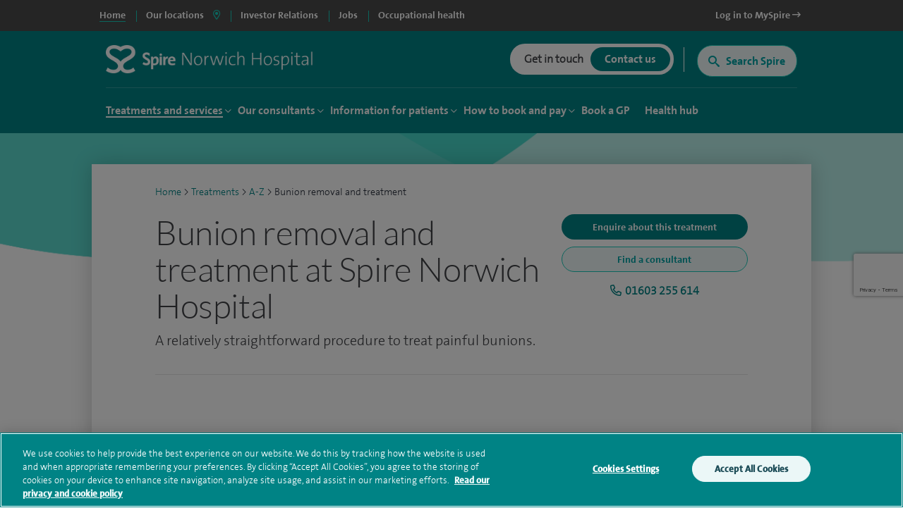

--- FILE ---
content_type: text/html; charset=utf-8
request_url: https://www.spirehealthcare.com/spire-norwich-hospital/treatments/a-z/bunion-removal-and-treatment/
body_size: 28186
content:


<!doctype html>
<html class="no-js" lang="en">

<head>

    <meta charset="utf-8">
    <meta http-equiv="X-UA-Compatible" content="IE=edge">
    <meta name="viewport" content="width=device-width, initial-scale=1">
    <meta name="facebook-domain-verification" content="fisorc49gm0s1yc6eolc6h3r2m975u" />
    <meta name="article:published_time" content="2024-12-06T14:50:55Z" />
    <meta name="Last-Modified" content="2024-12-06T14:50:55Z" />

        <!-- OneTrust Cookies Consent Notice start for www.spirehealthcare.com -->
        <script src=https://cdn-ukwest.onetrust.com/scripttemplates/otSDKStub.js type="text/javascript" charset="UTF-8" data-domain-script="3f83295e-2731-4371-bfd6-d8004e7d0dfe"></script>
        <script type="text/javascript" src="/dist/js/libs/oneTrust.js"></script>
        <!-- OneTrust Cookies Consent Notice end for www.spirehealthcare.com -->

        <!-- BEGIN LivePerson Monitor. -->
        <script type="text/javascript" src="/dist/js/libs/liveperson.js"></script>
        <!-- END LivePerson Monitor. -->

    <script>

    var dataLayer = [{
            'webId' : '',
            'enquiryType': '',
            'fundingType': '',
            'marketingOptIn': '',
            'hospital': ''
        }];

</script>


    <link rel="dns-prefetch" href="//www.googleoptimize.com">
    <link rel="dns-prefetch" href="//www.googletagmanager.com">
    <link rel="dns-prefetch" href="//www.google-analytics.com">
    <link rel="dns-prefetch" href="//www.google.com">
    <link rel="dns-prefetch" href="//maps.googleapis.com">
    <link href="//insights.hotjar.com">
    <link href="//script.hotjar.com">
    <link href="//connect.facebook.net">
    <link href="//ict.infinity-tracking.net">
    <link rel="dns-prefetch" href="//shcthfw01.gb.spire.ads">
    <link rel="dns-prefetch" href="//maps.gstatic.com">
    <link rel="dns-prefetch" href="//www.gstatic.com">
    <link rel="dns-prefetch" href="//fonts.gstatic.com">

    <link rel="preconnect" href="//www.spirehealthcare.com/dist/images/backgrounds/treatment.png/dist/images/backgrounds/generic.png" />
    <link rel="preconnect" href="https://fontawesome.com" />

    <script src="https://www.googleoptimize.com/optimize.js?id=GTM-565LFT"></script>
    
<style>
    .async-hide {
        opacity: 0 !important
    }
</style>
<script>
    (function (a, s, y, n, c, h, i, d, e) {
    s.className += ' ' + y; h.start = 1 * new Date;
        h.end = i = function () { s.className = s.className.replace(RegExp(' ?' + y), '') };
        (a[n] = a[n] || []).hide = h; setTimeout(function () { i(); h.end = null }, c); h.timeout = c;
    })(window, document.documentElement, 'async-hide', 'dataLayer', 4000,
        { 'GTM-565LFT': true });
</script>

<!-- Google Tag Manager LDM -->
<script>
    (function (w, d, s, l, i) {
        w[l] = w[l] || []; w[l].push({
            'gtm.start':
                new Date().getTime(), event: 'gtm.js'
        }); var f = d.getElementsByTagName(s)[0],
            j = d.createElement(s), dl = l != 'dataLayer' ? '&l=' + l : ''; j.async = true; j.src =
                '//www.googletagmanager.com/gtm.js?id=' + i + dl; f.parentNode.insertBefore(j, f);
    })(window, document, 'script', 'dataLayer', 'GTM-565LFT');
</script>
<!-- End Google Tag Manager -->
    



    



<title>Bunion removal and treatment at Spire Norwich Hospital | Spire Healthcare</title>
<meta name="pageTitle" content="Bunion removal and treatment at Spire Norwich Hospital | Spire Healthcare">
<meta name="description" content="Bunion removal and treatment - A relatively straightforward procedure to treat painful bunions.. Choose Spire Norwich Hospital.">
<meta name="pageType" content="Treatment">
<meta name="hospitalId" content="18223">
<meta name="documentType" content="HospitalTreatment">




        <link href="https://www.spirehealthcare.com/spire-norwich-hospital/treatments/a-z/bunion-removal-and-treatment/" rel="canonical" />



    <script type='application/ld+json'>
        {
  "@context": "http://www.schema.org",
  "@type": "Hospital",
  "name": "Spire Norwich Hospital",
  "url": "https://www.spirehealthcare.com/spire-norwich-hospital/",
  "sameAs": [
    "https://www.facebook.com/pages/Spire-Norwich-Hospital/148555148518097",
    "https://www.linkedin.com/company/spire-healthcare",
    "https://www.youtube.com/channel/UCr5W5w-x4lkSXEqsX2LQWeg",
    "https://twitter.com/spirehealthcare",
    "https://en.wikipedia.org/wiki/Spire_Healthcare"
  ],
  "logo": "https://www.spirehealthcare.com/media/14758/spire-healthcare-logo-square-jpeg.jpg",
  "image": "https://www.spirehealthcare.com/media/6107/norwich.jpg",
  "description": "Our aim at Spire Norwich is to bring together the best people who are dedicated to developing excellent clinical environments and delivering the highest quality patient care. We constantly invest in our people, facilities and equipment to ensure our patients receive a high standard of care.",
  "address": {
    "@type": "PostalAddress",
    "streetAddress": "Old Watton Road",
    "addressLocality": "Colney",
    "addressRegion": "Norwich",
    "postalCode": "NR4 7TD",
    "addressCountry": "United Kingdom"
  },
  "geo": {
    "@type": "GeoCoordinates",
    "latitude": "52.627402",
    "longitude": "1.226242"
  },
  "hasMap": "https://www.google.co.uk/maps/place/Spire+Norwich+Hospital/@52.6274985,1.223774,17z/data=!3m1!4b1!4m5!3m4!1s0x47d9e0dc9d2ca301:0x1ddd13f4474b7832!8m2!3d52.6274985!4d1.2259627",
  "openingHours": "Mo 08:00-20:30 Tu 08:00-20:30 We 08:00-20:30 Th 08:00-20:30 Fr 08:00-20:30 Sa 08:00-20:30 Su Closed",
  "contactPoint": {
    "@type": "ContactPoint",
    "telephone": "+441603456181",
    "contactType": "customer service, technical support, billing support, bill payment, sales, reservations, emergency"
  }
};
    </script>








    

    


    

    <script type="text/javascript" src="/dist/js/libs/modernizr.min.js"></script>



    <script src="https://www.google.com/recaptcha/api.js?render=6Lfv8L4aAAAAADdoYWGtlR_QIqEIcWcfX67yepp0"></script>

    <link rel="icon" type="image/png" href="/dist/images/favicon/favicon-32x32.png" sizes="32x32">
    <link rel="icon" type="image/png" href="/dist/images/favicon/favicon-194x194.png" sizes="194x194">
    <link rel="icon" type="image/png" href="/dist/images/favicon/favicon-96x96.png" sizes="96x96">
    <link rel="icon" type="image/png" href="/dist/images/favicon/favicon-16x16.png" sizes="16x16">

    <link href="/bundles/styles/?v=-EhK97QhCHejVPl8JkUcC0S2dOHECOQxRbf4OOJn5D41" rel="stylesheet"/>


    <script>
      (function(i,n,f,t,y,x,z) {
        y=i._its=function(){return y.queue.push(arguments)};y.version='2.0';y.queue=[];z=n.createElement(f);z.async=!0;z.src=t;x=n.getElementsByTagName(f)[0];x.parentNode.insertBefore(z,x)})(window, document,'script','https://script.infinity-tracking.com/infinitytrack.js?i=2281');
      window.uniqueId||(window.uniqueId=([1e7]+1e3+4e3+8e3+1e11).replace(/[018]/g,function(e){return(e^crypto.getRandomValues(new Uint8Array(1))[0]&15>>e/4).toString(16)}));
      var fbqProxy,_fbq,uuid=window.uniqueId,fbqHandler={get:function(e,i){return Reflect.get.apply(Reflect,arguments)},apply:function(e,i,n){return'init'===n[0]&&(_its('setVariable','fb_pid',n[1]),_its('setVariable','fb_uuid',uuid),n[2]?n[2].external_id=uuid:n.push({external_id:uuid})),e.apply(i,n)}};window.fbq&&(_fbq=window.fbq),Object.defineProperty(window,'fbq',{get:function(){return fbqProxy},set:function(e){fbqProxy=new Proxy(e,fbqHandler)}}),_fbq&&(window.fbq=_fbq);
      window._its('init', '2281');
      window._its('track');
    </script>



    
    
    <!-- Start webtrends-optimize -->
<script type="text/javascript" src="//c.webtrends-optimize.com/acs/accounts/03718cc6-8c2e-4ce6-81ed-e73d2d19e3d3/js/wt.js"></script>
<!-- End webtrends-optimize -->

    <style>
        :focus-visible {
            outline: -webkit-focus-ring-color auto 1px;
        }
    </style>

    


    

    <style>
        .grecaptcha-badge {
            visibility: hidden;
        }
    </style>

</head>

<body class=" body--hospital body--p2" data-id="18223" data-hospital-id="18223" data-hospital-name="Spire Norwich Hospital" data-treatment-id="3378" data-treatment-name="Bunion removal and treatment" data-content="40585" data-dtype="hospitaltreatment" data-design="P2Template">    

    
    <div class="disableSite"></div>

    
<!-- Google Tag Manager -->
<noscript>
    <iframe src="//www.googletagmanager.com/ns.html?id=GTM-565LFT" height="0" width="0" style="display:none;visibility:hidden"></iframe>
</noscript>

<!-- End Google Tag Manager -->
<!-- Double Click tagging - Creation date: 03/20/2018 -->



    <!--  site-container -->
    <div class="site-container">
        <input type="hidden" id="enableChat" value="True" />
        <input type="hidden" id="funnelbackDomain" value="https://spire-search.clients.uk.funnelback.com" />
        <input type="hidden" id="funnelbackCollection" value="spire~sp-main-search" />
        <input type="hidden" id="enablePmiCobps" value="true" />
        <input type="hidden" id="recaptchKey" value="6Lfv8L4aAAAAADdoYWGtlR_QIqEIcWcfX67yepp0" />

        
        




        

<div id="sitetitle"></div>

<header class="site-header js-site-header site-header--hospital " data-fix-header="False" data-herocolour="">





<section class="site-header__top-menu js-site-header__top-menu">
    <div class="inner-area remove-padding">
        <nav aria-label="primary">
            <ul class="site-header__top-menu__list">
                <li class="site-header__top-menu__item--selected site-header__top-menu__item no-left-border"><a href="//www.spirehealthcare.com/spirehealthcarecom/" class="top-navigation"><span>Home</span></a></li>
                <li class="site-header__top-menu__item site-header__top-menu__item--toggle js-toggle-site-header__locations site-header__top-menu__item--border js-site-header__top-menu__item--select-hospital">
                    <a href="#" id="locations-button" class="locations-button top-navigation" aria-label="spire hospitals locations">
                        <span>Our locations</span> <i class="fas fa-map-marker-alt" aria-hidden="true"></i>
                    </a>
               </li>
                                <li class=" site-header__top-menu__item js-site-header__top-menu__item site-header__top-menu__item--border">
                                    <a target="_blank" href="https://investors.spirehealthcare.com/home/" class="top-navigation">
                                        <span>Investor Relations </span>
                                    </a>
                                </li>
                                <li class=" site-header__top-menu__item js-site-header__top-menu__item site-header__top-menu__item--border">
                                    <a target="" href="https://elij.fa.em2.oraclecloud.com/hcmUI/CandidateExperience/en/sites/CX" class="top-navigation">
                                        <span>Jobs </span>
                                    </a>
                                </li>
                                <li class=" site-header__top-menu__item js-site-header__top-menu__item site-header__top-menu__item--border">
                                    <a target="_blank" href="https://spireoccupationalhealth.com/" class="top-navigation">
                                        <span>Occupational health </span>
                                    </a>
                                </li>
                        <li class="site-header__top-menu__item site-header__top-menu__item--right js-site-header__top-menu__item">
                            <a target="_blank" href="https://myspire.spirehealthcare.com/" class="top-navigation">
                                <span>Log in to MySpire <i class="fa fa-long-arrow-right" aria-hidden="true"></i></span>
                            </a>
                        </li>

            </ul>
        </nav>
    </div>
</section>
    


<div class="inner-area site-header__locations--wrapper">
    <section class="site-header__locations js-site-header__locations" style="background-color: transparent !important">
        <div class="top-navigation js-top-nav">

            <div class="navigation u-shadow" style="float: left">
                <ul>
<li><a href="#" rel="#tab0" class="top-navigation-region" aria-controls="#tab0" aria-label="Hospitals and clinics in East Of England">East Of England </a></li>
<li><a href="#" rel="#tab1" class="top-navigation-region" aria-controls="#tab1" aria-label="Hospitals and clinics in London">London </a></li>
<li><a href="#" rel="#tab2" class="top-navigation-region" aria-controls="#tab2" aria-label="Hospitals and clinics in Midlands">Midlands </a></li>
<li><a href="#" rel="#tab3" class="top-navigation-region" aria-controls="#tab3" aria-label="Hospitals and clinics in North East &amp; Yorkshire">North East &amp; Yorkshire </a></li>
<li><a href="#" rel="#tab4" class="top-navigation-region" aria-controls="#tab4" aria-label="Hospitals and clinics in North West">North West </a></li>
<li><a href="#" rel="#tab5" class="top-navigation-region" aria-controls="#tab5" aria-label="Hospitals and clinics in Scotland">Scotland </a></li>
<li><a href="#" rel="#tab6" class="top-navigation-region" aria-controls="#tab6" aria-label="Hospitals and clinics in South East">South East </a></li>
<li><a href="#" rel="#tab7" class="top-navigation-region" aria-controls="#tab7" aria-label="Hospitals and clinics in South West">South West </a></li>
<li><a href="#" rel="#tab8" class="top-navigation-region" aria-controls="#tab8" aria-label="Hospitals and clinics in Wales">Wales </a></li>
                </ul>
            </div>

                    <div class="content u-shadow" id="tab0" style="float: left; max-width: 1024px">
                        
                        <div class="body">

                            <ul class="hospitals">
                                <li class="header">
                                    Hospitals
                                </li>
                                    <li>
                                        <span class="hidden InfinityNumber">01223 266900</span>
                                        <span class="hidden data" data-hospital="Cambridge Lea Hospital" data-telephone="01223 266900" data-address="30 New Road,Impington,Cambridge,CB24 9EL"></span>
                                        <a href="/spire-cambridge-lea-hospital/" class="top-navigation-hospital">Cambridge Lea Hospital</a>
                                    </li>
                                    <li>
                                        <span class="hidden InfinityNumber">01277 232525</span>
                                        <span class="hidden data" data-hospital="Hartswood Hospital" data-telephone="01277 232525" data-address="Eagle Way,Brentwood,Essex,CM13 3LE"></span>
                                        <a href="/spire-hartswood-hospital/" class="top-navigation-hospital">Hartswood Hospital</a>
                                    </li>
                                    <li>
                                        <span class="hidden InfinityNumber">01603 456181</span>
                                        <span class="hidden data" data-hospital="Norwich Hospital" data-telephone="01603 456181" data-address="Old Watton Road,Colney,Norwich,NR4 7TD"></span>
                                        <a href="/spire-norwich-hospital/" class="top-navigation-hospital">Norwich Hospital</a>
                                    </li>
                                    <li>
                                        <span class="hidden InfinityNumber">01702 462944</span>
                                        <span class="hidden data" data-hospital="Wellesley Hospital" data-telephone="01702 462944" data-address="Eastern Avenue,Southend-on-Sea,Essex,SS2 4XH"></span>
                                        <a href="/spire-wellesley-hospital/" class="top-navigation-hospital">Wellesley Hospital</a>
                                    </li>

                            </ul>

                            <ul class="clinics" style="display: block">
                                <li class="header">
                                    Clinics and Centres
                                </li>
                                    <li>
                                        <span class="hidden InfinityNumber">01603 456 181</span>
                                        <span class="hidden data" data-hospital="Spire Ella May Barnes Clinic" data-telephone="01603 456 181" data-address="Ella May Barnes Building,Rosalind Franklin Road,Norwich,NR4 7UQ
what3words,///kind.visit.voted"></span>
                                        <a href="/spire-ella-may-barnes-clinic/" class="top-navigation-clinic">Spire Ella May Barnes Clinic</a>
                                    </li>
                                    <li>
                                        <span class="hidden InfinityNumber">01553 605 205</span>
                                        <span class="hidden data" data-hospital="Spire King&#39;s Lynn Clinic " data-telephone="01553 605 205" data-address="Edward Benefer Way,South Wootton,King&#39;s Lynn,PE30 2FQ"></span>
                                        <a href="/spire-kings-lynn-clinic/" class="top-navigation-clinic">Spire King&#39;s Lynn Clinic </a>
                                    </li>
                            </ul>

                            <div class="footer" style="clear:both">
                                <div>
                                    <div class="hospital"></div>
                                    <div class="address"></div>
                                    <div class="telephone">
                                        <a href="" class="contact-group__phone"><i class="fa fa-phone fa-flip-horizontal" aria-hidden="true"></i><span class="InfinityNumber"></span></a>
                                    </div>
                                </div>
                            </div>


                        </div>
                    </div>
                    <div class="content u-shadow" id="tab1" style="float: left; max-width: 1024px">
                        
                        <div class="body">

                            <ul class="hospitals">
                                <li class="header">
                                    Hospitals
                                </li>
                                    <li>
                                        <span class="hidden InfinityNumber">020 8950 9090</span>
                                        <span class="hidden data" data-hospital="Bushey Hospital" data-telephone="020 8950 9090" data-address="Heathbourne Road,Bushey,Hertfordshire,WD23 1RD"></span>
                                        <a href="/spire-bushey-hospital/" class="top-navigation-hospital">Bushey Hospital</a>
                                    </li>
                                    <li>
                                        <span class="hidden InfinityNumber">01582 763 191</span>
                                        <span class="hidden data" data-hospital="Harpenden Hospital" data-telephone="01582 763 191" data-address="Ambrose Lane ,Harpenden ,Hertfordshire ,AL5 4BP"></span>
                                        <a href="/spire-harpenden-hospital/" class="top-navigation-hospital">Harpenden Hospital</a>
                                    </li>
                                    <li>
                                        <span class="hidden InfinityNumber">020 8551 1100</span>
                                        <span class="hidden data" data-hospital="London East Hospital" data-telephone="020 8551 1100" data-address="Roding Lane South,Redbridge,Essex,IG4 5PZ"></span>
                                        <a href="/spire-london-east-hospital/" class="top-navigation-hospital">London East Hospital</a>
                                    </li>
                                    <li>
                                        <span class="hidden InfinityNumber">020 8337 6691</span>
                                        <span class="hidden data" data-hospital="St Anthony&#39;s Hospital" data-telephone="020 8337 6691" data-address="801 London Road,Cheam,Sutton,SM3 9DW"></span>
                                        <a href="/spire-st-anthonys-hospital/" class="top-navigation-hospital">St Anthony&#39;s Hospital</a>
                                    </li>
                                    <li>
                                        <span class="hidden InfinityNumber">01753 662241</span>
                                        <span class="hidden data" data-hospital="Thames Valley Hospital" data-telephone="01753 662241" data-address="Wexham Street,Wexham,Bucks,SL3 6NH"></span>
                                        <a href="/spire-thames-valley-hospital/" class="top-navigation-hospital">Thames Valley Hospital</a>
                                    </li>

                            </ul>

                            <ul class="clinics" style="display: block">
                                <li class="header">
                                    Clinics and Centres
                                </li>
                                    <li>
                                        <span class="hidden InfinityNumber">020 8901 0330</span>
                                        <span class="hidden data" data-hospital="Elstree Cancer Centre" data-telephone="020 8901 0330" data-address="Centennial Park,Unit 710,&#160;Elstree,Borehamwood ,WD6 3SY"></span>
                                        <a href="/elstree-cancer-centre/" class="top-navigation-clinic">Elstree Cancer Centre</a>
                                    </li>
                                    <li>
                                        <span class="hidden InfinityNumber">020 8736 4608</span>
                                        <span class="hidden data" data-hospital="Spire Bushey Diagnostic Centre" data-telephone="020 8736 4608" data-address="290 Centennial Park,Centennial Avenue,Elstree,WD6 3SU"></span>
                                        <a href="/spire-bushey-diagnostic-centre/" class="top-navigation-clinic">Spire Bushey Diagnostic Centre</a>
                                    </li>
                            </ul>

                            <div class="footer" style="clear:both">
                                <div>
                                    <div class="hospital"></div>
                                    <div class="address"></div>
                                    <div class="telephone">
                                        <a href="" class="contact-group__phone"><i class="fa fa-phone fa-flip-horizontal" aria-hidden="true"></i><span class="InfinityNumber"></span></a>
                                    </div>
                                </div>
                            </div>


                        </div>
                    </div>
                    <div class="content u-shadow" id="tab2" style="float: left; max-width: 1024px">
                        
                        <div class="body">

                            <ul class="hospitals">
                                <li class="header">
                                    Hospitals
                                </li>
                                    <li>
                                        <span class="hidden InfinityNumber">0116 2720888</span>
                                        <span class="hidden data" data-hospital="Leicester Hospital" data-telephone="0116 2720888" data-address="Gartree Road,Oadby,Leicester,LE2 2FF"></span>
                                        <a href="/spire-leicester-hospital/" class="top-navigation-hospital">Leicester Hospital</a>
                                    </li>
                                    <li>
                                        <span class="hidden InfinityNumber">0121 353 2444</span>
                                        <span class="hidden data" data-hospital="Little Aston Hospital" data-telephone="0121 353 2444" data-address="Little Aston Hall Drive,Sutton Coldfield,B74 3UP"></span>
                                        <a href="/spire-little-aston-hospital/" class="top-navigation-hospital">Little Aston Hospital</a>
                                    </li>
                                    <li>
                                        <span class="hidden InfinityNumber">0115 937 7800</span>
                                        <span class="hidden data" data-hospital="Nottingham Hospital" data-telephone="0115 937 7800" data-address="Tollerton Lane,Tollerton,Nottingham,NG12 4GA"></span>
                                        <a href="/spire-nottingham-hospital/" class="top-navigation-hospital">Nottingham Hospital</a>
                                    </li>
                                    <li>
                                        <span class="hidden InfinityNumber">0121 704 1451</span>
                                        <span class="hidden data" data-hospital="Parkway Hospital" data-telephone="0121 704 1451" data-address="1 Damson Parkway,Solihull,Birmingham,West Midlands,B91 2PP"></span>
                                        <a href="/spire-parkway-hospital/" class="top-navigation-hospital">Parkway Hospital</a>
                                    </li>
                                    <li>
                                        <span class="hidden InfinityNumber">01905 350003</span>
                                        <span class="hidden data" data-hospital="South Bank Hospital" data-telephone="01905 350003" data-address="139 Bath Road,Worcester,WR5 3YB"></span>
                                        <a href="/spire-south-bank-hospital/" class="top-navigation-hospital">South Bank Hospital</a>
                                    </li>

                            </ul>

                            <ul class="clinics" style="display: block">
                                <li class="header">
                                    Clinics and Centres
                                </li>
                                    <li>
                                        <span class="hidden InfinityNumber">01905 402 547</span>
                                        <span class="hidden data" data-hospital="The Spire Clinic, Droitwich Spa" data-telephone="01905 402 547" data-address="29 Worcester Road,Droitwich Spa,Worcestershire,WR9 8AA"></span>
                                        <a href="/the-spire-clinic-droitwich-spa/" class="top-navigation-clinic">The Spire Clinic, Droitwich Spa</a>
                                    </li>
                            </ul>

                            <div class="footer" style="clear:both">
                                <div>
                                    <div class="hospital"></div>
                                    <div class="address"></div>
                                    <div class="telephone">
                                        <a href="" class="contact-group__phone"><i class="fa fa-phone fa-flip-horizontal" aria-hidden="true"></i><span class="InfinityNumber"></span></a>
                                    </div>
                                </div>
                            </div>


                        </div>
                    </div>
                    <div class="content u-shadow" id="tab3" style="float: left; max-width: 1024px">
                        
                        <div class="body">

                            <ul class="hospitals">
                                <li class="header">
                                    Hospitals
                                </li>
                                    <li>
                                        <span class="hidden InfinityNumber">0114 263 0330</span>
                                        <span class="hidden data" data-hospital="Claremont Hospital" data-telephone="0114 263 0330" data-address="401 Sandygate Road,Sheffield,S10 5UB"></span>
                                        <a href="/spire-claremont-hospital/" class="top-navigation-hospital">Claremont Hospital</a>
                                    </li>
                                    <li>
                                        <span class="hidden InfinityNumber">01422 324000</span>
                                        <span class="hidden data" data-hospital="Elland Hospital" data-telephone="01422 324000" data-address="Elland Lane,Elland,West Yorkshire,HX5 9EB"></span>
                                        <a href="/spire-elland-hospital/" class="top-navigation-hospital">Elland Hospital</a>
                                    </li>
                                    <li>
                                        <span class="hidden InfinityNumber">01482 659471</span>
                                        <span class="hidden data" data-hospital="Hull and East Riding Hospital" data-telephone="01482 659471" data-address="Lowfield Road,Anlaby,East Yorkshire,HU10 7AZ"></span>
                                        <a href="/spire-hull-and-east-riding-hospital/" class="top-navigation-hospital">Hull and East Riding Hospital</a>
                                    </li>
                                    <li>
                                        <span class="hidden InfinityNumber">0113 269 3939</span>
                                        <span class="hidden data" data-hospital="Leeds Hospital" data-telephone="0113 269 3939" data-address="Jackson Ave,Roundhay,Leeds,LS8 1NT"></span>
                                        <a href="/spire-leeds-hospital/" class="top-navigation-hospital">Leeds Hospital</a>
                                    </li>
                                    <li>
                                        <span class="hidden InfinityNumber">01977 518518</span>
                                        <span class="hidden data" data-hospital="Methley Park Hospital" data-telephone="01977 518518" data-address="Methley Lane,Methley,Leeds,LS26 9HG"></span>
                                        <a href="/spire-methley-park-hospital/" class="top-navigation-hospital">Methley Park Hospital</a>
                                    </li>
                                    <li>
                                        <span class="hidden InfinityNumber">0191 415 1272</span>
                                        <span class="hidden data" data-hospital="Washington Hospital" data-telephone="0191 415 1272" data-address="Picktree Lane,Rickleton&#160;,Washington,NE38 9JZ"></span>
                                        <a href="/spire-washington-hospital/" class="top-navigation-hospital">Washington Hospital</a>
                                    </li>

                            </ul>

                            <ul class="clinics" style="display: block">
                                <li class="header">
                                    Clinics and Centres
                                </li>
                                    <li>
                                        <span class="hidden InfinityNumber">01924 410 610 </span>
                                        <span class="hidden data" data-hospital="Spire Dewsbury Clinic" data-telephone="01924 410 610 " data-address="Longlands Consulting Rooms,Cullingworth Street,Dewsbury,West Yorkshire,WF13 4AN"></span>
                                        <a href="/spire-dewsbury-clinic/" class="top-navigation-clinic">Spire Dewsbury Clinic</a>
                                    </li>
                                    <li>
                                        <span class="hidden InfinityNumber">01423 225 560  </span>
                                        <span class="hidden data" data-hospital="Spire Harrogate Clinic" data-telephone="01423 225 560  " data-address="Gardner House,Hornbeam Park,Harrogate,HG2 8NA"></span>
                                        <a href="/spire-harrogate-clinic/" class="top-navigation-clinic">Spire Harrogate Clinic</a>
                                    </li>
                                    <li>
                                        <span class="hidden InfinityNumber">01482 659 471</span>
                                        <span class="hidden data" data-hospital="Spire Hesslewood Clinic" data-telephone="01482 659 471" data-address="Nightingale House,Hesslewood Country Office Park,Ferriby Road, Hessle,HU13 0QF"></span>
                                        <a href="/spire-hesslewood-clinic/" class="top-navigation-clinic">Spire Hesslewood Clinic</a>
                                    </li>
                                    <li>
                                        <span class="hidden InfinityNumber">01482 659 471</span>
                                        <span class="hidden data" data-hospital="Spire Lowfield Clinic" data-telephone="01482 659 471" data-address=""></span>
                                        <a href="/spire-lowfield-clinic/" class="top-navigation-clinic">Spire Lowfield Clinic</a>
                                    </li>
                            </ul>

                            <div class="footer" style="clear:both">
                                <div>
                                    <div class="hospital"></div>
                                    <div class="address"></div>
                                    <div class="telephone">
                                        <a href="" class="contact-group__phone"><i class="fa fa-phone fa-flip-horizontal" aria-hidden="true"></i><span class="InfinityNumber"></span></a>
                                    </div>
                                </div>
                            </div>


                        </div>
                    </div>
                    <div class="content u-shadow" id="tab4" style="float: left; max-width: 1024px">
                        
                        <div class="body">

                            <ul class="hospitals">
                                <li class="header">
                                    Hospitals
                                </li>
                                    <li>
                                        <span class="hidden InfinityNumber">01925 265 000</span>
                                        <span class="hidden data" data-hospital="Cheshire Hospital" data-telephone="01925 265 000" data-address="Fir Tree Close,Stretton,Warrington,Cheshire,WA4 4LU"></span>
                                        <a href="/spire-cheshire-hospital/" class="top-navigation-hospital">Cheshire Hospital</a>
                                    </li>
                                    <li>
                                        <span class="hidden InfinityNumber">01253 394 188</span>
                                        <span class="hidden data" data-hospital="Fylde Coast Hospital" data-telephone="01253 394 188" data-address="St Walburgas Road,Blackpool,Lancashire,FY3 8BP"></span>
                                        <a href="/spire-fylde-coast-hospital/" class="top-navigation-hospital">Fylde Coast Hospital</a>
                                    </li>
                                    <li>
                                        <span class="hidden InfinityNumber">0151 733 7123</span>
                                        <span class="hidden data" data-hospital="Liverpool Hospital" data-telephone="0151 733 7123" data-address="57 Greenbank Road,Liverpool,L18 1HQ"></span>
                                        <a href="/spire-liverpool-hospital/" class="top-navigation-hospital">Liverpool Hospital</a>
                                    </li>
                                    <li>
                                        <span class="hidden InfinityNumber">0161 447 6677</span>
                                        <span class="hidden data" data-hospital="Manchester Hospital" data-telephone="0161 447 6677" data-address="170 Barlow Moor Road,Didsbury,Manchester,M20 2AF
For sat nav please use postcode M20 2ZA"></span>
                                        <a href="/spire-manchester-hospital/" class="top-navigation-hospital">Manchester Hospital</a>
                                    </li>
                                    <li>
                                        <span class="hidden InfinityNumber">0151 648 7000</span>
                                        <span class="hidden data" data-hospital="Murrayfield Hospital Wirral" data-telephone="0151 648 7000" data-address="Holmwood Drive,Thingwall,Wirral,Merseyside,CH61 1AU"></span>
                                        <a href="/spire-murrayfield-hospital-wirral/" class="top-navigation-hospital">Murrayfield Hospital Wirral</a>
                                    </li>
                                    <li>
                                        <span class="hidden InfinityNumber">01625 501 150</span>
                                        <span class="hidden data" data-hospital="Regency Hospital Macclesfield" data-telephone="01625 501 150" data-address="West Street,Macclesfield,Cheshire,SK11 8DW"></span>
                                        <a href="/spire-regency-hospital-macclesfield/" class="top-navigation-hospital">Regency Hospital Macclesfield</a>
                                    </li>

                            </ul>

                            <ul class="clinics" style="display: block">
                                <li class="header">
                                    Clinics and Centres
                                </li>
                                    <li>
                                        <span class="hidden InfinityNumber">0161 447 6700</span>
                                        <span class="hidden data" data-hospital="Spire Kenmore Clinic" data-telephone="0161 447 6700" data-address="Kenmore Medical Centre,60-62 Alderley Road,Wilmslow,SK9 1PA"></span>
                                        <a href="/spire-kenmore-clinic/" class="top-navigation-clinic">Spire Kenmore Clinic</a>
                                    </li>
                                    <li>
                                        <span class="hidden InfinityNumber">0161 927 3878</span>
                                        <span class="hidden data" data-hospital="Spire Manchester Clinic Hale" data-telephone="0161 927 3878" data-address="159 Ashley Road,Hale,Cheshire ,WA15 9SF"></span>
                                        <a href="/spire-manchester-clinic-hale/" class="top-navigation-clinic">Spire Manchester Clinic Hale</a>
                                    </li>
                                    <li>
                                        <span class="hidden InfinityNumber">01925 215 029</span>
                                        <span class="hidden data" data-hospital="Spire Nantwich Clinic" data-telephone="01925 215 029" data-address="Nantwich Health Centre ,Church View Primary Care Centre ,Beam street ,Nantwich ,Cheshire ,CW5 5NX"></span>
                                        <a href="/spire-nantwich-clinic/" class="top-navigation-clinic">Spire Nantwich Clinic</a>
                                    </li>
                                    <li>
                                        <span class="hidden InfinityNumber">0161 447 6888</span>
                                        <span class="hidden data" data-hospital="The OrthTeam Centre" data-telephone="0161 447 6888" data-address="Ohm Building (Unit 1),Didsbury Technology Park,168 Barlow Moor Road,Manchester,M20 2AF"></span>
                                        <a href="/the-orthteam-centre/" class="top-navigation-clinic">The OrthTeam Centre</a>
                                    </li>
                                    <li>
                                        <span class="hidden InfinityNumber">01829 289 057</span>
                                        <span class="hidden data" data-hospital="Spire Tarporley Clinic" data-telephone="01829 289 057" data-address="Within Instinct Gym and Wellbeing Centre,78 High Street,Tarporley, Cheshire,CW6 0AT"></span>
                                        <a href="/spire-tarporley-clinic/" class="top-navigation-clinic">Spire Tarporley Clinic</a>
                                    </li>
                            </ul>

                            <div class="footer" style="clear:both">
                                <div>
                                    <div class="hospital"></div>
                                    <div class="address"></div>
                                    <div class="telephone">
                                        <a href="" class="contact-group__phone"><i class="fa fa-phone fa-flip-horizontal" aria-hidden="true"></i><span class="InfinityNumber"></span></a>
                                    </div>
                                </div>
                            </div>


                        </div>
                    </div>
                    <div class="content u-shadow" id="tab5" style="float: left; max-width: 1024px">
                        
                        <div class="body">

                            <ul class="hospitals">
                                <li class="header">
                                    Hospitals
                                </li>
                                    <li>
                                        <span class="hidden InfinityNumber">0131 334 0363</span>
                                        <span class="hidden data" data-hospital="Edinburgh Hospitals, Murrayfield and Shawfair Park" data-telephone="0131 334 0363" data-address="Spire Murrayfield Hospital,122 Corstorphine Road,Edinburgh,EH12 6UD"></span>
                                        <a href="/spire-edinburgh-hospitals-murrayfield-and-shawfair-park/" class="top-navigation-hospital">Edinburgh Hospitals, Murrayfield and Shawfair Park</a>
                                    </li>

                            </ul>

                            <ul class="clinics" style="display: none">
                                <li class="header">
                                    Clinics and Centres
                                </li>
                            </ul>

                            <div class="footer" style="clear:both">
                                <div>
                                    <div class="hospital"></div>
                                    <div class="address"></div>
                                    <div class="telephone">
                                        <a href="" class="contact-group__phone"><i class="fa fa-phone fa-flip-horizontal" aria-hidden="true"></i><span class="InfinityNumber"></span></a>
                                    </div>
                                </div>
                            </div>


                        </div>
                    </div>
                    <div class="content u-shadow" id="tab6" style="float: left; max-width: 1024px">
                        
                        <div class="body">

                            <ul class="hospitals">
                                <li class="header">
                                    Hospitals
                                </li>
                                    <li>
                                        <span class="hidden InfinityNumber">01634 687 166</span>
                                        <span class="hidden data" data-hospital="Alexandra Hospital" data-telephone="01634 687 166" data-address="Impton Lane,Walderslade,Chatham,ME5 9PG"></span>
                                        <a href="/spire-alexandra-hospital/" class="top-navigation-hospital">Alexandra Hospital</a>
                                    </li>
                                    <li>
                                        <span class="hidden InfinityNumber">01252 850 216</span>
                                        <span class="hidden data" data-hospital="Clare Park Hospital" data-telephone="01252 850 216" data-address="Crondall Lane,Farnham,Surrey,GU10 5XX"></span>
                                        <a href="/spire-clare-park-hospital/" class="top-navigation-hospital">Clare Park Hospital</a>
                                    </li>
                                    <li>
                                        <span class="hidden InfinityNumber">0118 958 7676</span>
                                        <span class="hidden data" data-hospital="Dunedin Hospital" data-telephone="0118 958 7676" data-address="Bath Road,Reading,RG1 6NS"></span>
                                        <a href="/spire-dunedin-hospital/" class="top-navigation-hospital">Dunedin Hospital</a>
                                    </li>
                                    <li>
                                        <span class="hidden InfinityNumber">01293 785 511</span>
                                        <span class="hidden data" data-hospital="Gatwick Park Hospital" data-telephone="01293 785 511" data-address="Povey Cross Road,Horley,Surrey,RH6 0BB"></span>
                                        <a href="/spire-gatwick-park-hospital/" class="top-navigation-hospital">Gatwick Park Hospital</a>
                                    </li>
                                    <li>
                                        <span class="hidden InfinityNumber">02392 456 000</span>
                                        <span class="hidden data" data-hospital="Portsmouth Hospital" data-telephone="02392 456 000" data-address="Bartons Road,Havant,PO9 5NP"></span>
                                        <a href="/spire-portsmouth-hospital/" class="top-navigation-hospital">Portsmouth Hospital</a>
                                    </li>
                                    <li>
                                        <span class="hidden InfinityNumber">023 8077 5544</span>
                                        <span class="hidden data" data-hospital="Southampton Hospital" data-telephone="023 8077 5544" data-address="Chalybeate Close,Southampton,SO16 6UY"></span>
                                        <a href="/spire-southampton-hospital/" class="top-navigation-hospital">Southampton Hospital</a>
                                    </li>
                                    <li>
                                        <span class="hidden InfinityNumber">01273 828120</span>
                                        <span class="hidden data" data-hospital="Montefiore Hospital" data-telephone="01273 828120" data-address="2 Montefiore Road,Hove,East Sussex,BN3 1RD"></span>
                                        <a href="/the-montefiore-hospital/" class="top-navigation-hospital">Montefiore Hospital</a>
                                    </li>

                            </ul>

                            <ul class="clinics" style="display: block">
                                <li class="header">
                                    Clinics and Centres
                                </li>
                                    <li>
                                        <span class="hidden InfinityNumber"> 023 807 64348 </span>
                                        <span class="hidden data" data-hospital="Spire Western Docks Clinic" data-telephone=" 023 807 64348 " data-address="Spire Western Docks Clinic,Auckland Road,Millbrook,Southampton ,SO15 0SD"></span>
                                        <a href="/spire-western-docks-clinic/" class="top-navigation-clinic">Spire Western Docks Clinic</a>
                                    </li>
                            </ul>

                            <div class="footer" style="clear:both">
                                <div>
                                    <div class="hospital"></div>
                                    <div class="address"></div>
                                    <div class="telephone">
                                        <a href="" class="contact-group__phone"><i class="fa fa-phone fa-flip-horizontal" aria-hidden="true"></i><span class="InfinityNumber"></span></a>
                                    </div>
                                </div>
                            </div>


                        </div>
                    </div>
                    <div class="content u-shadow" id="tab7" style="float: left; max-width: 1024px">
                        
                        <div class="body">

                            <ul class="hospitals">
                                <li class="header">
                                    Hospitals
                                </li>
                                    <li>
                                        <span class="hidden InfinityNumber">0117 980 4000</span>
                                        <span class="hidden data" data-hospital="Bristol Hospital" data-telephone="0117 980 4000" data-address="Redland Hill,Durdham Down,Bristol,BS6 6UT"></span>
                                        <a href="/spire-bristol-hospital/" class="top-navigation-hospital">Bristol Hospital</a>
                                    </li>

                            </ul>

                            <ul class="clinics" style="display: block">
                                <li class="header">
                                    Clinics and Centres
                                </li>
                                    <li>
                                        <span class="hidden InfinityNumber">01454 456500</span>
                                        <span class="hidden data" data-hospital="GenesisCare Bristol" data-telephone="01454 456500" data-address="300 Park Avenue,Aztec West,Almondsbury,Bristol,BS32 4SY"></span>
                                        <a href="/genesiscare-bristol/" class="top-navigation-clinic">GenesisCare Bristol</a>
                                    </li>
                            </ul>

                            <div class="footer" style="clear:both">
                                <div>
                                    <div class="hospital"></div>
                                    <div class="address"></div>
                                    <div class="telephone">
                                        <a href="" class="contact-group__phone"><i class="fa fa-phone fa-flip-horizontal" aria-hidden="true"></i><span class="InfinityNumber"></span></a>
                                    </div>
                                </div>
                            </div>


                        </div>
                    </div>
                    <div class="content u-shadow" id="tab8" style="float: left; max-width: 1024px">
                        
                        <div class="body">

                            <ul class="hospitals">
                                <li class="header">
                                    Hospitals
                                </li>
                                    <li>
                                        <span class="hidden InfinityNumber">029 2073 5515</span>
                                        <span class="hidden data" data-hospital="Cardiff Hospital" data-telephone="029 2073 5515" data-address="Croescadarn Road,Pontprennau,Cardiff,CF23 8XL"></span>
                                        <a href="/spire-cardiff-hospital/" class="top-navigation-hospital">Cardiff Hospital</a>
                                    </li>
                                    <li>
                                        <span class="hidden InfinityNumber">01978 438 478</span>
                                        <span class="hidden data" data-hospital="Yale Hospital" data-telephone="01978 438 478" data-address="Wrexham Technology Park,Croesnewydd Road,Wrexham ,LL13 7YP"></span>
                                        <a href="/spire-yale-hospital/" class="top-navigation-hospital">Yale Hospital</a>
                                    </li>

                            </ul>

                            <ul class="clinics" style="display: block">
                                <li class="header">
                                    Clinics and Centres
                                </li>
                                    <li>
                                        <span class="hidden InfinityNumber">01978 291 306</span>
                                        <span class="hidden data" data-hospital="Spire Yale - Chesney Court Outpatient and Diagnostic Centre" data-telephone="01978 291 306" data-address="Chesney Court,Rhyd Broughton Lane,Wrexham Technology Park,Wrexham LL13 7YP
For sat nav, please use LL13 7YH"></span>
                                        <a href="/spire-yale-chesney-court-outpatient-and-diagnostic-centre/" class="top-navigation-clinic">Spire Yale - Chesney Court Outpatient and Diagnostic Centre</a>
                                    </li>
                                    <li>
                                        <span class="hidden InfinityNumber">01745 828 907</span>
                                        <span class="hidden data" data-hospital="Spire Abergele Clinic" data-telephone="01745 828 907" data-address="Priory House,North Wales Business Park,Abergele,Conwy,LL22 8LJ
what3words.com/jubilant.inert.shrimps"></span>
                                        <a href="/spire-abergele-clinic/" class="top-navigation-clinic">Spire Abergele Clinic</a>
                                    </li>
                            </ul>

                            <div class="footer" style="clear:both">
                                <div>
                                    <div class="hospital"></div>
                                    <div class="address"></div>
                                    <div class="telephone">
                                        <a href="" class="contact-group__phone"><i class="fa fa-phone fa-flip-horizontal" aria-hidden="true"></i><span class="InfinityNumber"></span></a>
                                    </div>
                                </div>
                            </div>


                        </div>
                    </div>


            <div style="clear: both"></div>

        </div>
    </section>
</div>



    <div class="site-header__fixed">
        <section class="site-header__main js-finder " data-type="siteSearch">
                <input type="hidden" name="actionUrl" value="/spire-norwich-hospital/search/"/>

            <div class="inner-area site-header__main__inner">
                <div class="site-header__main__logo">
                    <a href="//www.spirehealthcare.com/spire-norwich-hospital/">
                        <img rel="preconnect" src="/media/5831/spire-norwich-hospital.png" alt="Spire Norwich Hospital">
                    </a>
                </div>

                            <div class="site-header__contact-group site-header__contact-group--pull-right  ">
                                <div class="contact-group ">
                                        <span class="contact-group__chat">Get in touch</span>
                                    <a target="_blank" style="" href="/contacting-spire/" class="contact-group__button ">Contact us</a>
                                </div>
                            </div>

                        <div class="site-header__main__search-button">
                            <div class="button button--mint-rounded open-overlay-search-button">
                                Search Spire
                            </div>
                        </div>
            </div>
        </section>



<section class="site-header__nav megamenunav  ">
    <div class="site-nav">
        <div class="inner-area inner-area-no-right-padding">
            <div class="site-nav__l1__seperator"></div>
            <nav class="site-nav__l1 js-site-nav" aria-label="primary navigation">
                <ul class="site-nav__list navbar-nav">

                        <li class="site-nav__list__item nav-item">
                                    <a id="navlink-32805" href="#navitem-32805" aria-expanded="true" aria-haspopup="true" aria-controls="navitem-32805" class="is-selected  nav-link primary-navigation hasSubNav" aria-label="Treatments and services sub navigation" alt="Treatments and services">Treatments and services</a>

                                    <section class="site-nav__l2 mega-menu" aria-hidden="true" id="navitem-32805" aria-labelledby="navlink-32805">
            <div class="container">
                <div class="mega-menu__container">

                    <div class="mega-menu__inner">
                            <div class="row">
        <div class="col-sm-12">
            <h2 class="mega-menu__title">
                At Spire Norwich Hospital we offer a full range of treatments, tests and scans
            </h2>
        </div>
    </div>




                        <div class="row">
                                    <div class="col-by-5 mega-menu__column ">
                                        <div class="mega-menu__column-inner ">
        <h3 class="mega-menu__column__title">Specialties</h3>
        <ul class="mega-menu__items">
                <li class="mega-menu__column__item"><a id="navitem-48559" href="/spire-norwich-hospital/treatments/bones-and-joints/" class="secondary-navigation">Bones and joints</a></li>
                <li class="mega-menu__column__item"><a id="navitem-48608" href="/spire-norwich-hospital/treatments/cosmetic-surgery/" class="secondary-navigation">Cosmetic surgery</a></li>
                <li class="mega-menu__column__item"><a id="navitem-48561" href="/spire-norwich-hospital/treatments/ear-nose-and-throat-ent-treatments/" class="secondary-navigation">Ear, nose and throat (ENT) treatments</a></li>
                <li class="mega-menu__column__item"><a id="navitem-48597" href="/spire-norwich-hospital/treatments/eye-surgery-and-treatments/" class="secondary-navigation">The Eye Clinic</a></li>
                <li class="mega-menu__column__item"><a id="navitem-150951" href="/spire-norwich-hospital/treatments/gynaecology/" class="secondary-navigation">Gynaecology</a></li>
                <li class="mega-menu__column__item"><a id="navitem-48563" href="/spire-norwich-hospital/treatments/mens-health/" class="secondary-navigation">Men&#39;s health</a></li>
                <li class="mega-menu__column__item"><a id="navitem-48553" href="/spire-norwich-hospital/treatments/scans-and-investigations/" class="secondary-navigation">Scans and investigations</a></li>
                <li class="mega-menu__column__item"><a id="navitem-48542" href="/spire-norwich-hospital/treatments/womens-health/" class="secondary-navigation">Women&#39;s health</a></li>
                    </ul>
    <p class="mega-menu__column__button mega-menu__column__button--bottom"><a href='/spire-norwich-hospital/treatments/overview/' class='button button--green-rounded'>View all</a></p>
                                        </div>
                                    </div>
                                    <div class="col-by-5 mega-menu__column ">
                                        <div class="mega-menu__column-inner ">
        <h3 class="mega-menu__column__title">Treatments</h3>
        <ul class="mega-menu__items">
                <li class="mega-menu__column__item"><a id="navitem-40533" href="/spire-norwich-hospital/treatments/a-z/back-pain-investigations-discography/" class="secondary-navigation">Back pain investigations</a></li>
                <li class="mega-menu__column__item"><a id="navitem-40566" href="/spire-norwich-hospital/treatments/a-z/breast-enlargement/" class="secondary-navigation">Breast enlargement</a></li>
                <li class="mega-menu__column__item"><a id="navitem-40605" href="/spire-norwich-hospital/treatments/a-z/cataract-removal-surgery/" class="secondary-navigation">Cataract removal surgery</a></li>
                <li class="mega-menu__column__item"><a id="navitem-40693" href="/spire-norwich-hospital/treatments/a-z/hip-replacement-surgery/" class="secondary-navigation">Hip replacement surgery</a></li>
                <li class="mega-menu__column__item"><a id="navitem-40711" href="/spire-norwich-hospital/treatments/a-z/knee-replacement/" class="secondary-navigation">Knee replacement</a></li>
                    </ul>
    <p class="mega-menu__column__button mega-menu__column__button--bottom"><a href='/spire-norwich-hospital/treatments/prices/' class='button button--green-rounded'>Prices</a></p>
                                        </div>
                                    </div>
                                    <div class="col-by-5 mega-menu__column ">
                                        <div class="mega-menu__column-inner ">
        <h3 class="mega-menu__column__title">Tests and scans</h3>
        <ul class="mega-menu__items">
                <li class="mega-menu__column__item"><a id="navitem-48630" href="/spire-norwich-hospital/treatments/blood-tests/" class="secondary-navigation">Blood tests</a></li>
                <li class="mega-menu__column__item"><a id="navitem-40597" href="/spire-norwich-hospital/treatments/a-z/cardiac-mri-scan-heart-mri/" class="secondary-navigation">Cardiac MRI scan</a></li>
                <li class="mega-menu__column__item"><a id="navitem-40630" href="/spire-norwich-hospital/treatments/a-z/ct-scan/" class="secondary-navigation">CT scan</a></li>
                <li class="mega-menu__column__item"><a id="navitem-40728" href="/spire-norwich-hospital/treatments/a-z/mri-scan-magnetic-resonance-imaging-scan/" class="secondary-navigation">MRI scan</a></li>
                <li class="mega-menu__column__item"><a id="navitem-40767" href="/spire-norwich-hospital/treatments/a-z/ultrasound-scan/" class="secondary-navigation">Ultrasound scan</a></li>
                    </ul>
                                        </div>
                                    </div>
                                    <div class="col-by-5 mega-menu__column ">
                                        <div class="mega-menu__column-inner ">
        <h3 class="mega-menu__column__title">Other services</h3>
        <ul class="mega-menu__items">
                <li class="mega-menu__column__item"><a id="navitem-132746" href="/spire-norwich-hospital/treatments/one-stop-breast-clinic/" class="secondary-navigation">One-stop breast clinic</a></li>
                <li class="mega-menu__column__item"><a id="navitem-65167" href="/spire-norwich-hospital/treatments/physiotherapy/" class="secondary-navigation">Physiotherapy</a></li>
                <li class="mega-menu__column__item"><a id="navitem-125754" href="/spire-norwich-hospital/treatments/private-gp-services/" class="secondary-navigation">Private GP services</a></li>
                <li class="mega-menu__column__item"><a id="navitem-149215" href="/bone-health-checks/" class="secondary-navigation">Bone Health Checks</a></li>
                    </ul>
    <p class="mega-menu__column__button mega-menu__column__button--bottom"><a href='/spire-norwich-hospital/treatments/a-z/' class='button button--mint-rounded'>View full A-Z</a></p>
                                        </div>
                                    </div>
                                    <div class="col-by-5 mega-menu__column ">
                                        <div class="mega-menu__column-inner ">
    <div class="mega-menu__text ">


        <div class="mega-menu__text__inner">

                <h3>Spire GP</h3>

                <p>Quick and easy access to private GP services - when you need it</p>


                <p class="mega-menu__text__link">
                    <a id="navitem-0" href='/spire-norwich-hospital/treatments/private-gp-services/' target=&#39;_blank&#39; class='secondary-navigation'>
                        Learn more&nbsp;<i class="fa-ml fal fa-long-arrow-right"></i>
                    </a>
                </p>
        </div>

    </div>
                                        </div>
                                    </div>
                        </div>
                    </div>
                </div>
            </div>
        </section>


                        </li>
                        <li class="site-nav__list__item nav-item">
                                    <a id="navlink-18619" href="#navitem-18619" aria-expanded="true" aria-haspopup="true" aria-controls="navitem-18619" class="  nav-link primary-navigation hasSubNav" aria-label="Our consultants sub navigation" alt="Our consultants">Our consultants</a>

                                    <section class="site-nav__l2 mega-menu" aria-hidden="true" id="navitem-18619" aria-labelledby="navlink-18619">
            <div class="container">
                <div class="mega-menu__container">

                    <div class="mega-menu__inner">
                            <div class="row">
        <div class="col-sm-12">
            <h2 class="mega-menu__title">
                You can expect outstanding patient care from our talented consultants and dedicated nursing team
            </h2>
        </div>
    </div>




                        <div class="row">
                                    <div class="col-sm-3 mega-menu__column ">
                                        <div class="mega-menu__column-inner ">
        <ul class="mega-menu__items">
                <li class="mega-menu__column__item"><a id="navitem-125345" href="/spire-norwich-hospital/consultants/consultant-search/" class="secondary-navigation">Find a consultant</a></li>
                    </ul>
                                        </div>
                                    </div>
                                    <div class="col-sm-3 mega-menu__column ">
                                        <div class="mega-menu__column-inner ">
        <ul class="mega-menu__items">
                <li class="mega-menu__column__item"><a id="navitem-55232" href="/spire-norwich-hospital/consultants/cma-compliance/" class="secondary-navigation">CMA compliance</a></li>
                    </ul>
                                        </div>
                                    </div>
                                    <div class="col-sm-3 mega-menu__column ">
                                        <div class="mega-menu__column-inner ">
        <ul class="mega-menu__items">
                <li class="mega-menu__column__item"><a id="navitem-116100" href="/spire-norwich-hospital/consultants/how-we-work-with-consultants/" class="secondary-navigation">How we work with consultants</a></li>
                    </ul>
                                        </div>
                                    </div>
                                    <div class="col-sm-3 mega-menu__column ">
                                        <div class="mega-menu__column-inner ">
        <ul class="mega-menu__items">
                <li class="mega-menu__column__item"><a id="navitem-125288" href="/spire-norwich-hospital/patient-information/virtual-consultations/" class="secondary-navigation">Virtual consultations</a></li>
                    </ul>
                                        </div>
                                    </div>
                        </div>
                    </div>
                </div>
            </div>
        </section>


                        </li>
                        <li class="site-nav__list__item nav-item">
                                    <a id="navlink-53442" href="#navitem-53442" aria-expanded="true" aria-haspopup="true" aria-controls="navitem-53442" class="  nav-link primary-navigation hasSubNav" aria-label="Information for patients sub navigation" alt="Information for patients">Information for patients</a>

                                    <section class="site-nav__l2 mega-menu" aria-hidden="true" id="navitem-53442" aria-labelledby="navlink-53442">
            <div class="container">
                <div class="mega-menu__container">

                    <div class="mega-menu__inner">
                            <div class="row">
        <div class="col-sm-12">
            <h2 class="mega-menu__title">
                Before visiting us find out more about our approach to looking after you and your loved ones
            </h2>
        </div>
    </div>




                        <div class="row">
                                    <div class="col-sm-3 mega-menu__column ">
                                        <div class="mega-menu__column-inner ">
        <h3 class="mega-menu__column__title">General information</h3>
        <ul class="mega-menu__items">
                <li class="mega-menu__column__item"><a id="navitem-116010" href="/spire-norwich-hospital/patient-information/about-spire-norwich-hospital/" class="secondary-navigation">About Spire Norwich Hospital</a></li>
                <li class="mega-menu__column__item"><a id="navitem-116100" href="/spire-norwich-hospital/consultants/how-we-work-with-consultants/" class="secondary-navigation">How we work with consultants</a></li>
                <li class="mega-menu__column__item"><a id="navitem-53480" href="/spire-norwich-hospital/patient-information/our-healthcare-standards/" class="secondary-navigation">Our healthcare standards</a></li>
                <li class="mega-menu__column__item"><a id="navitem-53492" href="/spire-norwich-hospital/patient-information/testimonials/" class="secondary-navigation">Testimonials</a></li>
                    </ul>
                                        </div>
                                    </div>
                                    <div class="col-sm-3 mega-menu__column ">
                                        <div class="mega-menu__column-inner ">
        <h3 class="mega-menu__column__title">What&#39;s happening?</h3>
        <ul class="mega-menu__items">
                <li class="mega-menu__column__item"><a id="navitem-130180" href="/spire-norwich-hospital/events/" class="secondary-navigation">Events</a></li>
                <li class="mega-menu__column__item"><a id="navitem-48246" href="/spire-norwich-hospital/patient-information/news-and-events/" class="secondary-navigation">News</a></li>
                    </ul>
                                        </div>
                                    </div>
                                    <div class="col-sm-3 mega-menu__column ">
                                        <div class="mega-menu__column-inner ">
        <h3 class="mega-menu__column__title">Giving feedback</h3>
        <ul class="mega-menu__items">
                <li class="mega-menu__column__item"><a id="navitem-116834" href="/spire-norwich-hospital/patient-information/feedback-complaints-and-raising-concerns/" class="secondary-navigation">Feedback, complaints and raising concerns</a></li>
                    </ul>
                                        </div>
                                    </div>
                        </div>
                    </div>
                </div>
            </div>
        </section>


                        </li>
                        <li class="site-nav__list__item nav-item">
                                    <a id="navlink-53408" href="#navitem-53408" aria-expanded="true" aria-haspopup="true" aria-controls="navitem-53408" class="  nav-link primary-navigation hasSubNav" aria-label="How to book and pay sub navigation" alt="How to book and pay">How to book and pay</a>

                                    <section class="site-nav__l2 mega-menu" aria-hidden="true" id="navitem-53408" aria-labelledby="navlink-53408">
            <div class="container">
                <div class="mega-menu__container">

                    <div class="mega-menu__inner">
                            <div class="row">
        <div class="col-sm-12">
            <h2 class="mega-menu__title">
                At Spire Norwich Hospital we have a variety of options available for funding your treatment and aftercare
            </h2>
        </div>
    </div>




                        <div class="row">
                                    <div class="col-sm-3 mega-menu__column ">
                                        <div class="mega-menu__column-inner ">
        <h3 class="mega-menu__column__title">Funding your treatment</h3>
        <ul class="mega-menu__items">
                <li class="mega-menu__column__item"><a id="navitem-53408" href="/spire-norwich-hospital/how-to-book/" class="secondary-navigation">How to book and pay</a></li>
                <li class="mega-menu__column__item"><a id="navitem-103590" href="/spire-norwich-hospital/how-to-book/paying-for-yourself/" class="secondary-navigation">Paying for yourself</a></li>
                <li class="mega-menu__column__item"><a id="navitem-53419" href="/spire-norwich-hospital/how-to-book/private-health-insurance/" class="secondary-navigation">Private health insurance</a></li>
                <li class="mega-menu__column__item"><a id="navitem-53425" href="/spire-norwich-hospital/how-to-book/nhs-patients/" class="secondary-navigation">NHS patients</a></li>
                    </ul>
                                        </div>
                                    </div>
                                    <div class="col-sm-3 mega-menu__column ">
                                        <div class="mega-menu__column-inner ">
        <h3 class="mega-menu__column__title">Finance options</h3>
        <ul class="mega-menu__items">
                <li class="mega-menu__column__item"><a id="navitem-119767" href="/spire-norwich-hospital/how-to-book/medical-loans/" class="secondary-navigation">Medical loans</a></li>
                            <li class="mega-menu__column__item"><a id="navitem-" href="https://inspire.spirehealthcare.com/" target="_blank" class="secondary-navigation">inSpire health insurance</a></li>
        </ul>
                                        </div>
                                    </div>
                        </div>
                    </div>
                </div>
            </div>
        </section>


                        </li>
                        <li class="site-nav__list__item nav-item">
                                <a id="navlink-124074" href="/spire-norwich-hospital/treatments/private-gp-services/" class=" hide-triangle primary-navigation-hospital" aria-label="Book a GP" alt="Book a GP">Book a GP</a>

                            

                        </li>
                        <li class="site-nav__list__item nav-item">
                                <a id="navlink-132995" href="/health-hub/" class=" hide-triangle primary-navigation-hospital" aria-label="Health hub" alt="Health hub">Health hub</a>

                            

                        </li>

                    
                </ul>
            </nav>
        </div>
    </div>
</section>










    </div>
</header>

<header class="site-header-mobile site-header-mobile--hospital js-site-header-mobile ">

    <section class="site-header-mobile__main">
        <div class="site-header-mobile__main__logo">
            <a href="//www.spirehealthcare.com/spire-norwich-hospital/">
                <img src="/dist/images/site-header/spire.png" alt="Spire Norwich Hospital">
            </a>

                <div class="site-header-mobile__main__logo__text">
                    <div class="site-header-mobile__main__logo__text__inner">Norwich Hospital</div>
                </div>

        </div>
        <div class="site-header-mobile__main__alternate-logo">
            <a href="//www.spirehealthcare.com/spire-norwich-hospital/">
                <img rel="preconnect" src="/media/5831/spire-norwich-hospital.png" alt="Spire Norwich Hospital">
            </a>
        </div>

                        <a href="/contacting-spire/" target="_blank" alt="Contact us" class="site-header-mobile__main__contact hide-triangle hide-underline ">
                            <i class="fas fa-comments-alt"></i>
                        </a>
                        <a href="#" class="site-header-mobile__main__search hide-triangle hide-underline open-overlay-search-button">
                            <i class="fas fa-search"></i>
                        </a>
                <a href="#" class="site-header-mobile__main__toggle js-site-nav-mobile-toggle"></a>


    </section>






<section class="site-header-mobile__search--wrapper">
    <div class="js-site-search-mobile">
                <section class="site-header-mobile__search js-site-header__main__search">
                    <form class="site-header-mobile__search__form" action="//www.spirehealthcare.com/spire-norwich-hospital/search/">
                        <input type="search" name="query" class="site-header-mobile__search__form__field js-site-header__main__search__field" placeholder="Search Spire Norwich Hospital" autocomplete="off" value="" aria-label="Search the site">
                        <a href="#" class="site-header-mobile__search__reset js-site-header__main__search__reset" title="reset"></a>

                        <button type="submit" class="site-header-mobile__search__form__submit" aria-label="Search the site">
                            <span>Go</span>
                        </button>
                        <div class="site-header-mobile__search__autocomplete js-site-header__main__search__autocomplete">
                            <div class="site-header-mobile__search__autocomplete__warning js-site-header__main__search__autocomplete__prompt">
                                Please type into the search bar above to begin your search
                            </div>
                            <div class="site-header-mobile__search__autocomplete__warning js-site-header__main__search__autocomplete__warning">
                                Please type three or more characters above to begin your search
                            </div>
                            <div class="site-header-mobile__search__autocomplete__results js-site-header__main__search__autocomplete__results">
                            </div>
                        </div>
                    </form>
                </section>
    </div>
</section>


<section class="site-header-mobile__nav">
    <div class="site-nav-mobile js-site-nav-mobile">

            <nav class="site-nav-mobile__l1">
                <ul class="site-nav-mobile__list">

                        <li class="site-nav-mobile__list__item">



                                    <a href="//www.spirehealthcare.com/spire-norwich-hospital/treatments/" class="primary-navigation-mobile">Treatments</a>


                                    <div class="site-nav-mobile__l2">
            <div class="mega-menu__mobile-items">

                <ul class="mega-menu__mobile-default"><li class="mega-menu__column__item"><a href="/spire-norwich-hospital/treatments/">Overview</a></li></ul>

                        <h2 class="mega-menu__title">At Spire Norwich Hospital we offer a full range of treatments, tests and scans</h2>


                

        <h3 class="mega-menu__column__title">Specialties</h3>
        <ul class="mega-menu__items">
                <li class="mega-menu__column__item">
                        <a href="/spire-norwich-hospital/treatments/bones-and-joints/" class="secondary-navigation-mobile">Bones and joints</a>
                </li>
                <li class="mega-menu__column__item">
                        <a href="/spire-norwich-hospital/treatments/cosmetic-surgery/" class="secondary-navigation-mobile">Cosmetic surgery</a>
                </li>
                <li class="mega-menu__column__item">
                        <a href="/spire-norwich-hospital/treatments/ear-nose-and-throat-ent-treatments/" class="secondary-navigation-mobile">Ear, nose and throat (ENT) treatments</a>
                </li>
                <li class="mega-menu__column__item">
                        <a href="/spire-norwich-hospital/treatments/eye-surgery-and-treatments/" class="secondary-navigation-mobile">The Eye Clinic</a>
                </li>
                <li class="mega-menu__column__item">
                        <a href="/spire-norwich-hospital/treatments/gynaecology/" class="secondary-navigation-mobile">Gynaecology</a>
                </li>
                <li class="mega-menu__column__item">
                        <a href="/spire-norwich-hospital/treatments/mens-health/" class="secondary-navigation-mobile">Men&#39;s health</a>
                </li>
                <li class="mega-menu__column__item">
                        <a href="/spire-norwich-hospital/treatments/scans-and-investigations/" class="secondary-navigation-mobile">Scans and investigations</a>
                </li>
                <li class="mega-menu__column__item">
                        <a href="/spire-norwich-hospital/treatments/womens-health/" class="secondary-navigation-mobile">Women&#39;s health</a>
                </li>
            
        </ul>
    <p class="mega-menu__column__button clearfix"><a href='/spire-norwich-hospital/treatments/overview/' class='button button--green-rounded'>View all</a></p>
        <h3 class="mega-menu__column__title">Treatments</h3>
        <ul class="mega-menu__items">
                <li class="mega-menu__column__item">
                        <a href="/spire-norwich-hospital/treatments/a-z/back-pain-investigations-discography/" class="secondary-navigation-mobile">Back pain investigations</a>
                </li>
                <li class="mega-menu__column__item">
                        <a href="/spire-norwich-hospital/treatments/a-z/breast-enlargement/" class="secondary-navigation-mobile">Breast enlargement</a>
                </li>
                <li class="mega-menu__column__item">
                        <a href="/spire-norwich-hospital/treatments/a-z/cataract-removal-surgery/" class="secondary-navigation-mobile">Cataract removal surgery</a>
                </li>
                <li class="mega-menu__column__item">
                        <a href="/spire-norwich-hospital/treatments/a-z/hip-replacement-surgery/" class="secondary-navigation-mobile">Hip replacement surgery</a>
                </li>
                <li class="mega-menu__column__item">
                        <a href="/spire-norwich-hospital/treatments/a-z/knee-replacement/" class="secondary-navigation-mobile">Knee replacement</a>
                </li>
            
        </ul>
    <p class="mega-menu__column__button clearfix"><a href='/spire-norwich-hospital/treatments/prices/' class='button button--green-rounded'>Prices</a></p>
        <h3 class="mega-menu__column__title">Tests and scans</h3>
        <ul class="mega-menu__items">
                <li class="mega-menu__column__item">
                        <a href="/spire-norwich-hospital/treatments/blood-tests/" class="secondary-navigation-mobile">Blood tests</a>
                </li>
                <li class="mega-menu__column__item">
                        <a href="/spire-norwich-hospital/treatments/a-z/cardiac-mri-scan-heart-mri/" class="secondary-navigation-mobile">Cardiac MRI scan</a>
                </li>
                <li class="mega-menu__column__item">
                        <a href="/spire-norwich-hospital/treatments/a-z/ct-scan/" class="secondary-navigation-mobile">CT scan</a>
                </li>
                <li class="mega-menu__column__item">
                        <a href="/spire-norwich-hospital/treatments/a-z/mri-scan-magnetic-resonance-imaging-scan/" class="secondary-navigation-mobile">MRI scan</a>
                </li>
                <li class="mega-menu__column__item">
                        <a href="/spire-norwich-hospital/treatments/a-z/ultrasound-scan/" class="secondary-navigation-mobile">Ultrasound scan</a>
                </li>
            
        </ul>
        <h3 class="mega-menu__column__title">Other services</h3>
        <ul class="mega-menu__items">
                <li class="mega-menu__column__item">
                        <a href="/spire-norwich-hospital/treatments/one-stop-breast-clinic/" class="secondary-navigation-mobile">One-stop breast clinic</a>
                </li>
                <li class="mega-menu__column__item">
                        <a href="/spire-norwich-hospital/treatments/physiotherapy/" class="secondary-navigation-mobile">Physiotherapy</a>
                </li>
                <li class="mega-menu__column__item">
                        <a href="/spire-norwich-hospital/treatments/private-gp-services/" class="secondary-navigation-mobile">Private GP services</a>
                </li>
                <li class="mega-menu__column__item">
                        <a href="/bone-health-checks/" class="secondary-navigation-mobile">Bone Health Checks</a>
                </li>
            
        </ul>
    <p class="mega-menu__column__button clearfix"><a href='/spire-norwich-hospital/treatments/a-z/' class='button button--mint-rounded'>View full A-Z</a></p>
    <div class="mega-menu__text">

        <div class="mega-menu__text__inner">

                <h3>Spire GP</h3>

                <p>Quick and easy access to private GP services - when you need it</p>

                <p class="mega-menu__text__link">
                    <a href='/spire-norwich-hospital/treatments/private-gp-services/' target=&#39;_blank&#39; class='secondary-navigation-mobile'>
                        Learn more <i class="fa-ml fal fa-long-arrow-right"></i>
                    </a>
                </p>
        </div>


    </div>

                

            </div>
        </div>


                        </li>
                        <li class="site-nav-mobile__list__item">



                                    <a href="//www.spirehealthcare.com/spire-norwich-hospital/consultants/" class="primary-navigation-mobile">Consultants</a>


                                    <div class="site-nav-mobile__l2">
            <div class="mega-menu__mobile-items">

                <ul class="mega-menu__mobile-default"><li class="mega-menu__column__item"><a href="/spire-norwich-hospital/consultants/">Overview</a></li></ul>

                        <h2 class="mega-menu__title">You can expect outstanding patient care from our talented consultants and dedicated nursing team</h2>


                

        <ul class="mega-menu__items">
                <li class="mega-menu__column__item">
                        <a href="/spire-norwich-hospital/consultants/consultant-search/" class="secondary-navigation-mobile">Find a consultant</a>
                </li>
            
        </ul>
        <ul class="mega-menu__items">
                <li class="mega-menu__column__item">
                        <a href="/spire-norwich-hospital/consultants/cma-compliance/" class="secondary-navigation-mobile">CMA compliance</a>
                </li>
            
        </ul>
        <ul class="mega-menu__items">
                <li class="mega-menu__column__item">
                        <a href="/spire-norwich-hospital/consultants/how-we-work-with-consultants/" class="secondary-navigation-mobile">How we work with consultants</a>
                </li>
            
        </ul>
        <ul class="mega-menu__items">
                <li class="mega-menu__column__item">
                        <a href="/spire-norwich-hospital/patient-information/virtual-consultations/" class="secondary-navigation-mobile">Virtual consultations</a>
                </li>
            
        </ul>

                

            </div>
        </div>


                        </li>
                        <li class="site-nav-mobile__list__item">



                                    <a href="" class="primary-navigation-mobile">Patient information</a>


                                    <div class="site-nav-mobile__l2">
            <div class="mega-menu__mobile-items">

                <ul class="mega-menu__mobile-default"><li class="mega-menu__column__item"><a href="/spire-norwich-hospital/patient-information/">Overview</a></li></ul>

                        <h2 class="mega-menu__title">Before visiting us find out more about our approach to looking after you and your loved ones</h2>


                

        <h3 class="mega-menu__column__title">General information</h3>
        <ul class="mega-menu__items">
                <li class="mega-menu__column__item">
                        <a href="/spire-norwich-hospital/patient-information/about-spire-norwich-hospital/" class="secondary-navigation-mobile">About Spire Norwich Hospital</a>
                </li>
                <li class="mega-menu__column__item">
                        <a href="/spire-norwich-hospital/consultants/how-we-work-with-consultants/" class="secondary-navigation-mobile">How we work with consultants</a>
                </li>
                <li class="mega-menu__column__item">
                        <a href="/spire-norwich-hospital/patient-information/our-healthcare-standards/" class="secondary-navigation-mobile">Our healthcare standards</a>
                </li>
                <li class="mega-menu__column__item">
                        <a href="/spire-norwich-hospital/patient-information/testimonials/" class="secondary-navigation-mobile">Testimonials</a>
                </li>
            
        </ul>
        <h3 class="mega-menu__column__title">What&#39;s happening?</h3>
        <ul class="mega-menu__items">
                <li class="mega-menu__column__item">
                        <a href="/spire-norwich-hospital/events/" class="secondary-navigation-mobile">Events</a>
                </li>
                <li class="mega-menu__column__item">
                        <a href="/spire-norwich-hospital/patient-information/news-and-events/" class="secondary-navigation-mobile">News</a>
                </li>
            
        </ul>
        <h3 class="mega-menu__column__title">Giving feedback</h3>
        <ul class="mega-menu__items">
                <li class="mega-menu__column__item">
                        <a href="/spire-norwich-hospital/patient-information/feedback-complaints-and-raising-concerns/" class="secondary-navigation-mobile">Feedback, complaints and raising concerns</a>
                </li>
            
        </ul>

                

            </div>
        </div>


                        </li>
                        <li class="site-nav-mobile__list__item">



                                    <a href="" class="primary-navigation-mobile">How to book</a>


                                    <div class="site-nav-mobile__l2">
            <div class="mega-menu__mobile-items">

                <ul class="mega-menu__mobile-default"><li class="mega-menu__column__item"><a href="/spire-norwich-hospital/how-to-book/">Overview</a></li></ul>

                        <h2 class="mega-menu__title">At Spire Norwich Hospital we have a variety of options available for funding your treatment and aftercare</h2>


                

        <h3 class="mega-menu__column__title">Funding your treatment</h3>
        <ul class="mega-menu__items">
                <li class="mega-menu__column__item">
                        <a href="/spire-norwich-hospital/how-to-book/" class="secondary-navigation-mobile">How to book and pay</a>
                </li>
                <li class="mega-menu__column__item">
                        <a href="/spire-norwich-hospital/how-to-book/paying-for-yourself/" class="secondary-navigation-mobile">Paying for yourself</a>
                </li>
                <li class="mega-menu__column__item">
                        <a href="/spire-norwich-hospital/how-to-book/private-health-insurance/" class="secondary-navigation-mobile">Private health insurance</a>
                </li>
                <li class="mega-menu__column__item">
                        <a href="/spire-norwich-hospital/how-to-book/nhs-patients/" class="secondary-navigation-mobile">NHS patients</a>
                </li>
            
        </ul>
        <h3 class="mega-menu__column__title">Finance options</h3>
        <ul class="mega-menu__items">
                <li class="mega-menu__column__item">
                        <a href="/spire-norwich-hospital/how-to-book/medical-loans/" class="secondary-navigation-mobile">Medical loans</a>
                </li>
                            <li class="mega-menu__column__item">
                    <a href="https://inspire.spirehealthcare.com/" class="secondary-navigation-mobile">inSpire health insurance</a>
                </li>

        </ul>

                

            </div>
        </div>


                        </li>
                        <li class="site-nav-mobile__list__item">



                                    <a href="/spire-norwich-hospital/treatments/private-gp-services/" class="primary-navigation-mobile">Book a GP</a>


                            

                        </li>
                        <li class="site-nav-mobile__list__item">



                                    <a href="/health-hub/" class="primary-navigation-mobile">Health hub</a>


                            

                        </li>

                </ul>
            </nav>

        <nav class="site-nav-mobile__extra">
            <ul class="site-nav-mobile__list">
                <li class="site-nav-mobile__list__item">
                    <a href="//www.spirehealthcare.com/spirehealthcarecom/">Spire homepage</a>
                </li>

                            <li class="site-nav-mobile__list__item"><a target="_blank" href="https://investors.spirehealthcare.com/home/" class="primary-navigation-mobile">Investor Relations</a></li>
                            <li class="site-nav-mobile__list__item"><a target="" href="https://elij.fa.em2.oraclecloud.com/hcmUI/CandidateExperience/en/sites/CX" class="primary-navigation-mobile">Jobs</a></li>
                            <li class="site-nav-mobile__list__item"><a target="" href="//www.spirehealthcare.com/healthcare-professionals/" class="primary-navigation-mobile">Healthcare professionals</a></li>
                            <li class="site-nav-mobile__list__item"><a target="_blank" href="https://spireoccupationalhealth.com/" class="primary-navigation-mobile">Occupational health</a></li>
                        <li class="site-nav-mobile__list__item">
                            <a target="_blank" href="https://myspire.spirehealthcare.com/" class="primary-navigation-mobile">
                                <span>Log in to MySpire</span>
                            </a>
                        </li>

            </ul>
        </nav>
    </div>
</section>
<section class="site-header-mobile__call-to-action">
    <aside class="call-to-action call-to-action--mobile-nav js-contact-mobile ">

        <p>
            Main hospital number
            <br>
            <a href="tel:01603 456181" class="call-to-action__tel heading-s InfinityNumber" aria-label="Enquiry telephone number">01603 456181</a>
        </p>



        <a href="/spire-norwich-hospital/enquire/?t=0" class="call-to-action__link call-to-action__link--enquiry js-call-to-action__link--enquiry" aria-label="link to enquiry form">
            Make an enquiry
        </a>
    </aside>
</section>














</header>

<div class="site-header__waypoint"></div>








<!-- Top sliding panel for mobile only-->
<div class="js-multi-top-sliding-panel d-block d-lg-none"></div>
        <div class="search-overlay row no-gutters" style="display: none;">
    <div class="search-container col-12 col-sm-12 col-md-12 col-lg-11 col-xl-10">
        <div id="search-overlay-close" class="">
            <a href="#" class="search-overlay-close-container">
                <i class="fas fa-times"></i>
            </a>
            </div>
        <div class="search-container-input-row row align-items-end">
            <div class="input-container col-12">
                <div class="row no-gutters">
                    <div class="search-container-label col-12">
                        <h3>Search for hospitals, consultants & treatments</h3>
                    </div>
                    <div class="overlay-input-wrapper-text col-12">
                        <div class="overlay-input-icon">
                            <i class="far fa-search fa-xs" aria-hidden="true"></i>
                        </div>
                        <input id="search-overlay-text-input" placeholder="Type your search term here" name="query" class="input" type="text"/>
                        <a href="#" class="u-hover-off" id="clear-search" title="Clear search">
                            <i class="fas fa-times-circle" aria-hidden="true"></i>
                        </a>
                    </div>
                </div>
            </div>
        </div>
        <div class="row">
            <div class="col-12">
                <div class="search-overlay-suggestions-container" style="display: none">
                    <ul id="search-overlay-suggestion-list">
                    </ul>
                </div>
            </div>
        </div>
    </div>
</div>



<!-- display the click to call overlay for mobile, phone number if within opening hours or link to make enquiry otherwise -->
    <header class="mobile-home-cta">

                <div class="call-to-action__clickToCall--fullWidth call-to-action--minitemplate">
                    <div class="row two-col">
                        <div class="col-6 enquire">
                            <a href="/spire-norwich-hospital/enquire/?t=0">Make an enquiry</a>
                            <div class="vl"></div>
                        </div>
                        <div class="col-6 book">
                            <a href="/spire-norwich-hospital/consultants/consultant-search">Book online</a>
                        </div>
                    </div>
                </div>

    </header>



        

<div class="site-content site-content--bg site-content--generic">
    



<!-- wrapper-component -->
<div class="wrapper-component wrapper-component--first-item">
    <!-- container -->
    <div class="container">
        <!-- container-component -->
        <div class="background--white u-shadow  container-component  row" data-c-name="treatment-hero">
            <div class="container-component__hero">
                <div class="col-sm-12">
    <div class="row breadcrumb-row">
        <div class="col-12">
            

<ul class="breadcrumb-contenthub">

        <li><a href="/spire-norwich-hospital/">Home</a> <span>></span></li>
        <li><a href="/spire-norwich-hospital/treatments/">Treatments</a> <span>></span></li>
        <li><a href="/spire-norwich-hospital/treatments/a-z/">A-Z</a> <span>></span></li>
    
        <li>Bunion removal and treatment</li>
</ul>
        </div>
    </div>
</div>
                <!-- // col-sm-12 -->
                <div class="col-sm-12">
                    <div class="row">
                        <div class="col-sm-12 col-lg-8">
                            <h1 class="hero__heading">Bunion removal and treatment at Spire Norwich Hospital</h1>
                                <div class="lead">
                                    <p>A relatively straightforward procedure to treat painful bunions.</p>
                                </div>

                        </div>
                        <div class="col-sm-12 col-md-12 col-lg-4">

                                <!-- hero-cta__wrapper -->
                                <div class="hero-cta__wrapper">
                                    <a href="/spire-norwich-hospital/enquire/" data-enquiry-url-check class="button button--green-rounded" aria-label="Make an enquiry">Enquire about this treatment</a>

                                    <a href="/spire-norwich-hospital//consultants/profiles/?filterConsultantType=consultant&amp;filterTreatmentSpeciality=Bunion+removal+and+treatment" class="button button--mint-rounded">Find a consultant</a>

                                                <p class="hero__phone">
                                                    <a href="tel:01603 255 614 " aria-label="Phone number">
                                                        <i class="fa fa-phone fa-flip-horizontal" aria-hidden="true"></i><span class="phoneNumber">01603 255 614 </span>
                                                    </a>
                                                </p>
                                </div>
                                <!--// hero-cta__wrapper -->

                        </div>
                    </div>

                    <div class="row">
                        <div class="col-sm-12 col-md-8">
                            <div class="lead"></div>


                        </div>
                    </div>
                    <a id="ataglance" name="ataglance" class="stickynav-anchor"></a>
                    <div class="row">
                        <div class="col-sm-12">
                            <hr class="ruler--light-grey"/>
                        </div>
                    </div>

                    <div class="row">



                    </div>

                    
                </div>
            </div>
            <!-- // col-sm-12 -->
        </div>
        <!-- // container-component -->

    </div>
    <!--// container -->
</div>
<!--// wrapper-component -->
            <!-- Summary-->
        <div class="" style="background-color: #fff">
            <div class="container container-component container-component--spacing container-component__section-text" data-c-name="sectiontext">
                <div class="container-component__section-text--mobile-wrapper">
                    <div class="row justify-content-center align-items-center">
                        <div class="col-sm-12 col-md-10 flex-center">
                            <div class="section-text__content intro">
                                <p>A bunion is a lump of bone that forms on the knuckle of your big toe, forcing it to press on the other toes. Its medical name is hallux valgus and it can become extremely painful over time.</p>
                            </div>
                        </div>
                    </div>
                </div>
            </div>
        </div>
        <!-- Section 1 -->
        <div class="" style="background-color: #fff">
            <div class="container container-component container-component--spacing container-component__section-text" data-c-name="sectiontext">
                <div class="container-component__section-text--mobile-wrapper">
                    <div class="row justify-content-center align-items-center">
                        <div class="col-sm-12 col-md-10 flex-center">
                            <div class="section-text__heading clearfix">
                                <h2 class="">
                                    <span>Why you might need it</span> <i class="fa fa-plus"></i>
                                    <i class="fa fa-minus"></i>
                                </h2>
                            </div>
                            <div class="section-text__content">
                                <p>Bunions are a common problem and tend to get larger and more painful over time. Sometimes the pain is so bad, it can prevent you from doing normal, everyday things like walking. Bunions can also start to force your second toe out of place.</p>
<p>Non-surgical treatments that can help to ease the pain include:</p>
<ul>
<li>painkillers</li>
<li>bunion pads</li>
<li>shoe insoles</li>
<li>ice packs</li>
<li>wearing comfortable shoes.</li>
</ul>
<p>However, if these haven't helped and the pain is preventing you from living a normal life, surgery to remove your bunion could be the right option for you. It's a relatively straightforward operation and for most people, the benefits of pain reduction are much higher than any potential disadvantages.</p>
<p>The NHS might offer you the procedure if your pain is excessive, but to receive treatment faster by an expert surgeon in a premium hospital, Spire could be the right choice for you.</p>
<p>You may be referred to one of our expert surgeons via your own GP. We will aim to arrange for you to see one of our specialist consultants within a few days of your referral to us.</p>
<p>We pride ourselves on our clinical excellence, you'll be looked after by an experienced multi-disciplinary care team.</p>
                                
                            </div>
                        </div>
                    </div>
                </div>
            </div>
        </div>
        <!-- Postcode Search -->


    <div class="container container-component container-component--spacing background--mint" data-c-name="pricingtable" data-pulled-from-hms-api="True" data-pulled-from-date="19/01/2026">
        <div class="row justify-content-center align-items-center ">
            <div class="col-sm-12 col-md-10 flex-center">
                <h2>Pricing for Bunion removal and treatment at Spire Norwich Hospital</h2>

                

                

            </div>
        </div>

                <div class="row justify-content-center align-items-center">
                    <div class="col-sm-12 col-md-10 flex-center">
                        <div>
                            <b><p>We can't display a fee for this procedure just now. Please <a data-udi="umb://document/d3cc82fea7f147d19cf0abd4ae5ef20a" href="/spire-norwich-hospital/enquire/" title="Enquire">contact us</a> for a quote.</p></b>
                        </div>
                    </div>
                </div>


    </div>

        <!-- Section 2 -->
        <!-- Section 3 -->
        <div class="" style="background-color: #fff">
            <div class="container container-component container-component--spacing container-component__section-text" data-c-name="sectiontext">
                <div class="container-component__section-text--mobile-wrapper">
                    <div class="row justify-content-center align-items-center">
                        <div class="col-sm-12 col-md-10 flex-center">
                            <div class="section-text__heading clearfix">
                                <h2 class="">
                                    <span>Who will do it?</span> <i class="fa fa-plus"></i>
                                    <i class="fa fa-minus"></i>
                                </h2>
                            </div>
                            <div class="section-text__content">
                                <p>Our patients are at the heart of what we do and we want you to be in control of your care. To us, that means you can choose the consultant you want to see, and when you want. They'll be with you every step of the way.</p>
<p>All of our consultants are of the highest calibre and benefit from working in our modern, well-equipped hospitals.</p>
<p>Our consultants have high standards to meet, often holding specialist NHS posts and delivering expertise in complex sub-specialty surgeries. Many of our consultants have international reputations for their research in their specialised field.</p>
                                
                            </div>
                        </div>
                    </div>
                </div>
            </div>
        </div>
<span class="consultantpicker" data-hidepractisingat="false" data-usepicker="false"></span>

<input type="hidden" id="hideAvailability" value="false"/>

<div id="component-consultant-carousel" class="wrapper-component" data-c-name="consultantcarousel">

    <div class="container container-component container-component--spacing">
        <div class="row">
            <div class="col-sm-12">
                <h2 class="x-large" id="consultantProfilesCarousel"></h2>
            </div>
        </div>

        <!-- carousel -->

        <div class="wrapper-consultant--carousel">

            <!-- handlebars -->
            <script id="consultant-template" type="text/x-handlebars-template" style="display: none;">

                <div class="consultant-carousel__slider">

                    {{#consultants}}

                    <div class="consultant-carousel__item #c.Paragraph2">
                        <div class="u-shadow">
                            <div class="consultant-carousel__panel">
                                <div class="consultant-carousel__image">
                                    <!-- ?mode=crop&anchor=center&width=800&height=400 -->
                                    {{#if ImageUrl}}
                                    <img src="{{ ImageUrl }}" style="max-width: 100%;" loading="lazy" />
                                    {{/if}}
                                </div>
                                <!-- consultant-carousel__profile -->
                                <div class="consultant-carousel__profile">

                                    <div class="consultant-carousel__fullname">
                                        {{#if FullName}}
                                        <h3>{{ FullName }}</h3>
                                        {{/if}}
                                    </div>
                                    <div class="consultant-carousel__positiontitle">
                                        {{#if Position}}
                                        <strong>{{ Position }}</strong>
                                        {{/if}}
                                    </div>
                                    {{#if Url }}
                                    <p>
                                        <a href="{{ Url }}" class="">View full profile <i class="fa-ml fal fa-long-arrow-right"></i></a>
                                    </p>
                                    {{/if}}
                                </div>
                                <!-- // consultant-carousel__profile -->
                                <!-- consultant-carousel__list -->
                                {{#unless @root.hidePractisingAt }}
                                <div class="consultant-carousel__list">
                                    <hr />
                                    <p><strong>Practising at</strong></p>

                                    <ul>

                                        {{#each PractacingAt}}
                                        <li>
                                            {{#if this.ConsultantUrl}}
                                            <a href="{{this.ConsultantUrl}}">{{this.HospitalName}} <i class="fa-ml fal fa-long-arrow-right"></i></a>
                                            {{else}}
                                            <span>{{this.HospitalName}}</span>
                                            {{/if}}
                                        </li>
                                        {{/each}}

                                    </ul>
                                </div>
                                {{/unless}}
                                <!-- // consultant-carousel__list -->
                                <!-- consultant-carousel__button -->
                                {{#if HideAvailability}}

                                {{else}}

                                {{#if BookOnline}}

                                {{#if BookOnlineUrl}}
                                    <div class="consultant-carousel__button">
                                        <hr />
                                        <p>
                                            <a href="{{ BookOnlineUrl }}" class="button button--green-rounded">View availability</a>
                                        </p>
                                    </div>
                                {{/if}}

                                {{/if}}

                                {{/if}}

                                <!-- // consultant-carousel__button -->

                            </div>
                        </div>
                    </div>


                    {{/consultants}}


                </div>
            </script>
            <!-- // handlebars -->
            <div class="consultant-carousel__gradient--left">

            </div>
            <div class="consultant-carousel__gradient--right">

            </div>
        </div>

        <!-- end carousel -->



    </div>
</div>        <!-- Rest of the sections -->
                <div class="" style="background-color: #fff">
                    <div class="container container-component container-component--spacing container-component__section-text" data-c-name="sectiontext">
                        <div class="container-component__section-text--mobile-wrapper">
                            <div class="row justify-content-center align-items-center">
                                <div class="col-sm-12 col-md-10 flex-center">
                                    <div class="section-text__heading clearfix">
                                        <h2 class="">
                                            <span>Before your treatment</span> <i class="fa fa-plus"></i>
                                            <i class="fa fa-minus"></i>
                                        </h2>
                                    </div>
                                    <div class="section-text__content">
                                        <p>You will have a formal consultation with a healthcare professional. During this time you will be able to explain your medical history, symptoms and raise any concerns that you might have.</p>
<p>We will also discuss with you whether any further diagnostic tests, such as scans or blood tests, are needed. Any additional costs will be discussed before further tests are carried out.</p>
                                        
                                    </div>
                                </div>
                            </div>
                        </div>
                    </div>
                </div>

    <section>
        <div class="container container-component container-component--spacing treatment-banner">
            <div class="row  ">
                <div class="col-sm-12 col-md-4 treatment-banner__show treatment-banner__Image-col">
                    <img src="/media/27421/testlarge2.png" alt="treatemt Banner Image" class="treatment-banner imgWidth  " />
                </div>
                <div class="col-sm-12 col-md-8 treatment-banner__Text-background ">

                    <header>
                        <h2>Get fast access to our services with inSpire health insurance</h2>
                    </header>
                    <p>
                        With inSpire health insurance you&#39;ll get fast access to world-class experts at Spire Healthcare, including GPs and physiotherapists.
                    </p>
                        <a href="https://inspire.spirehealthcare.com/" target="_blank"><strong>Find out more</strong></a>
                </div>
                <div class="col-sm-12 col-md-4 treatment-banner__hide treatment-banner__Image-col">
                    <img src="/media/27421/testlarge2.png" alt="treatemt Banner Image" class="treatment-banner imgWidth  " />
                </div>
            </div>
        </div>
    </section>
                <div class="" style="background-color: #fff">
                    <div class="container container-component container-component--spacing container-component__section-text" data-c-name="sectiontext">
                        <div class="container-component__section-text--mobile-wrapper">
                            <div class="row justify-content-center align-items-center">
                                <div class="col-sm-12 col-md-10 flex-center">
                                    <div class="section-text__heading clearfix">
                                        <h2 class="">
                                            <span>Preparing for your treatment</span> <i class="fa fa-plus"></i>
                                            <i class="fa fa-minus"></i>
                                        </h2>
                                    </div>
                                    <div class="section-text__content">
                                        <p>We've tried to make your experience with us as easy and relaxed as possible.</p>
<p>For more information on visiting hours, our food, what to pack if you're staying with us, parking and all those other important practicalities, please visit our patient information pages.</p>
<p>Our dedicated team will also give you tailored advice to follow in the run up to your visit.</p>
                                        
                                    </div>
                                </div>
                            </div>
                        </div>
                    </div>
                </div>
                <div class="" style="background-color: #fff">
                    <div class="container container-component container-component--spacing container-component__section-text" data-c-name="sectiontext">
                        <div class="container-component__section-text--mobile-wrapper">
                            <div class="row justify-content-center align-items-center">
                                <div class="col-sm-12 col-md-10 flex-center">
                                    <div class="section-text__heading clearfix">
                                        <h2 class="">
                                            <span>The procedure</span> <i class="fa fa-plus"></i>
                                            <i class="fa fa-minus"></i>
                                        </h2>
                                    </div>
                                    <div class="section-text__content">
                                        <p>We understand that having surgery can be a time of worry and anxiety - even for a relatively straightforward procedure like this one. Our experienced and caring medical staff will be there for you, holding your hand, every step of the way.</p>
<p>Bunion removal is usually carried out under general anaesthesia, which means you will be asleep throughout the procedure, but sometimes local anaesthetic can also be used.</p>
<p>There are many different surgical procedures to remove a bunion, and your consultant will discuss which procedure is best for you, but one of the most common types is called an osteotomy - also known as a bunionectomy.</p>
<p>If you have this kind of operation, which usually takes around 90 minutes, your surgeon will make a cut near your big toe to gain access to the bones in the joint. How this is done will depend on the type of bunion and its location. </p>
<p>The doctor may remove some bone and realign the joint, sometimes using small screws or wires to keep everything in place while you heal. These may be left in your foot or removed later, depending on the type of surgery. Afterwards your foot will either be bandaged tightly or put in a plaster cast for protection.</p>
<p>Another form of surgery is arthrodesis, which involves fusing two bones in your big toe joint together, but this is normally only used for people with severe deformities of the big toe joint.</p>
                                        
                                    </div>
                                </div>
                            </div>
                        </div>
                    </div>
                </div>
                <div class="" style="background-color: #fff">
                    <div class="container container-component container-component--spacing container-component__section-text" data-c-name="sectiontext">
                        <div class="container-component__section-text--mobile-wrapper">
                            <div class="row justify-content-center align-items-center">
                                <div class="col-sm-12 col-md-10 flex-center">
                                    <div class="section-text__heading clearfix">
                                        <h2 class="">
                                            <span>Aftercare</span> <i class="fa fa-plus"></i>
                                            <i class="fa fa-minus"></i>
                                        </h2>
                                    </div>
                                    <div class="section-text__content">
                                        <p>After the procedure, you will be taken from the operating theatre to a recovery room, where you will come round from the anaesthesia under close supervision.</p>
<p>While you are in hospital a physiotherapist will help you every day with exercises that will help speed up your recovery.</p>
<hr />
<h3>Pain relief</h3>
<p>Your foot will be sore after the operation and you may have some temporary bruising and swelling. We will give you pain relief medication while you’re with us and to take home with you. </p>
<p>We will provide you with a supply of all the medicines your consultant feels you need to take home with you after you've left hospital, up to 14 days. This may be at an additional cost to some patients.</p>
<hr />
<h3>Recovery time</h3>
<p>Your consultant will advise you how to make your recovery as quick as possible but when you get home you’ll need to take things easy at first.</p>
<p>You may not be able to put your weight fully on the foot for six weeks, though you'll probably be able to walk around on your heel. If you can’t do this, you may need to use crutches.</p>
<p>You will probably have to take some time off work – how much will depend on the kind of operation you have had and how much time you spend on your feet at work.</p>
<p>You probably won’t be able to wear normal shoes for up to six months because you will have a cast or a bandage on and your foot or ankle could be swollen for three months, possibly longer. When the cast or bandages come off you will be given postoperative shoes. These are specially designed to allow heel walking while protecting your foot.</p>
<p>We will arrange for a physiotherapist to visit you in your private room after your operation to give you advice on how to move around safely in your cast or bandage. You can also see the physiotherapist again after these have been removed.</p>
<hr />
<h3>How your loved ones can help</h3>
<p>Once you’re ready to be discharged, you’ll need to arrange a taxi, friend or family member to take you home because you won’t be able to drive. You should also ask them to help with shopping and cleaning for a few weeks. </p>
<hr />
<h3>Looking after you</h3>
<p>We’re with you every step of the way through your recovery, even after you’ve left hospital.</p>
<p>After bunion removal we will provide you with all the appropriate medication, physiotherapy exercises, advice on what you should and shouldn't do, and any other follow-up support you need. Typically your consultant may want to see you after your treatment to see how you’re doing, in which case a follow up appointment will be made before you leave the hospital.</p>
<p>On rare occasions, complications following surgery can occur. The chance of complications depends on the exact operation you are having and other factors such as your general health. Your consultant will talk to you about the possible risks and complications of having this procedure and how they apply to you.</p>
<p>If you have any questions or concerns about your recovery, we're ready to help.</p>
                                        
                                    </div>
                                </div>
                            </div>
                        </div>
                    </div>
                </div>
                <div class="" style="background-color: #fff">
                    <div class="container container-component container-component--spacing container-component__section-text" data-c-name="sectiontext">
                        <div class="container-component__section-text--mobile-wrapper">
                            <div class="row justify-content-center align-items-center">
                                <div class="col-sm-12 col-md-10 flex-center">
                                    <div class="section-text__heading clearfix">
                                        <h2 class="">
                                            <span>Why choose Spire?</span> <i class="fa fa-plus"></i>
                                            <i class="fa fa-minus"></i>
                                        </h2>
                                    </div>
                                    <div class="section-text__content">
                                        <p>We are committed to delivering excellent individual care and customer service across our network of hospitals, clinics and specialist care centres around the UK. Our dedicated and highly trained team aim to achieve consistently excellent results. For us it's more than just treating patients, it's about looking after people.</p>
                                        
                                    </div>
                                </div>
                            </div>
                        </div>
                    </div>
                </div>
        <!-- Extras -->
            <div class="" style="background-color: #fff">
                <div class="container container-component container-component--spacing container-component__section-text" data-c-name="sectiontext">
                    <div class="container-component__section-text--mobile-wrapper">
                        <div class="row justify-content-center align-items-center">
                            <div class="col-sm-12 col-md-10 flex-center">
                                <div class="section-text__content">
                                    <h4>Important to note</h4>
<p><strong>The treatment described on this page may be adapted to meet your individual needs, so it's important to follow your healthcare professional's advice and raise any questions that you may have with them.</strong></p>
                                </div>
                            </div>
                        </div>
                    </div>
                </div>
            </div>




    

    

<div class="wrapper-component container-component__hospital-location ">
    <div class="container container-component container-component--spacing">
            <div class="row">
                <div class="col-sm-12">
                    <a href="https://www.google.com/maps/place/Spire+Norwich+Hospital/@52.6270702,1.2239243,17z/data=!3m1!4b1!4m5!3m4!1s0x47d9e0dc9d2ca301:0x1ddd13f4474b7832!8m2!3d52.627067!4d1.226113">
                        <img src="/media/22336/gettous_norwich.png" class='img-fluid'  alt='/media/22336/gettous_norwich.png' aria-hidden='false' />
                    </a>
                </div>
            </div>

        <div class="row">
            <div class="col-md-12">
                <div class="u-shadow hospital-location__information background--white">
                    <div class="row">
                        <div class="col-sm-12 col-md-5">
                            <h2>How to get to us</h2>
                            <p>Spire Norwich Hospital is situated just off the A47 southern bypass, close to the University of East Anglia and just three miles from the city centre. Norwich is just over 100 miles from London and Stansted Airport is approximately 75 minutes by car.</p>

                                <p>
                                    <a href="https://www.google.com/maps/place/Spire+Norwich+Hospital/@52.6270702,1.2239243,17z/data=!3m1!4b1!4m5!3m4!1s0x47d9e0dc9d2ca301:0x1ddd13f4474b7832!8m2!3d52.627067!4d1.226113">Find us on Google maps <i class='fa-ml fal fa-long-arrow-right'></i></a>
                                </p>

                                <p>
                                    <a href="https://what3words.com/posed.prop.asset" class="what3words" target="_blank">Use geographic coordinates/what3words <i class="fa-ml fal fa-long-arrow-right"></i></a>
                                </p>

                        </div>
                        <div class="col-sm-12 col-md-2"></div>

                        <div class="col-sm-12 col-md-5">
                            <div>
                                <h3><strong>Spire Norwich Hospital,</strong></h3>
                                <div><p><span>Old Watton Road</span><br /><span>Colney<br />Norwich</span><br /><span>NR4 7TD</span></p></div>
                                
                                

                            </div>
                        </div>
                    </div>
                </div>
            </div>
        </div>

    </div>
</div>

    






<div class="container">
    <div class="row">
                <div class="col-12 d-flex justify-content-center">
                    <p>
                        <a href="/spire-norwich-hospital/treatments/bones-and-joints/meet-the-team-orthopaedics/" target="_blank" class="button button--mint-rounded">View orthopaedic consultants at Spire Norwich Hospital</a>
                    </p>
                </div>
    </div>
</div>





        <a name="accustomerenquiryform" class="stickynav-anchor"></a>





<style>
    .grecaptcha-badge {
        visibility: visible;
        bottom: 0px !important;
        top: 50% !important;
    }
</style>

<div id="component-enquiryform" class="wrapper-component customer-enquiry-form background--mint" data-c-name="customerenquiryform">
    <div class="container-fluid">
        <div class="container container-component container-component--spacing">
            <div class="row">
                <div class="col-md-12">
                    <h2 class="x-large">
                        Get in touch
                    </h2>
                </div>
            </div>


            <div class="row">
                <div class="col-md-12">
                    <div id="inpageEnquiryForm" class="js-inpageEnquiryForm">
                        <div class="enquiry-form inpage-enquiry-form">
                            <div class="enquiry-form__tabs__content js-enquiry-form__tabs__content js-enquiry-form__tabs__content--enquiry js-tabs__content is-on">
                                <form id="enquiry-form" class="enquiry-form__content inpage-enquiry-form__content js-enquiry-form" name="enquiry-form-grid">

                                    <input name="__RequestVerificationToken" type="hidden" value="bYIrs_lfLkvlaRBcXCSUcn4jq3dskqWakcSyT2wp5myxSfBmjw_-MQPGtSLfmRDql9MaTykjvxMBrqpXQNwu6y6SpQELiJGTfKrZ7LLy0yw1" />

                                    <div id="hidden-node-id" class="enquiry-form__hidden-field">40585</div>
                                    <div id="hidden-is-enquiry" class="enquiry-form__hidden-field">True</div>
                                    <div id="hidden-enquiry-source" class="enquiry-form__hidden-field">treatment</div>
                                    <input type="hidden" id="in-page-enquiry" value="true" />
                                    <div class="form-row">
                                        <div class="form-group col-sm-12 col-md-4">
                                            <div class="enquiry-form__tabs__content__inner__container__element">
                                                <label for="enquiry-type">Contact us to request...</label>
                                                <div class="select-wrapper">
                                                    <select class="select-wrapper__select" name="enquirytype" id="enquiry-type">
                                                        <option value="E1">An appointment</option>
                                                        <option value="E2">A quotation</option>
                                                        <option value="E3">Information</option>
                                                    </select>
                                                </div>
                                                <div class="error"></div>
                                            </div>
                                            <div class="enquiry-form__tabs__content__inner__container__element js-enquiry-form__tabs__content__inner__container__element">
                                                <label for="funding-type" class="limited-width">How do you intend to fund your treatment?</label>
                                                <div class="select-wrapper">
                                                    <select class="select-wrapper__select" name="fundingType" id="funding-type" required="" data-parsley-required-message="Please complete this information.">
                                                        <option value="">Please select</option>
                                                        <option value="F1">Private medical insurance</option>
                                                        <option value="F2">Paying for yourself</option>
                                                        <option value="F3">Other</option>
                                                    </select>
                                                </div>
                                                <div class="error"></div>
                                            </div>
                                        </div>
                                        <div class="form-group col-sm-12 col-md-8">
                                            <div class="enquiry-form__tabs__content__inner__container__element js-enquiry-form__tabs__content__inner__container__element">
                                                <label for="enquiry">Type the detail of your enquiry<!--span>*</span--></label>
                                                <div class="field-inner">
                                                    <i class="field-inner--error"></i>
                                                    <textarea class="js-enquiry-textarea" name="enquiry" id="enquiry" style="height:124px" cols="30" data-parsley-maxlength="12000" rows="6" required="" data-parsley-required-message="Please complete this information." placeholder="" data-parsley-trigger="change"></textarea>
                                                </div>

                                                <div class="enquiry-form__tabs__content__inner__container__element--textarea--counter js-enquiry-textarea-count"></div>
                                                <div class="error"></div>
                                            </div>
                                        </div>
                                    </div>

                                    <div class="form-row">
                                        <div class="form-group col-md-4">
                                            <div class="enquiry-form__tabs__content__inner__container__element js-enquiry-form__tabs__content__inner__container__element customer-enquiry-form--top-spacer">
                                                <!-- Title -->
                                                <label for="title">Title<!--span>*</span--></label>

                                                <div class="select-wrapper">

                                                    <select class="select-wrapper__select" name="title" id="title" required="" data-parsley-required-message="Please select a title.">
                                                        <option value="">Select a title</option>
                                                        <option value="Mrs">Mrs</option>
                                                        <option value="Miss">Miss</option>
                                                        <option value="Ms">Ms</option>
                                                        <option value="Mr">Mr</option>
                                                        <option value="Mx">Mx</option>
                                                        <option value="Dr">Dr</option>
                                                        <option value="Prof">Prof</option>
                                                    </select>
                                                </div>
                                                <div class="error"></div>
                                            </div>
                                            <!-- First name -->
                                            <div class="enquiry-form__tabs__content__inner__container__element js-enquiry-form__tabs__content__inner__container__element">
                                                <label for="first-name">First name<!--span>*</span--></label>
                                                <div class="field-inner">
                                                    <i class="field-inner--error"></i>
                                                    <input type="text" class="input-text" name="firstname" placeholder="" required="" id="first-name" pattern="^[a-zA-Z0-9\-\s]{1,100}$" data-parsley-pattern-message="Please enter a valid name." data-parsley-required-message="Please complete this information." data-parsley-trigger="change">
                                                </div>
                                                <div class="error"></div>
                                            </div>
                                            <!-- Surname -->
                                            <div class="enquiry-form__tabs__content__inner__container__element js-enquiry-form__tabs__content__inner__container__element">
                                                <label for="surname">Surname<!--span>*</span--></label>
                                                <div class="field-inner">
                                                    <i class="field-inner--error"></i>
                                                    <input type="text" class="input-text" name="surname" placeholder="" required="" id="surname" pattern="^[a-zA-Z0-9\-\s]{1,100}$" data-parsley-pattern-message="Please enter a valid name." data-parsley-required-message="Please complete this information." data-parsley-trigger="change">
                                                </div>

                                                <div class="error"></div>
                                            </div>
                                        </div>

                                        <div class="form-group col-md-4">
                                            <!-- Email Address -->
                                            <div class="enquiry-form__tabs__content__inner__container__element js-enquiry-form__tabs__content__inner__container__element">
                                                <label for="enquiry-email">Email address<!--span>*</span--></label>

                                                <div class="field-inner">
                                                    <i class="field-inner--error"></i>
                                                    <input type="email" id="enquiry-email" class="input-text" name="email" data-parsley-pattern-message="Please enter a valid email address." data-parsley-required-message="Please complete this information." placeholder="" required="" pattern="\b[A-Za-z0-9._%+-]+@[A-Za-z0-9.-]+\.[A-Za-z]{2,}\b" data-parsley-trigger="change">
                                                </div>

                                                <div class="error"></div>
                                            </div>
                                            <!-- Confirm email -->
                                            <div class="enquiry-form__tabs__content__inner__container__element js-enquiry-form__tabs__content__inner__container__element">
                                                <label for="enquiry-email-confirm">Confirm email address<!--span>*</span--></label>
                                                <div class="field-inner">
                                                    <i class="field-inner--error"></i>
                                                    <input type="email" class="input-text" name="confirmemail" id="enquiry-email-confirm" autocomplete="off" placeholder="" required="" data-parsley-customequalto="#enquiry-email" data-parsley-error-message="The email address provided does not match the one entered above, please re-submit." data-parsley-trigger="change">
                                                </div>
                                                <div class="error"></div>
                                            </div>
                                            <!-- Date of Birth -->
                                            <div class="enquiry-form__tabs__content__inner__container__element enquiry-form__tabs__content__inner__container__element--dob enquiry-form__tabs__content__inner__container__element--dob--required js-enquiry-form__tabs__content__inner__container__element">
                                                <!--js-enquiry-form__tabs__contentoptional__inner__container__element">-->
                                                <label>Date of birth</label>
                                                <div class="select-wrapper select-wrapper--dob">
                                                    <select class="select-wrapper__select js-dob-day js-dob-day-required" name="DOB-day" id="" data-parsley-errors-messages-disabled required="">
                                                        <option value="">DD</option>
                                                            <option>1</option>
                                                            <option>2</option>
                                                            <option>3</option>
                                                            <option>4</option>
                                                            <option>5</option>
                                                            <option>6</option>
                                                            <option>7</option>
                                                            <option>8</option>
                                                            <option>9</option>
                                                            <option>10</option>
                                                            <option>11</option>
                                                            <option>12</option>
                                                            <option>13</option>
                                                            <option>14</option>
                                                            <option>15</option>
                                                            <option>16</option>
                                                            <option>17</option>
                                                            <option>18</option>
                                                            <option>19</option>
                                                            <option>20</option>
                                                            <option>21</option>
                                                            <option>22</option>
                                                            <option>23</option>
                                                            <option>24</option>
                                                            <option>25</option>
                                                            <option>26</option>
                                                            <option>27</option>
                                                            <option>28</option>
                                                            <option>29</option>
                                                            <option>30</option>
                                                            <option>31</option>
                                                    </select>
                                                </div>
                                                <div class="select-wrapper select-wrapper--dob">
                                                    <select class="select-wrapper__select js-dob-month js-dob-month-required" name="DOB-month" id="" data-parsley-errors-messages-disabled required="">
                                                        <option value="">MM</option>
                                                            <option value="1">Jan</option>
                                                            <option value="2">Feb</option>
                                                            <option value="3">Mar</option>
                                                            <option value="4">Apr</option>
                                                            <option value="5">May</option>
                                                            <option value="6">Jun</option>
                                                            <option value="7">Jul</option>
                                                            <option value="8">Aug</option>
                                                            <option value="9">Sep</option>
                                                            <option value="10">Oct</option>
                                                            <option value="11">Nov</option>
                                                            <option value="12">Dec</option>
                                                    </select>
                                                </div>
                                                <div class="select-wrapper select-wrapper--dob">
                                                    <select class="select-wrapper__select js-dob-year js-dob-year-required" name="DOB-year" id="" data-parsley-errors-messages-disabled required="">
                                                        <option value="">YYYY</option>
                                                            <option>2009</option>
                                                            <option>2008</option>
                                                            <option>2007</option>
                                                            <option>2006</option>
                                                            <option>2005</option>
                                                            <option>2004</option>
                                                            <option>2003</option>
                                                            <option>2002</option>
                                                            <option>2001</option>
                                                            <option>2000</option>
                                                            <option>1999</option>
                                                            <option>1998</option>
                                                            <option>1997</option>
                                                            <option>1996</option>
                                                            <option>1995</option>
                                                            <option>1994</option>
                                                            <option>1993</option>
                                                            <option>1992</option>
                                                            <option>1991</option>
                                                            <option>1990</option>
                                                            <option>1989</option>
                                                            <option>1988</option>
                                                            <option>1987</option>
                                                            <option>1986</option>
                                                            <option>1985</option>
                                                            <option>1984</option>
                                                            <option>1983</option>
                                                            <option>1982</option>
                                                            <option>1981</option>
                                                            <option>1980</option>
                                                            <option>1979</option>
                                                            <option>1978</option>
                                                            <option>1977</option>
                                                            <option>1976</option>
                                                            <option>1975</option>
                                                            <option>1974</option>
                                                            <option>1973</option>
                                                            <option>1972</option>
                                                            <option>1971</option>
                                                            <option>1970</option>
                                                            <option>1969</option>
                                                            <option>1968</option>
                                                            <option>1967</option>
                                                            <option>1966</option>
                                                            <option>1965</option>
                                                            <option>1964</option>
                                                            <option>1963</option>
                                                            <option>1962</option>
                                                            <option>1961</option>
                                                            <option>1960</option>
                                                            <option>1959</option>
                                                            <option>1958</option>
                                                            <option>1957</option>
                                                            <option>1956</option>
                                                            <option>1955</option>
                                                            <option>1954</option>
                                                            <option>1953</option>
                                                            <option>1952</option>
                                                            <option>1951</option>
                                                            <option>1950</option>
                                                            <option>1949</option>
                                                            <option>1948</option>
                                                            <option>1947</option>
                                                            <option>1946</option>
                                                            <option>1945</option>
                                                            <option>1944</option>
                                                            <option>1943</option>
                                                            <option>1942</option>
                                                            <option>1941</option>
                                                            <option>1940</option>
                                                            <option>1939</option>
                                                            <option>1938</option>
                                                            <option>1937</option>
                                                            <option>1936</option>
                                                            <option>1935</option>
                                                            <option>1934</option>
                                                            <option>1933</option>
                                                            <option>1932</option>
                                                            <option>1931</option>
                                                            <option>1930</option>
                                                            <option>1929</option>
                                                            <option>1928</option>
                                                            <option>1927</option>
                                                            <option>1926</option>
                                                    </select>
                                                </div>
                                                <div class="error"></div>
                                                <input style="display:none" type="text" class="js-dob-concatenate" data-parsley-date="" data-parsley-id="19">
                                                <div class="js-date-required-concatenate"></div>
                                            </div>
                                        </div>

                                        <div class="form-group col-md-4">
                                            <!-- Phone number -->
                                            <div class="enquiry-form__tabs__content__inner__container__element js-enquiry-form__tabs__content__inner__container__element">
                                                <label for="phone-number">Phone number<!--span>*</span--></label>
                                                <div class="field-inner">
                                                    <i class="field-inner--error"></i>
                                                    <input type="tel" class="input-text" name="phonenumber" data-parsley-pattern-message="Please enter a valid phone number. Telephone numbers can comprise only 0-9 and must be between 9 and 20 characters" id="phone-number" placeholder="" required="" pattern="^(\s)?([0-9](\s+)?){9,20}$" data-parsley-trigger="change">
                                                </div>
                                                <div class="error"></div>
                                            </div>
                                            <!-- Postcode -->
                                            <div class="enquiry-form__tabs__content__inner__container__element enquiry-form__tabs__content__inner__container__element--postcode js-enquiry-form__tabs__content__inner__container__element">
                                                <label for="postcode">Postcode<!--span>*</span--></label>
                                                <div class="field-inner">
                                                    <i class="field-inner--error"></i>
                                                    <input type="text" class="input-text" id="postcode" name="postcode" data-parsley-pattern-message="Please enter a valid UK postcode e.g. EC4Y 8EN" data-parsley-required-message="Please enter a valid UK postcode e.g. EC4Y 8EN" placeholder="" required="" pattern="/^[a-zA-Z]{1,2}([0-9]{1,2}|[0-9][a-zA-Z])\s*[0-9][a-zA-Z]{2}$/" data-parsley-trigger="change">
                                                </div>
                                                <div class="error"></div>
                                            </div>
                                            <!-- Select hospital dropdown -->
                                            <div class="enquiry-form__tabs__content__inner__container__element js-enquiry-form__tabs__content__inner__container__element js-enquiry-form__tabs__content__inner__container__element-select-hospital">
                                                <label for="select-hospital">Select a hospital</label>

                                                <div class="select-wrapper">

                                                    <select class="select-wrapper__select" name="select-hospital" id="select-hospital">



                                                                <option value="18223" selected>Norwich Hospital</option>

                                                    </select>

                                                </div>
                                                <div class="error"></div>
                                            </div>
                                        </div>
                                    </div>

                                    <div class="form-row">
                                        <hr class="enquiry-form__tabs__content__inner__container__divider">
                                    </div>

                                                                                        <!-- Marketing Information Optin -->
<div class="grid__cell unit-1-1--desktop">
    <div class="enquiry-form__tabs__content__inner__container__element enquiry-form__tabs__content__inner__container__element--tcs  ">
        <div class="marketing-info-title heading-small heading-xs heading-lightblue">
            Marketing Information
        </div>
        <p>
            Spire would like to provide you with marketing information about products and services offered by Spire and by selected third-party partners. If you do not consent for us to process your personal data for marketing activities, we will still be able to contact you about your enquiry.
        </p>
        <p>
            <label class="enquiry-form__tabs__content__inner__container__element__label-bold">Please tick the box(es) to confirm your consent to receive marketing information from Spire:</label>
        </p>
        <div class="enquiry-form__tabs__content__inner__container__element__checkbox-list">
            <div>
                

                <div class="checkbox-wrapper">
                    <input class="input-checkbox-acc" type="checkbox" name="optinEmail" id="optinEmail" />
                    <label for="optinEmail">Email</label>
                </div>

            </div>
            <div>
                

                <div class="checkbox-wrapper">
                    <input class="input-checkbox-acc" type="checkbox" name="optinSms" id="optinSms" />
                    <label for="optinSms">SMS</label>
                </div>

            </div>
            <p class="enquiry-form__tabs__content__inner__container__element__clear"></p>
        </div>
        <p>
            We may contact you by email, SMS or phone about your enquiry. If we try to contact you by phone (mobile and/or landline) and you are not available, we may leave you a voicemail message. We may also use your details to contact you about patient surveys we use for improving our service or monitoring outcomes, which are not a form of marketing.
        </p>
        <p>
            We will use your personal information to process your enquiry. For further information, please see our <a href="/legal/privacy-policy/" target="_blank">privacy policy</a>.
        </p>

        
    </div>
</div>

                                    <input type="hidden" id="customerenquiryformtoken" value="6Lfv8L4aAAAAADdoYWGtlR_QIqEIcWcfX67yepp0" />
                                    <input type="hidden" name="g-recaptcha-response" />

                                    <button type="submit"
                                            form="enquiry-form"
                                            data-sitekey="6Lfv8L4aAAAAADdoYWGtlR_QIqEIcWcfX67yepp0"
                                            data-action="submit"
                                            value="Submit my enquiry"
                                            class="g-recaptcha js-enquiry-form__submit enquiry-form__submit button button--green-rounded button--small"
                                            name="submit-email">
                                        Submit my enquiry
                                    </button>

                                    <img class="enquiry-form__button-container__spinner" src="/dist/images/spinner-trans.gif" alt="Submit my enquiry">

                                    <div id="recaptchaError" class="alert alert-danger" style="display:none; color: red;">

                                    </div>
                                    <br />

                                </form>
                            </div>
                        </div>
                    </div>

                    <!-- thankyou message -->
                    
                    <!-- // thankyou message -->

                </div>
            </div>

        </div>
    </div>

    <form action="/spire-norwich-hospital/enquire/thank-you/" method="post" id="thankYouPost" style="visibility:hidden; height:0px;">
        <input name="isEnquiry" id="isEnquiry" type="text" value="" />
        <input name="dob" id="dob" type="text" value="" />
        <input name="nearestHospitalId" id="nearestHospitalId" type="text" value="" />
        <input name="partialPostcode" id="partialPostcode" type="text" value="" />
        <input name="floodLightEnquiryString" id="floodLightEnquiryString" type="text" value="" />
        <input name="floodLightCategory" id="floodLightCategory" type="text" value="" />
        <input name="webId" id="webId" type="text" value="" />
        <input name="enquiryType" id="enquiryType" type="text" value="" />
        <input name="fundingType" id="fundingType" type="text" value="" />
        <input name="marketingOptIn" id="marketingOptIn" type="text" value="" />
        <input name="nearestHospitalName" id="nearestHospitalName" type="text" value="" />
        <input name="emailAddress" id="emailAddress" type="hidden" value="" />
    </form>

</div>


    

</div>




        



<footer>

    <div class="site-footer">

        <div class="site-footer__top">
            <div class="container">
                <div class="row">
                    <div class="col-12 col-md-3">
                        <div class="site-footer__top__left-logo">
                            <a href="//www.spirehealthcare.com/spirehealthcarecom/" class="site-footer__top--mobile">
                                <img class="img-fluid" src="/dist/images/site-header/logo2x.png" alt="Spire Norwich Hospital">
                            </a>
                        </div>

                            <div class="site-footer__top__social-networking">
                                <div class="social-networking-icons">
                                        <a href="https://www.facebook.com/spirenorwichhospital/" target="_blank" title="https://www.facebook.com/spirenorwichhospital/" aria-label="navigate to https://www.facebook.com/spirenorwichhospital/">
                                            <i class="fab fa-facebook social-networking-icon-rounded" aria-hidden="true">
                                                <span class="sr-only">
                                                    navigate to https://www.facebook.com/spirenorwichhospital/
                                                </span>
                                            </i>
                                        </a>
                                </div>
                            </div>

                    </div>
                    <div class="col-12 col-md-9">
                        <ul>

                                <li><a target="_blank" href="//www.spirehealthcare.com/healthcare-professionals/">Healthcare professionals</a></li>
                                <li><a target="_blank" href="https://spireconnect.spirehealthcare.com/login/">Spire Connect</a></li>
                                <li><a target="_blank" href="https://investors.spirehealthcare.com/home/">Investor relations</a></li>
                                <li><a target="_blank" href="//www.spirehealthcare.com/ir35/">IR35</a></li>
                                <li><a target="" href="//www.spirehealthcare.com/patient-information/complaints-and-feedback/">Complaints and feedback</a></li>
                                <li><a target="" href="javascript:OneTrust.ToggleInfoDisplay()">Cookie settings</a></li>
                                <li><a target="" href="//www.spirehealthcare.com/accessibility-statement/">Accessibility statement</a></li>
                                <li><a target="" href="//www.spirehealthcare.com/patient-information/safe-patient-pathways/">Our safety measures</a></li>
                                <li><a target="" href="//www.spirehealthcare.com/health-hub/">Health hub</a></li>
                                <li><a target="" href="//www.spirehealthcare.com/pathology/pathology/">Pathology</a></li>
                          
                        </ul>
                    </div>

                </div>
            </div>
            

        </div>

        <div class="site-footer__bottom">
            <div class="container">
                <div class="row site-footer__bottom--wrapper">
                    <div class="col-12 col-md-3">
                        <label class="site-footer__bottom__left-label">&copy; Spire Healthcare Group plc (2026)</label>
                    </div>
                    <div class="col-12 col-md-7">
                        <ul>
                                <li><a target="" href="//www.spirehealthcare.com/legal/terms-and-conditions/">Terms and conditions</a></li>
                                <li><a target="" href="//www.spirehealthcare.com/legal/privacy-policy/">Privacy notice</a></li>
                                <li><a target="_blank" href="https://privacyportal-eu.onetrust.com/webform/9afb4f4d-f20a-40b6-9b14-ec4aa80636ab/e8069d3b-532f-4a05-a625-5821fd651541">Subject access request</a></li>
                                <li><a target="_blank" href="https://investors.spirehealthcare.com/investors/modern-slavery-act-statement/">Modern Slavery Act</a></li>
                                <li><a target="" href="https://www.spirehealthcare.com/healthhubsitemap/">Health hub sitemap</a></li>
                                <li><a target="_self" href="/spire-norwich-hospital/spire-norwich-sitemap/">Spire Norwich Sitemap</a></li>
                        </ul>
                    </div>
                    <div class="col-12 col-md-2 text-md-right">
                            <img src="/media/7055/cqc.png" alt="Care Quality Commission" class="cqc-image img-fluid">
                    </div>
                </div>
            </div>


        </div>

    </div>

</footer>


    </div>
    <!-- // site-container -->

    <div class="loading" id="globalSpinner"><div class="spinner"></div></div>

    <script src="/bundles/scripts/?v=U9PmCEO49-0c3UMMUSd-JLOV8N-P42PimaEvsGiSAxE1"></script>


    <div class="modal fade" id="modal-video" tabindex="-1" role="dialog" aria-hidden="true">
    <div class="modal-dialog" role="document">
        <div class="modal-content">
            <div class="modal-body">
                <button type="button" class="close" data-dismiss="modal" aria-label="Close">
                    <span aria-hidden="true">&times;</span>
                </button>
                <!-- 16:9 aspect ratio -->
                <div class="embed-responsive embed-responsive-16by9">
                    <iframe class="embed-responsive-item" src="" id="video-youtube" allowscriptaccess="always" referrerpolicy="strict-origin-when-cross-origin">></iframe>
                </div>
            </div>

        </div>
    </div>
</div>
    <div id="myModal" class="modal fade bd-example-modal-lg" tabindex="-1" role="dialog" aria-hidden="true">
    <div class="modal-dialog modal-lg" role="document">

        <!-- Modal content-->
        <div class="modal-content">
            <div class="modal-header d-block">
                <div class="d-flex">
                    <h2 class="modal-title"></h2>
                    <button type="button" class="close" data-dismiss="modal" aria-label="Close">
                        <span aria-hidden="true">&times;</span>
                    </button>
                </div>
                <p class="modal-title" style="color:#008385;font-weight:normal;"></p>
            </div>
            <div class="modal-body">
                <p></p>
                <div class="accordion">
                   
                </div>
            </div>
            <div class="modal-footer">
                <button type="button" class="button button--green-rounded" data-dismiss="modal">Close</button>
            </div>
        </div>

    </div>
</div>


    





    <script>

        $(".region-nav a").on("click", function (e) {
            e.preventDefault();
            $(".region a").attr("aria-expanded", "false");
            $(".hospital-nav").hide();
            $(".hospital-nav a").attr("aria-expanded", "false");
            $(".hospital-content").hide();
            $(this).attr("aria-expanded", "true");
            var target = $(this).data("target");
            $(target).show();
            $(target).find("li").first().find("a").trigger('focus');
        });

        $(".hospital-nav a").on("click", function (e) {
            e.preventDefault();
            // set to black and bold
            $(".hospital-nav a").attr("aria-expanded", "false");
            $(".hospital-content").hide();
            $(this).attr("aria-expanded", "true");
            var target = $(this).data("target");
            $(target).show();
        });

    </script>
    
    
    

<div id="layoutFloatingBar">
    <div class="container shadow teal">
        <div class="side-margin row no-gutters no-padding">
            <div class="col-7 title-text">
                How can we help?
            </div>
            <div class="col-5 button-container">

                        <a href="/spire-norwich-hospital/consultants/consultant-search/" class="button--mint-rounded">
                            Book online
                        </a>
                        <a href="/spire-norwich-hospital/enquire/" class="button--mint-rounded">
                            Make an enquiry
                        </a>
            </div>
        </div>
    </div>
</div>

    </body>
</html>

--- FILE ---
content_type: text/html; charset=utf-8
request_url: https://www.google.com/recaptcha/api2/anchor?ar=1&k=6Lfv8L4aAAAAADdoYWGtlR_QIqEIcWcfX67yepp0&co=aHR0cHM6Ly93d3cuc3BpcmVoZWFsdGhjYXJlLmNvbTo0NDM.&hl=en&v=PoyoqOPhxBO7pBk68S4YbpHZ&size=invisible&anchor-ms=20000&execute-ms=30000&cb=fozfjgq4nvo5
body_size: 48926
content:
<!DOCTYPE HTML><html dir="ltr" lang="en"><head><meta http-equiv="Content-Type" content="text/html; charset=UTF-8">
<meta http-equiv="X-UA-Compatible" content="IE=edge">
<title>reCAPTCHA</title>
<style type="text/css">
/* cyrillic-ext */
@font-face {
  font-family: 'Roboto';
  font-style: normal;
  font-weight: 400;
  font-stretch: 100%;
  src: url(//fonts.gstatic.com/s/roboto/v48/KFO7CnqEu92Fr1ME7kSn66aGLdTylUAMa3GUBHMdazTgWw.woff2) format('woff2');
  unicode-range: U+0460-052F, U+1C80-1C8A, U+20B4, U+2DE0-2DFF, U+A640-A69F, U+FE2E-FE2F;
}
/* cyrillic */
@font-face {
  font-family: 'Roboto';
  font-style: normal;
  font-weight: 400;
  font-stretch: 100%;
  src: url(//fonts.gstatic.com/s/roboto/v48/KFO7CnqEu92Fr1ME7kSn66aGLdTylUAMa3iUBHMdazTgWw.woff2) format('woff2');
  unicode-range: U+0301, U+0400-045F, U+0490-0491, U+04B0-04B1, U+2116;
}
/* greek-ext */
@font-face {
  font-family: 'Roboto';
  font-style: normal;
  font-weight: 400;
  font-stretch: 100%;
  src: url(//fonts.gstatic.com/s/roboto/v48/KFO7CnqEu92Fr1ME7kSn66aGLdTylUAMa3CUBHMdazTgWw.woff2) format('woff2');
  unicode-range: U+1F00-1FFF;
}
/* greek */
@font-face {
  font-family: 'Roboto';
  font-style: normal;
  font-weight: 400;
  font-stretch: 100%;
  src: url(//fonts.gstatic.com/s/roboto/v48/KFO7CnqEu92Fr1ME7kSn66aGLdTylUAMa3-UBHMdazTgWw.woff2) format('woff2');
  unicode-range: U+0370-0377, U+037A-037F, U+0384-038A, U+038C, U+038E-03A1, U+03A3-03FF;
}
/* math */
@font-face {
  font-family: 'Roboto';
  font-style: normal;
  font-weight: 400;
  font-stretch: 100%;
  src: url(//fonts.gstatic.com/s/roboto/v48/KFO7CnqEu92Fr1ME7kSn66aGLdTylUAMawCUBHMdazTgWw.woff2) format('woff2');
  unicode-range: U+0302-0303, U+0305, U+0307-0308, U+0310, U+0312, U+0315, U+031A, U+0326-0327, U+032C, U+032F-0330, U+0332-0333, U+0338, U+033A, U+0346, U+034D, U+0391-03A1, U+03A3-03A9, U+03B1-03C9, U+03D1, U+03D5-03D6, U+03F0-03F1, U+03F4-03F5, U+2016-2017, U+2034-2038, U+203C, U+2040, U+2043, U+2047, U+2050, U+2057, U+205F, U+2070-2071, U+2074-208E, U+2090-209C, U+20D0-20DC, U+20E1, U+20E5-20EF, U+2100-2112, U+2114-2115, U+2117-2121, U+2123-214F, U+2190, U+2192, U+2194-21AE, U+21B0-21E5, U+21F1-21F2, U+21F4-2211, U+2213-2214, U+2216-22FF, U+2308-230B, U+2310, U+2319, U+231C-2321, U+2336-237A, U+237C, U+2395, U+239B-23B7, U+23D0, U+23DC-23E1, U+2474-2475, U+25AF, U+25B3, U+25B7, U+25BD, U+25C1, U+25CA, U+25CC, U+25FB, U+266D-266F, U+27C0-27FF, U+2900-2AFF, U+2B0E-2B11, U+2B30-2B4C, U+2BFE, U+3030, U+FF5B, U+FF5D, U+1D400-1D7FF, U+1EE00-1EEFF;
}
/* symbols */
@font-face {
  font-family: 'Roboto';
  font-style: normal;
  font-weight: 400;
  font-stretch: 100%;
  src: url(//fonts.gstatic.com/s/roboto/v48/KFO7CnqEu92Fr1ME7kSn66aGLdTylUAMaxKUBHMdazTgWw.woff2) format('woff2');
  unicode-range: U+0001-000C, U+000E-001F, U+007F-009F, U+20DD-20E0, U+20E2-20E4, U+2150-218F, U+2190, U+2192, U+2194-2199, U+21AF, U+21E6-21F0, U+21F3, U+2218-2219, U+2299, U+22C4-22C6, U+2300-243F, U+2440-244A, U+2460-24FF, U+25A0-27BF, U+2800-28FF, U+2921-2922, U+2981, U+29BF, U+29EB, U+2B00-2BFF, U+4DC0-4DFF, U+FFF9-FFFB, U+10140-1018E, U+10190-1019C, U+101A0, U+101D0-101FD, U+102E0-102FB, U+10E60-10E7E, U+1D2C0-1D2D3, U+1D2E0-1D37F, U+1F000-1F0FF, U+1F100-1F1AD, U+1F1E6-1F1FF, U+1F30D-1F30F, U+1F315, U+1F31C, U+1F31E, U+1F320-1F32C, U+1F336, U+1F378, U+1F37D, U+1F382, U+1F393-1F39F, U+1F3A7-1F3A8, U+1F3AC-1F3AF, U+1F3C2, U+1F3C4-1F3C6, U+1F3CA-1F3CE, U+1F3D4-1F3E0, U+1F3ED, U+1F3F1-1F3F3, U+1F3F5-1F3F7, U+1F408, U+1F415, U+1F41F, U+1F426, U+1F43F, U+1F441-1F442, U+1F444, U+1F446-1F449, U+1F44C-1F44E, U+1F453, U+1F46A, U+1F47D, U+1F4A3, U+1F4B0, U+1F4B3, U+1F4B9, U+1F4BB, U+1F4BF, U+1F4C8-1F4CB, U+1F4D6, U+1F4DA, U+1F4DF, U+1F4E3-1F4E6, U+1F4EA-1F4ED, U+1F4F7, U+1F4F9-1F4FB, U+1F4FD-1F4FE, U+1F503, U+1F507-1F50B, U+1F50D, U+1F512-1F513, U+1F53E-1F54A, U+1F54F-1F5FA, U+1F610, U+1F650-1F67F, U+1F687, U+1F68D, U+1F691, U+1F694, U+1F698, U+1F6AD, U+1F6B2, U+1F6B9-1F6BA, U+1F6BC, U+1F6C6-1F6CF, U+1F6D3-1F6D7, U+1F6E0-1F6EA, U+1F6F0-1F6F3, U+1F6F7-1F6FC, U+1F700-1F7FF, U+1F800-1F80B, U+1F810-1F847, U+1F850-1F859, U+1F860-1F887, U+1F890-1F8AD, U+1F8B0-1F8BB, U+1F8C0-1F8C1, U+1F900-1F90B, U+1F93B, U+1F946, U+1F984, U+1F996, U+1F9E9, U+1FA00-1FA6F, U+1FA70-1FA7C, U+1FA80-1FA89, U+1FA8F-1FAC6, U+1FACE-1FADC, U+1FADF-1FAE9, U+1FAF0-1FAF8, U+1FB00-1FBFF;
}
/* vietnamese */
@font-face {
  font-family: 'Roboto';
  font-style: normal;
  font-weight: 400;
  font-stretch: 100%;
  src: url(//fonts.gstatic.com/s/roboto/v48/KFO7CnqEu92Fr1ME7kSn66aGLdTylUAMa3OUBHMdazTgWw.woff2) format('woff2');
  unicode-range: U+0102-0103, U+0110-0111, U+0128-0129, U+0168-0169, U+01A0-01A1, U+01AF-01B0, U+0300-0301, U+0303-0304, U+0308-0309, U+0323, U+0329, U+1EA0-1EF9, U+20AB;
}
/* latin-ext */
@font-face {
  font-family: 'Roboto';
  font-style: normal;
  font-weight: 400;
  font-stretch: 100%;
  src: url(//fonts.gstatic.com/s/roboto/v48/KFO7CnqEu92Fr1ME7kSn66aGLdTylUAMa3KUBHMdazTgWw.woff2) format('woff2');
  unicode-range: U+0100-02BA, U+02BD-02C5, U+02C7-02CC, U+02CE-02D7, U+02DD-02FF, U+0304, U+0308, U+0329, U+1D00-1DBF, U+1E00-1E9F, U+1EF2-1EFF, U+2020, U+20A0-20AB, U+20AD-20C0, U+2113, U+2C60-2C7F, U+A720-A7FF;
}
/* latin */
@font-face {
  font-family: 'Roboto';
  font-style: normal;
  font-weight: 400;
  font-stretch: 100%;
  src: url(//fonts.gstatic.com/s/roboto/v48/KFO7CnqEu92Fr1ME7kSn66aGLdTylUAMa3yUBHMdazQ.woff2) format('woff2');
  unicode-range: U+0000-00FF, U+0131, U+0152-0153, U+02BB-02BC, U+02C6, U+02DA, U+02DC, U+0304, U+0308, U+0329, U+2000-206F, U+20AC, U+2122, U+2191, U+2193, U+2212, U+2215, U+FEFF, U+FFFD;
}
/* cyrillic-ext */
@font-face {
  font-family: 'Roboto';
  font-style: normal;
  font-weight: 500;
  font-stretch: 100%;
  src: url(//fonts.gstatic.com/s/roboto/v48/KFO7CnqEu92Fr1ME7kSn66aGLdTylUAMa3GUBHMdazTgWw.woff2) format('woff2');
  unicode-range: U+0460-052F, U+1C80-1C8A, U+20B4, U+2DE0-2DFF, U+A640-A69F, U+FE2E-FE2F;
}
/* cyrillic */
@font-face {
  font-family: 'Roboto';
  font-style: normal;
  font-weight: 500;
  font-stretch: 100%;
  src: url(//fonts.gstatic.com/s/roboto/v48/KFO7CnqEu92Fr1ME7kSn66aGLdTylUAMa3iUBHMdazTgWw.woff2) format('woff2');
  unicode-range: U+0301, U+0400-045F, U+0490-0491, U+04B0-04B1, U+2116;
}
/* greek-ext */
@font-face {
  font-family: 'Roboto';
  font-style: normal;
  font-weight: 500;
  font-stretch: 100%;
  src: url(//fonts.gstatic.com/s/roboto/v48/KFO7CnqEu92Fr1ME7kSn66aGLdTylUAMa3CUBHMdazTgWw.woff2) format('woff2');
  unicode-range: U+1F00-1FFF;
}
/* greek */
@font-face {
  font-family: 'Roboto';
  font-style: normal;
  font-weight: 500;
  font-stretch: 100%;
  src: url(//fonts.gstatic.com/s/roboto/v48/KFO7CnqEu92Fr1ME7kSn66aGLdTylUAMa3-UBHMdazTgWw.woff2) format('woff2');
  unicode-range: U+0370-0377, U+037A-037F, U+0384-038A, U+038C, U+038E-03A1, U+03A3-03FF;
}
/* math */
@font-face {
  font-family: 'Roboto';
  font-style: normal;
  font-weight: 500;
  font-stretch: 100%;
  src: url(//fonts.gstatic.com/s/roboto/v48/KFO7CnqEu92Fr1ME7kSn66aGLdTylUAMawCUBHMdazTgWw.woff2) format('woff2');
  unicode-range: U+0302-0303, U+0305, U+0307-0308, U+0310, U+0312, U+0315, U+031A, U+0326-0327, U+032C, U+032F-0330, U+0332-0333, U+0338, U+033A, U+0346, U+034D, U+0391-03A1, U+03A3-03A9, U+03B1-03C9, U+03D1, U+03D5-03D6, U+03F0-03F1, U+03F4-03F5, U+2016-2017, U+2034-2038, U+203C, U+2040, U+2043, U+2047, U+2050, U+2057, U+205F, U+2070-2071, U+2074-208E, U+2090-209C, U+20D0-20DC, U+20E1, U+20E5-20EF, U+2100-2112, U+2114-2115, U+2117-2121, U+2123-214F, U+2190, U+2192, U+2194-21AE, U+21B0-21E5, U+21F1-21F2, U+21F4-2211, U+2213-2214, U+2216-22FF, U+2308-230B, U+2310, U+2319, U+231C-2321, U+2336-237A, U+237C, U+2395, U+239B-23B7, U+23D0, U+23DC-23E1, U+2474-2475, U+25AF, U+25B3, U+25B7, U+25BD, U+25C1, U+25CA, U+25CC, U+25FB, U+266D-266F, U+27C0-27FF, U+2900-2AFF, U+2B0E-2B11, U+2B30-2B4C, U+2BFE, U+3030, U+FF5B, U+FF5D, U+1D400-1D7FF, U+1EE00-1EEFF;
}
/* symbols */
@font-face {
  font-family: 'Roboto';
  font-style: normal;
  font-weight: 500;
  font-stretch: 100%;
  src: url(//fonts.gstatic.com/s/roboto/v48/KFO7CnqEu92Fr1ME7kSn66aGLdTylUAMaxKUBHMdazTgWw.woff2) format('woff2');
  unicode-range: U+0001-000C, U+000E-001F, U+007F-009F, U+20DD-20E0, U+20E2-20E4, U+2150-218F, U+2190, U+2192, U+2194-2199, U+21AF, U+21E6-21F0, U+21F3, U+2218-2219, U+2299, U+22C4-22C6, U+2300-243F, U+2440-244A, U+2460-24FF, U+25A0-27BF, U+2800-28FF, U+2921-2922, U+2981, U+29BF, U+29EB, U+2B00-2BFF, U+4DC0-4DFF, U+FFF9-FFFB, U+10140-1018E, U+10190-1019C, U+101A0, U+101D0-101FD, U+102E0-102FB, U+10E60-10E7E, U+1D2C0-1D2D3, U+1D2E0-1D37F, U+1F000-1F0FF, U+1F100-1F1AD, U+1F1E6-1F1FF, U+1F30D-1F30F, U+1F315, U+1F31C, U+1F31E, U+1F320-1F32C, U+1F336, U+1F378, U+1F37D, U+1F382, U+1F393-1F39F, U+1F3A7-1F3A8, U+1F3AC-1F3AF, U+1F3C2, U+1F3C4-1F3C6, U+1F3CA-1F3CE, U+1F3D4-1F3E0, U+1F3ED, U+1F3F1-1F3F3, U+1F3F5-1F3F7, U+1F408, U+1F415, U+1F41F, U+1F426, U+1F43F, U+1F441-1F442, U+1F444, U+1F446-1F449, U+1F44C-1F44E, U+1F453, U+1F46A, U+1F47D, U+1F4A3, U+1F4B0, U+1F4B3, U+1F4B9, U+1F4BB, U+1F4BF, U+1F4C8-1F4CB, U+1F4D6, U+1F4DA, U+1F4DF, U+1F4E3-1F4E6, U+1F4EA-1F4ED, U+1F4F7, U+1F4F9-1F4FB, U+1F4FD-1F4FE, U+1F503, U+1F507-1F50B, U+1F50D, U+1F512-1F513, U+1F53E-1F54A, U+1F54F-1F5FA, U+1F610, U+1F650-1F67F, U+1F687, U+1F68D, U+1F691, U+1F694, U+1F698, U+1F6AD, U+1F6B2, U+1F6B9-1F6BA, U+1F6BC, U+1F6C6-1F6CF, U+1F6D3-1F6D7, U+1F6E0-1F6EA, U+1F6F0-1F6F3, U+1F6F7-1F6FC, U+1F700-1F7FF, U+1F800-1F80B, U+1F810-1F847, U+1F850-1F859, U+1F860-1F887, U+1F890-1F8AD, U+1F8B0-1F8BB, U+1F8C0-1F8C1, U+1F900-1F90B, U+1F93B, U+1F946, U+1F984, U+1F996, U+1F9E9, U+1FA00-1FA6F, U+1FA70-1FA7C, U+1FA80-1FA89, U+1FA8F-1FAC6, U+1FACE-1FADC, U+1FADF-1FAE9, U+1FAF0-1FAF8, U+1FB00-1FBFF;
}
/* vietnamese */
@font-face {
  font-family: 'Roboto';
  font-style: normal;
  font-weight: 500;
  font-stretch: 100%;
  src: url(//fonts.gstatic.com/s/roboto/v48/KFO7CnqEu92Fr1ME7kSn66aGLdTylUAMa3OUBHMdazTgWw.woff2) format('woff2');
  unicode-range: U+0102-0103, U+0110-0111, U+0128-0129, U+0168-0169, U+01A0-01A1, U+01AF-01B0, U+0300-0301, U+0303-0304, U+0308-0309, U+0323, U+0329, U+1EA0-1EF9, U+20AB;
}
/* latin-ext */
@font-face {
  font-family: 'Roboto';
  font-style: normal;
  font-weight: 500;
  font-stretch: 100%;
  src: url(//fonts.gstatic.com/s/roboto/v48/KFO7CnqEu92Fr1ME7kSn66aGLdTylUAMa3KUBHMdazTgWw.woff2) format('woff2');
  unicode-range: U+0100-02BA, U+02BD-02C5, U+02C7-02CC, U+02CE-02D7, U+02DD-02FF, U+0304, U+0308, U+0329, U+1D00-1DBF, U+1E00-1E9F, U+1EF2-1EFF, U+2020, U+20A0-20AB, U+20AD-20C0, U+2113, U+2C60-2C7F, U+A720-A7FF;
}
/* latin */
@font-face {
  font-family: 'Roboto';
  font-style: normal;
  font-weight: 500;
  font-stretch: 100%;
  src: url(//fonts.gstatic.com/s/roboto/v48/KFO7CnqEu92Fr1ME7kSn66aGLdTylUAMa3yUBHMdazQ.woff2) format('woff2');
  unicode-range: U+0000-00FF, U+0131, U+0152-0153, U+02BB-02BC, U+02C6, U+02DA, U+02DC, U+0304, U+0308, U+0329, U+2000-206F, U+20AC, U+2122, U+2191, U+2193, U+2212, U+2215, U+FEFF, U+FFFD;
}
/* cyrillic-ext */
@font-face {
  font-family: 'Roboto';
  font-style: normal;
  font-weight: 900;
  font-stretch: 100%;
  src: url(//fonts.gstatic.com/s/roboto/v48/KFO7CnqEu92Fr1ME7kSn66aGLdTylUAMa3GUBHMdazTgWw.woff2) format('woff2');
  unicode-range: U+0460-052F, U+1C80-1C8A, U+20B4, U+2DE0-2DFF, U+A640-A69F, U+FE2E-FE2F;
}
/* cyrillic */
@font-face {
  font-family: 'Roboto';
  font-style: normal;
  font-weight: 900;
  font-stretch: 100%;
  src: url(//fonts.gstatic.com/s/roboto/v48/KFO7CnqEu92Fr1ME7kSn66aGLdTylUAMa3iUBHMdazTgWw.woff2) format('woff2');
  unicode-range: U+0301, U+0400-045F, U+0490-0491, U+04B0-04B1, U+2116;
}
/* greek-ext */
@font-face {
  font-family: 'Roboto';
  font-style: normal;
  font-weight: 900;
  font-stretch: 100%;
  src: url(//fonts.gstatic.com/s/roboto/v48/KFO7CnqEu92Fr1ME7kSn66aGLdTylUAMa3CUBHMdazTgWw.woff2) format('woff2');
  unicode-range: U+1F00-1FFF;
}
/* greek */
@font-face {
  font-family: 'Roboto';
  font-style: normal;
  font-weight: 900;
  font-stretch: 100%;
  src: url(//fonts.gstatic.com/s/roboto/v48/KFO7CnqEu92Fr1ME7kSn66aGLdTylUAMa3-UBHMdazTgWw.woff2) format('woff2');
  unicode-range: U+0370-0377, U+037A-037F, U+0384-038A, U+038C, U+038E-03A1, U+03A3-03FF;
}
/* math */
@font-face {
  font-family: 'Roboto';
  font-style: normal;
  font-weight: 900;
  font-stretch: 100%;
  src: url(//fonts.gstatic.com/s/roboto/v48/KFO7CnqEu92Fr1ME7kSn66aGLdTylUAMawCUBHMdazTgWw.woff2) format('woff2');
  unicode-range: U+0302-0303, U+0305, U+0307-0308, U+0310, U+0312, U+0315, U+031A, U+0326-0327, U+032C, U+032F-0330, U+0332-0333, U+0338, U+033A, U+0346, U+034D, U+0391-03A1, U+03A3-03A9, U+03B1-03C9, U+03D1, U+03D5-03D6, U+03F0-03F1, U+03F4-03F5, U+2016-2017, U+2034-2038, U+203C, U+2040, U+2043, U+2047, U+2050, U+2057, U+205F, U+2070-2071, U+2074-208E, U+2090-209C, U+20D0-20DC, U+20E1, U+20E5-20EF, U+2100-2112, U+2114-2115, U+2117-2121, U+2123-214F, U+2190, U+2192, U+2194-21AE, U+21B0-21E5, U+21F1-21F2, U+21F4-2211, U+2213-2214, U+2216-22FF, U+2308-230B, U+2310, U+2319, U+231C-2321, U+2336-237A, U+237C, U+2395, U+239B-23B7, U+23D0, U+23DC-23E1, U+2474-2475, U+25AF, U+25B3, U+25B7, U+25BD, U+25C1, U+25CA, U+25CC, U+25FB, U+266D-266F, U+27C0-27FF, U+2900-2AFF, U+2B0E-2B11, U+2B30-2B4C, U+2BFE, U+3030, U+FF5B, U+FF5D, U+1D400-1D7FF, U+1EE00-1EEFF;
}
/* symbols */
@font-face {
  font-family: 'Roboto';
  font-style: normal;
  font-weight: 900;
  font-stretch: 100%;
  src: url(//fonts.gstatic.com/s/roboto/v48/KFO7CnqEu92Fr1ME7kSn66aGLdTylUAMaxKUBHMdazTgWw.woff2) format('woff2');
  unicode-range: U+0001-000C, U+000E-001F, U+007F-009F, U+20DD-20E0, U+20E2-20E4, U+2150-218F, U+2190, U+2192, U+2194-2199, U+21AF, U+21E6-21F0, U+21F3, U+2218-2219, U+2299, U+22C4-22C6, U+2300-243F, U+2440-244A, U+2460-24FF, U+25A0-27BF, U+2800-28FF, U+2921-2922, U+2981, U+29BF, U+29EB, U+2B00-2BFF, U+4DC0-4DFF, U+FFF9-FFFB, U+10140-1018E, U+10190-1019C, U+101A0, U+101D0-101FD, U+102E0-102FB, U+10E60-10E7E, U+1D2C0-1D2D3, U+1D2E0-1D37F, U+1F000-1F0FF, U+1F100-1F1AD, U+1F1E6-1F1FF, U+1F30D-1F30F, U+1F315, U+1F31C, U+1F31E, U+1F320-1F32C, U+1F336, U+1F378, U+1F37D, U+1F382, U+1F393-1F39F, U+1F3A7-1F3A8, U+1F3AC-1F3AF, U+1F3C2, U+1F3C4-1F3C6, U+1F3CA-1F3CE, U+1F3D4-1F3E0, U+1F3ED, U+1F3F1-1F3F3, U+1F3F5-1F3F7, U+1F408, U+1F415, U+1F41F, U+1F426, U+1F43F, U+1F441-1F442, U+1F444, U+1F446-1F449, U+1F44C-1F44E, U+1F453, U+1F46A, U+1F47D, U+1F4A3, U+1F4B0, U+1F4B3, U+1F4B9, U+1F4BB, U+1F4BF, U+1F4C8-1F4CB, U+1F4D6, U+1F4DA, U+1F4DF, U+1F4E3-1F4E6, U+1F4EA-1F4ED, U+1F4F7, U+1F4F9-1F4FB, U+1F4FD-1F4FE, U+1F503, U+1F507-1F50B, U+1F50D, U+1F512-1F513, U+1F53E-1F54A, U+1F54F-1F5FA, U+1F610, U+1F650-1F67F, U+1F687, U+1F68D, U+1F691, U+1F694, U+1F698, U+1F6AD, U+1F6B2, U+1F6B9-1F6BA, U+1F6BC, U+1F6C6-1F6CF, U+1F6D3-1F6D7, U+1F6E0-1F6EA, U+1F6F0-1F6F3, U+1F6F7-1F6FC, U+1F700-1F7FF, U+1F800-1F80B, U+1F810-1F847, U+1F850-1F859, U+1F860-1F887, U+1F890-1F8AD, U+1F8B0-1F8BB, U+1F8C0-1F8C1, U+1F900-1F90B, U+1F93B, U+1F946, U+1F984, U+1F996, U+1F9E9, U+1FA00-1FA6F, U+1FA70-1FA7C, U+1FA80-1FA89, U+1FA8F-1FAC6, U+1FACE-1FADC, U+1FADF-1FAE9, U+1FAF0-1FAF8, U+1FB00-1FBFF;
}
/* vietnamese */
@font-face {
  font-family: 'Roboto';
  font-style: normal;
  font-weight: 900;
  font-stretch: 100%;
  src: url(//fonts.gstatic.com/s/roboto/v48/KFO7CnqEu92Fr1ME7kSn66aGLdTylUAMa3OUBHMdazTgWw.woff2) format('woff2');
  unicode-range: U+0102-0103, U+0110-0111, U+0128-0129, U+0168-0169, U+01A0-01A1, U+01AF-01B0, U+0300-0301, U+0303-0304, U+0308-0309, U+0323, U+0329, U+1EA0-1EF9, U+20AB;
}
/* latin-ext */
@font-face {
  font-family: 'Roboto';
  font-style: normal;
  font-weight: 900;
  font-stretch: 100%;
  src: url(//fonts.gstatic.com/s/roboto/v48/KFO7CnqEu92Fr1ME7kSn66aGLdTylUAMa3KUBHMdazTgWw.woff2) format('woff2');
  unicode-range: U+0100-02BA, U+02BD-02C5, U+02C7-02CC, U+02CE-02D7, U+02DD-02FF, U+0304, U+0308, U+0329, U+1D00-1DBF, U+1E00-1E9F, U+1EF2-1EFF, U+2020, U+20A0-20AB, U+20AD-20C0, U+2113, U+2C60-2C7F, U+A720-A7FF;
}
/* latin */
@font-face {
  font-family: 'Roboto';
  font-style: normal;
  font-weight: 900;
  font-stretch: 100%;
  src: url(//fonts.gstatic.com/s/roboto/v48/KFO7CnqEu92Fr1ME7kSn66aGLdTylUAMa3yUBHMdazQ.woff2) format('woff2');
  unicode-range: U+0000-00FF, U+0131, U+0152-0153, U+02BB-02BC, U+02C6, U+02DA, U+02DC, U+0304, U+0308, U+0329, U+2000-206F, U+20AC, U+2122, U+2191, U+2193, U+2212, U+2215, U+FEFF, U+FFFD;
}

</style>
<link rel="stylesheet" type="text/css" href="https://www.gstatic.com/recaptcha/releases/PoyoqOPhxBO7pBk68S4YbpHZ/styles__ltr.css">
<script nonce="WOLxWt6g0ikxuKFhkYXSkQ" type="text/javascript">window['__recaptcha_api'] = 'https://www.google.com/recaptcha/api2/';</script>
<script type="text/javascript" src="https://www.gstatic.com/recaptcha/releases/PoyoqOPhxBO7pBk68S4YbpHZ/recaptcha__en.js" nonce="WOLxWt6g0ikxuKFhkYXSkQ">
      
    </script></head>
<body><div id="rc-anchor-alert" class="rc-anchor-alert"></div>
<input type="hidden" id="recaptcha-token" value="[base64]">
<script type="text/javascript" nonce="WOLxWt6g0ikxuKFhkYXSkQ">
      recaptcha.anchor.Main.init("[\x22ainput\x22,[\x22bgdata\x22,\x22\x22,\[base64]/[base64]/[base64]/[base64]/[base64]/[base64]/[base64]/[base64]/[base64]/[base64]\\u003d\x22,\[base64]\\u003d\\u003d\x22,\x22exHDql1Iwo3Ch8OEZ1MXwonCgzPDiykZWMKVU2JlfDUWNcK0dWx0IMOVHcONREzDocOpd3HDnsKLwopdRkvCo8KswrrDtVHDp1nDgGhew7XCmMK0IsOkY8K8cU/DqsOPbsO1wonCghrCnjFawrLCusK4w5vClWXDrRnDlsOlFcKCFXBGKcKfw7bDtcKAwpURw7zDv8OycMO9w65gwrwIby/Dg8KRw4gxcQdzwpJQHQbCuxjCjhnClDduw6QdcMKFwr3Dsipiwr9kBkTDsSrCoMKxA0F2w64TRMKMwrkqVMKSw6QMF2/Cr1TDrCVXwqnDuMKcw4M8w5d+ORvDvMO6w5/DrQMGwrDCji/[base64]/ClBvDgC7ChMOPd1NBwpoTwoZnU8KYaj7CrsOqw67CkQzCk1p0w6vDulnDhR7CnwVBwrzDscO4wqk7w6cVacK0HHrCu8KjHsOxwp3DpD0Awo/DrMKfETk+WsOxNEADUMONVGvDh8Kdw7vDontAEBQew4rCpcO9w5RgwonDukrCoQ1Lw6zCripOwqgGcis1YGfCt8Kvw5/Cl8Kww6I/ERXCtytawr1xAMKwR8KlwpzCqxoVfADChX7Duk4Xw7k9w5rDjDt2f3VBO8Kyw5Rcw4BFwoYIw7TDtz7CvQXCtcK+wr/[base64]/[base64]/Cg8OVZcKefcOmw4IcccOtCsKCXXbDogx1DcOhwo/CiAgVwpfDi8OiQMKAZsKcM1p1w6xYw7tbw7IDDgMgeB/CrjfDj8OAJBU3w6rDqsOWwqDCkjtVw40YwpPDsRrCihQ2wqvCicOvMcOPFMKFw4F0IsKXwogRwpbDscKuaBVCJ8OCHcK9w5HDoXY8w5kdwpXCq3XCmUA2Z8Kpw61iwppoEQXDosOaVxnDoWJrO8KLHm3CuXrCj2TChDhQGMOfGMKzw5TCpcKhw7nDpsO0ZMKaw6/CiBzDgmbDijBawr1jw749wpVyf8K3w47DkMOHEsK2wr7CpxPDg8KyVsOnwpzCpcOvw7DDn8KGw7hywqErw5NfdCTCkCLDoGlPc8KRUMKaT8Krw6bDliJuw7dxTkzCijwrwpYbAibDosKbw4TDhcKSwpLDgSdbw7/Cs8OhKcOTw518w7cpE8Khwo8sGMKHwoDCukLCk8K/wozCmgs7LsKzwqtOIy7Ds8KTFR/DssOTAwdycDjDkw3CslNZw6ULccKeWsOPw6bCj8KJAk7CpsOqwo7Dh8Ojw7x+w6RoMsKbwo3CusKCw4fDgkLCusKCOgpDTHfCgsOwwrI/IgsVwqPDmnh2Q8Oww4gRR8KJRUrCuxLCuGXDnn8rCjLCvsOIwpVkBsORHBjCoMK6PlNewrzDqcKuwpfDrlnDg0x2w4kAZcKdEcOodRU7wq3Cjy/DqsO1JkbDqEVwwofDl8KIwrUiJcOIdl7CusKUSULCoUFSdcOYN8K1woLDkcK1cMKgG8OvNVZfwpDCtsKowrHDmcKOBSbDiMOFw75ZD8Kuw5XDrMKHw7FQOSvCgsK4HSYHezPDvsO6w5bCpcKSTmQ9XsOzN8Ozwo0Pw5IXVm/DjcOGwp8wwrzCvkvDlHnDncKhQsKUYTUCLMO1wqhAwprDhR7Dm8OPfsO1ZDvDp8KKRcKXw4ULTTY1LEpEV8OlR1DCiMOLdcOLw6jDnMO6N8Oxw5xcwqTCq8Krw6www7kFM8ORKgRGw4NpasOSw4UTwqkAwrDDrMKiwpnCvh/CssKaZ8KgNXl9fWpjZMOkY8Obw7hyw6LDhMOZwp/ClcKEw7LCm11qcD4UIQZwUgJlw7fCr8KJI8OSfQbClV3DhsOhwonDtjnDl8KRwocqPl/Dh1JfwrFTf8OIw4shw6g6bGTCq8OCV8K1w71WexpCw4PDs8OuC1DCocO0w6PDhQvDjcKSPVU4wphjw4EfTMOKwo1bT2/CnCdhwrMjdcOnV0LCvT/CrBrCgUFcHcKxKsKtbsOrJcOSRsOfw5QGLHZ1ZAXCpMOvfRXDsMKYw7rDljjCq8Ofw4tZbyjDqkHCm19Hwo4kJsK6aMOcwoROd2E0SsOMwpl+D8KzdT/DrCbDohM1DzINRcK6wr5cfsKzwrtQwrJaw7/CpHlxwpx3eg7DksOJUsOIGybDnQhPGm7DuWjCmMOOesO7GhwCanXDm8Ovw5DDnD3CuGEqwoHCvSXCt8Kuw6vDtMKEM8Ocw4fCtcO+QhMHLMKPw5vDn2Fdw7XDhG3DvMKibnzDllRTe0oaw6bCjXXCoMK4wrLDlE01wqEEw5F7wotjbgXDrDjDmMK0w6/DqsKpBMKGb3xoTB3DqMKwJzPDj1YDwoXCiWxqw7swXXRVXSd8woLCv8OaAwN7wrXCjG4dw4skwp/Cl8OFfC3Dn8Otwo7CjWzDszpVw5bCt8KwCsKfwozCjMOaw4gBwptRNcOPDMKAJsKUwqTCoMKqw6PDoWbCpDzDkMO3VsK2w5LCr8KGFMOAwpk9ThDCsjnDr1tfwpbCgjF3w4nCt8KSMMKPJMKWPHrDlmrDjcK+HMOvwrVvw4/[base64]/DoV9Ewq5CwqwTBMOpwoVkRSrCuMK7Q1E+w7bDlsKBw7XDoMOMwq3DuHvCjhHCsn/CuW7DqsKWenXClFkZKsKTw75Yw5jCllvDlcOYJFrDvF7Du8OQeMOrJ8Kdwp/DiGkkw5plwok0MsO3wp9VwpfComDCncKSTHTCjB51O8KUCVLDuiYGAWt/TcKTwrHCgMOpwoAiJHXDgcKbUQQTw6g7El3Dmn/CisKOcMOhQsOyZ8Knw7fCjRLDilDCu8OSw4RHw49fYMK9wqLCsQrDglXDolvDjmfDsQLCm2rDmnovfh3DiX4FdktlbMK2Sg3Ds8Obwp/DgsKdwpJgw4Yqw5bDh1zCgCdXacKUJDMOcVDDk8OMUBvDpcOXwrDDuSNXOHnCpsK2wrtKdsKFwoYewpgsIMO1WT0NC8Orw7NFQFJiwp52Q8OxwrIMwqd/DMK2SiLDjMOhw48Cw4vCjMOkWcKvwqRkYsKia1/DnVDCiGrChXU3w6JeW01yJgPCnCAzOsO5wrQew4fDv8OywrPCm343BsO5ZMO7dVZ4DcOtw4gQwobCtzIUwpISwoNZwrbCoBpxBRBrOcKRw4HCqGjCncK8w43Cpz/CrSDDnF09w6zDlC5lw6DDvj9eMsO7N19zBsKlesOUISnDscKPCMO1wpXDk8KFMBFVwrFRbQ1Vw6d6w7/ChcOuwobDjwjDgsOww60SZ8ObTlnCrMOJcnVRw6bCmhzCgsKIO8OHdAZxNR/[base64]/[base64]/EMOELFhQJh0cZsKvQ8KzwqVXG03CqcO0wokgIzgdwoQCYgvCgkfDhGolw6fDs8KyPinCgwMFfcOvYMOJwoLDhVZlw4VHw53ClD5lDMObwoTCgsOVwrTDv8K6wrJcI8K/wp4Two7Dsx50d10kLMKuwpvDsMKMwqPCoMOKcV8RZ39pI8KxwrlNw6B4wrbDnsOuwoXCsGF0woFYwpjDiMKZw7jCoMK+eTEvwplMNSM/[base64]/[base64]/GMKPwo4iElHCtsOkVcKTw5nDusOVwo1yEw90w6fCqcKBPcOfwoQuewXDmwLChMO5ZMOzBkINw6fDpcO0w5c+RMOvwp9MK8Oww4pNJMKVw5RtT8ObQwk0wq9mw5zCnsKBwrzChsKcb8O1wr/Dm19Vw7PCo3TCmcK0JsKoBcOvw4wdU8K+X8K5w7EFZMOVw5PDhsKObkIcw5Z/KsOJwo8bw65wwq/DjTTDm3DCu8K/[base64]/w4Qow53CoXnCgcOFwr3CpBUhw6TCul0nw7zClzcPOgfCqkLDvsKjwr8Cw4TCtMOqwr3DocOIw7RfHXcRJMKwYHIpw7HCn8OUG8OyI8OONMKEw67CqQh7JsOtUcKvw7ZVw6bDgm3DixzDsMO9w53CiD0DPcKnHxlAHV/DlMOowqUEworCjcKpOwrCowk9ZMOOwrwGwrkpwrRPw5DDp8KcfgjDv8KqwovDrRHDk8KIGsOxwrJBwqXDvlvCk8KELMKiR1dPIcKcwozDu3NPWcKLQMOKwrhyccO1PCVhMcOwBcOAw4/DgWVzMEBRw7jDrcK/dUDDtcOXwqHDmh/[base64]/CqScJdsO0WC1Hw7zChcOlRcKyYV90w7QrCF/DjcOvZgLCnRpIwqrCqsKvw4Enw5HDpMKmVsK9QATDvE3CsMOTw7fClUI9woLDmsOlw5HDl3IEwopXw4EHdMKSGcKSwqrDkGhnw5Qew7PDiRkuw4LDvcOQRjLDg8O+J8OnKwAMB3vDjShqwpDDlMOOesOdwq7Co8O4KCgWw5sewpY+S8OWPsKDNTI/BcORZnoxwoMoAsO7w5nColIXTcK/[base64]/[base64]/[base64]/wp/[base64]/[base64]/[base64]/[base64]/CrMOEwonCocOfaVJVLAx9eGEiw6jCq2pCRcKIwrsywoZjZMOXNsKmHMKnw47DssKoD8OdwpjCm8KEw6YPw5cRw4EabcKVRxNswrLDjsOnwqDCscKYwoXCu1HCpHLCmsOhw7tGwojCs8KDUsOgwqREVMKZw5TCvB80IsKewr8Uw5kqwrXDn8KvwoZOD8OwesKYwpvDiQ/DiW/Du2VtXDgbRGvCvMOID8KpKGpWaH/DizQiFQIfw68bTE7DjggQJULCinJowoNWwqR/N8OuT8OSwoHDhcOSQ8Kjw4dnFiQzYMKRwqPCq8OVwrhaw6wgw5LCs8OzaMOgwoYsa8K/wq4nw4rCvsO6w7lGGsOKFcOLJMO9w6JGwqlgw515wrfCq3QRwrTCuMK5w4sGGsKSC3zCmcK0dXzCqXjDiMK+wpbCqCRyw6DCscOKEcO7XsOsw5EnY00kw4TDhMObw4UfQWXClsKvwrLCm2YCw4/DqMOnZk3DvMOCET/CtsOLFCfCslYtwpXClyfDoUVTw71pQMKZLgdTw5/Ch8Kpw6zDtsKMw6fDiUJULcKsw7fCrMK7E2B5w7/Dgm0Qw4/DunATw5LDlMKFV2rCmFnDl8OKPU8swpTCicOcwqUlwo/Cn8KJwqw0w7fDjcK7M3AEXx53OcO4w67Dp30rw5cOGAjDr8OCZsObMsOKR0NPwqDDkVlwwoTCjT/Dj8OOw7RzSMO8wqRkIcKnMsONw6cEwp3DrsOPa0rCjsKNw5jCisO5wojCj8OZRBMtw4YEcFPDsMKqwpPCosO1wozCpsKqworChw/Cn0VtwpDDhcKiWS10cjrDrRJwwr/CmsKjw5jDrU/CrcOow5V3w4DDk8Klw4VIY8OcwrvCpj3DlgfDiENKLinCq3EfaC4Awp0xbMOIfAYBYinDhcOHw6ddw7hFw5rDiVrDjnrDjsKVwqPCr8KRwqAoAsOQb8O0DGpmT8Okw6vCjWROPwjCjsKCZ0/DtMKFwoUowoXCrk7CsCvCtAvCmwrDhsOUZsOhS8OPF8K9WcOqHyo5w70Zw5AtHsK1fsOYDjt8wo/[base64]/DlH89X8KpwrzClMKkwrJ+w4VxwpvDocKPwpjCosONNMKgw6fDk8OWwrsCQi7DgMKsw4vDvMOvMiLCqsKAwrXDsMKmGyLDmwYswpVZEMKYwpnDpn9ew4M6BcK+bUp5WlF7w5fDv1IzUMOsTsKeDlYSa3lzGMOOw4PCgsKfVcOVBTxhXHfCoiVLQS/Cl8OAwq3Do2vDnkfDmMOswqfCtX/[base64]/DqXcBwr3Dj8KxI8OPw5YOwpo4FGA+wqgEFcKww4Y+AUkMw4IlwqXCkRvCmsKZKj8+wobCryVYesOFwonDj8O3wpLCkEXDqMKhYjd4wr/DiSpXL8Oyw5QfwrPCrMOrw7Bdw5Jzwr/CllYJThjCjcOwIhFMw4vCiMKbDT5awpvCnGnCrgAsFDLDoHxsG0TDvmDCqGYLOWrCk8Ojw5DCgBXCpm0ELsOQw6YXKMOywrIqw7rCvsOQKQxZwoXCvkHCmA/[base64]/w7PDk3vDtMKcw5PDgSjCrsKaw6jDscO8Fl/DicKYEcOcw4oUecK3DsOnC8KIGF4Xw642UcOATWjDjTTCnHbCm8KzTCvCrmbDs8OKwqHDj2nCk8OLwoxNLis/w7VEw6sUw5PCucKXb8OkMcKhBErCvMK/[base64]/w4fClMOIHMOmKRfClXZLwoNOIGnCjsOUw6pkdxZ4DMO3wrQTIsKFNMK2wqJpw5xrUznCmQoGwozCssOpHGEjw7M6wqw1UcKkw47CllHDq8O8ZMOowqrDtBcwAAfDkcOMwo7ChDfDk0g2w4xTOG/CgcKfwpc8T8OTN8K5Hwdtw6bDsGE+w612R3HDqMOiDl5Ewq5kw7vCuMObw7tNwrHCscO3dcKiw4ZUUgdyJzV/RsOmEMOpwq8lwpM1w5dPV8OyYDMyCzwBw5DDtTDCrcOrCAtaT2cMw7/Cu0NHV2VBNEHCjn3CoBYBeHE3wq7CnnPCoA9CdUIvVkQJBcKzw5E5YA7Cv8KewpkRwocEdMOwAMOpNhhORsOIwrtGw5dyw5TCpsOPasOVFFrDt8OELsKzwp3CoCMTw7rDkk/CqxnCpsOrw4LDtcOJw5wJw5UAVgQVw4t8YxVZwpHDhsO4CsOLw4vCk8KYw60yGsKPTTB8wr5sK8K7w6hjwpdce8Onw655w6Vaw5nCpcOcLTvDsA3DisO8w5TCmlx2JMOjwqzDggJNS3DDp2UAw7cjLMOow4FuX2bDjsKaDE88wpx4NMKOw5bDgcK/OcKccsO+w7PDksKoaCNrwrJBUMKUU8KDwrLDkXjDqsK7w7bCmVQ3S8KaewPCjlBJw41qRyxYwr3Duglzw4/[base64]/DvXMzw5nDvGPCvk7DihMgwqTDrMKkw5JSUUfDkU3CvsOcw7Atw5TDosKDwrXDhGPCscOUwqnDjsOOw7wLLS/CpWvCuTkGCFrCvEEkwo8Rw4vCnVzCnETCt8KpwoXCoDkPwrnCmcKpwrMdScOqw7dsIEnDgmMjRsKPw5Y7w6DCisOZw7nDucO0BCrDmsKzwo/[base64]/BnnDgMK0w5VdwoZfwp0Yw6bDliJcI8KRQcKLwr18w7MbAcOjYwEGGirCuwDDqcKLwrnDnFt1w7PCsznDv8KsElHCjcOed8Klw60xXl3CjWNSHGPCqcOQOMKXwqd6wpdsDXRyw4nDocOAAsKlwqoHwq7CkMOiD8O5aB8/w7ATQ8KJw6rCqQvCtsOob8OmCknDvnpxGsKQwrcCw6HDv8OlK1hocX5ZwpQpwqkUPcKYw609wrPDqG9Xw57CkHsgwqnCoBVGb8Oaw77CkcKHw6DDonBXPWLCv8OqaDVZTMKxDDTCtUrDo8K/TmHDsDchGQfDoRzCicKGwqXDjcOuc27CqgpKwojDvxpFw7DCvsO0woRfwo7Dhi5YXxzDjsOSw4l5TcOywqTCnQvDgsKDfkvCilMww77CicKrwrt6woMCaMOCVm1KDcKVwpsJOcOMdMOfw7nCkcK2w5/[base64]/PWnDkcOmNBwkLsKmw4Igw7DCln7DtA4rw7rCscOmw6VXJcKDdGDDjcO9asOUdTTDt0LCvMKUDChpBRDDp8O1fUzCtMO6wqzDvSbCnRPCk8OAw61/Oic9O8OBfXx+w4IAw5JVS8KOw5FPTjzDu8Oyw5HDq8KyYcOHwo1TAAPCllfCtsKKccOYw4XDtcKhwrvCicOAwrTCgGxqwrQneGfCgRxQZnfDvTrCtcKVw4/DrWkQwr1ww5knwqUdVsKuT8O6NRjDosKHw4BhETh0dMOhLRZlb8K7woQFS8OpIMO9XcK6bQ/Dqjh0YcK/w6QawrDDiMKVw7bDncKFVHwZwrR8YsOcw7/[base64]/DuMKfKsOpfMOtegcxwqh+B8KIWHthwoIYwow9w6jDucOmwqssaF3CusKAw5fDtCJeCkh9bMKIHFrDg8KZwp1/IcKVZ28rD8K/[base64]/Cnj/DiirCu8KzQ8KgXMK8KS7CncOBYHvDoSlJD0TDp8KqbcOUwrUPbQ4PecKSZcKzwohpX8Klw4bCh0B2ElzDrjlZw7UUwpXCoQvCtQNQwrdNwojCkgPCgMKDQ8KawrnCtSRWwpPDr1FkacKoVE4ew5Vrw5gEw7hQwrZlQcKrJsOddsOWZsKoEsO+w7DDum/Do03ClMKtwpnDuMKsV0/[base64]/QMO3GgfCmRIww43DrsOcw4zClMK7w6g4IcOYLnvCucO4wr4TwrbDrB/Di8KcWMObMcKZRMKkdG1rw7hFLcOGNErDtMOCeTzCqGnDmjM0Z8OFw7cCwr1AwoBVw59bwoVow5ZSdQ8/w5tNwrNUAV7Cq8K3DcKbKsOaFcKYE8KCXVnCpRkww7kTeQXCtcK+G1MGGcKnWW3DtcOxNMOvw6jDuMKhSFDDk8KLHEjDn8Kbw5/Dn8OKwoY1NsODwqgWYQ7CixnDslzCvMKVH8KqPcO5IkJ3wr/[base64]/Dun9TPgvCmEBSFmlAV8O0wrYua8OxYcK9ZcO2w50uacKTwoEgFsKXLMOcRXp/wpDCp8KaM8O9ejhCWcK1fsKowpvCrRNebQNtw4EDwprCgcK+wpcCDcOfAsOkw682w67DjcO5wrFFQMOPVsOAB0/CgsKqw5Maw6kgAmZ8UMK8wqE7w6w4wpoPKMKKwq81wr9rGsO5GcOFw4oywpzCtlfCo8KVw6vDqsOMDjY1a8O/TxnCssK4wo41wr/CrMODG8Khw4TClsKQwrsBbsOQw4s+aTnDjz0eTMOlwpfDvMOow5JqRn/Dpi3DiMONRFjDoxtcf8KhPE3DgMOcasO8EcODwqhdDMO0w5/CoMOzwrrDrC1kHwnDrQ5Nw7Buw7gva8KSwobCg8K4w4w/w4zCnQcNw5fCjcK6w6vDgm8Ow5ZcwphdOMO/w4rCvTjCi3bCrcO6dcKHw6rDrMKnNsOfwqzCvMO5wp9iw5pOVBPDiMKCDXldwo7CiMKUwrHDpMKxwp9QwqzDmsO7wrMDw6PCjsODwpLCkcOISDUrSjHDhcKaEMK8fnPDsyM7a3zCpTk1woDCiA7DksOtwrp/[base64]/[base64]/wq/ClE08wpXDocK6aFUFaMK0JxBPeHbDpsO9LsKvwpvDu8OWXns8wodGIMKAUcOVEcO8McOhE8KVwofDt8OdUnfCpz0bw6/CmsKLb8KBw4dSw4LDk8O4PTVeQsOUw4PCqsOdTjkJUcOzwpQnwrDDtVfCl8OqwrFWVsKKYcO4LMKkwrPCpcOKXXFjw7cxw6AxwpDCgEvCvsKGM8Ogw4LCkQAtwpdPwrt8wrtswrTDhXbDgXzDon1ZwrLCs8OTwrbDlkzDtcOCw7rDo3LCshLCpj/[base64]/DnXV0HMOFa8KvBTI3bsKdw6DDqVRXUTPCtVp0Q1dyLnnDoiXDtATCl1nCnsKdIsKQVsKdOMKNBsOfbUgTNT5ZdsK/FHIvwqzCkcOtesKCwqRqw5A3w7TDrsOQwq8WwrjDoWDCosOQKMKEwph5GzELJTDCjjQHIBvDlQHCp00RwoNXw6/DqyAcbsKpEcObc8KTw6nDrFpQO0vDlcOrwrFww5oFwo/Cl8K+wogXU1oDccKMesKzwpd4w6x4wr8EesKkwptKw5Zmw5pUwr7DssKUBcO6XgpjwpjCqMKWAcOFIBDCmcOUw6nDs8KTwpcXRcOdwr7CvCXDgMKRw57Dg8OQb8KUwoPCvsOIQcK3wqnDk8Oha8OewrtPTsKawrbDlsK3c8OUJsKoNXLDlCYjw5R/wrDCosKWGMOQw4zDrwkewrzDo8Kpw48ROQTClcONYMK2wqvCoC3CsBdiwogswqcYw4JCPD3CrFULwpTCjcK8acKANknCgcKywodow6jDvQxvwrVmECPClVfChBJMwoAZwrJQw6B/[base64]/w53ChE3Dg8Oew6INwpvDr2HDhjBgdDDCkQxIXsKpaMKaesOOL8OxEcKDF1fCpcKYYsOFw7nDq8OnPsOzw4JuVijCjSzDlwTCi8KZw7N9aBLChBXDhgVrwqh8wqptw7ldMzZuwpAbDcO5w68EwqRSF3LCq8Oiw5TCmMOlwogcPxvDtRE0RMK0SsOrw5NQwp/ChsOgGMOiw6PDqn7DvzfComXCtFPCs8KHBGDCnCJpO1/[base64]/CksKKwp3Dn8K1IMOAI0IJw5A3wrtWwq0Aw7HDgMKGUznCnsK2TVTCpzfDqwPDv8Ofwo3CvcOFYsK/ScOZwpswMMOOAcKZw4wjdVXDrX7DlMOLw5nDhkQ6BMKvw5sYYSROYwZyw7nCm0zDv0chClvDtEDChcOzw5LDtcOSw7TCiUpTw57DhH/Dp8OMw47DgFgaw75acMKLw5PCkUB3wr3DqsKJw7JLwrXDmC3DqHPDvlXCisOiwqLDtC/Ds8KLZcOjdyTDqsOHYsK3EHlRaMK4Z8OQw5fDmMOqL8KDwrLDlMO7X8Odw7xow43DlcOOwrNnCHvCkcO4w4xHZ8ODYkbCrcO4DDbCmA4uKMOzGGLDlDEXA8OYCMOodMKPXGw7RhkZw6PDoG0DwogwEcOnw5TClcOOw7VCw7pKwqfCuMOfAsOPw4cvRAzDpMO/[base64]/Dl8OqJMKKLMKuw5PCpwjDmmTCljDCn8K7wqXCj8KbMkjDs19CKcOGwqvDnXRbZFllZmR5f8ORwqJoAxwtBUhTw78xw6MNwqpUPMKvw6AzFcOJwop5wqvDg8O/RHgBIEDDvCRGw7/Cg8KIMmIKwo9eFcOvw43CiFrDtQoKw5g+EsOjO8KHITDDhj7DlMOgwqHDssKbfUIFWnQCw5caw6QAw5rDpcOfe27CisKuw4paMxZ6w7h9w6bCmcOew7g0H8OSwpnDhQ7ChA5DAcKxwo0+XMKsVhTDmcKpwoR1wp/CvMK2bTjDnsOhwrYDw4Usw4vDmgcbZ8OZPRhqYGDCtMK3bjN4wp3DqsKqaMOXw5PCigksR8KcY8Kdw57CvE1RQUjCh2NXYMKoTMOsw69ZeAfChsOiSzpzT1tVUjsYGsO7OzvCgzbDt0ZzwrXDlnAvw5ZcwrnDlXbDnjNfMmfDvsOVXWHDk1UEw4DDnh/CiMOeUMKfIARlw7bDn0zCpElRwrnCusO1L8ODDMOvwo/DoMOzc1BDN3LCqsOnAgXDusKRDMKMcMKXSjrCqV1/wqnDhSHCgVzDvzscw7rDksK1wojDoG5XQ8KYw5QQLyQvwppRwrIyHcOAw4UFwrVXIFF3wrx9RMKnwoXDr8O3w7FxGMOEw6bCkcO8woo5TAvDtsO6FsKoQj3DqRkqwpHCqjHCjQB/wrjCq8KYVcK/BA/DmsKdwpM9dsOpw5LDhTF7wqobM8KUX8Olw6TDgMOhN8KBwphRM8OZJsOpFXU2wq7DhhfCqBTDvi3Co1PCpyZ9UkEseldbworDocOawrNaWMKQPsKPw57DvUjCscKvwosUG8O7XHx+woMFw7cEE8OQFSsiw48BDsKvY8KhTgvCqGdlcMONLX7DuhV/[base64]/DuGkRwoMnw4MjelhSdcKhw7pBw4htTsK2w4MeN8KjDcK8LR/DpcOdZj1Bw57DnsOleiZdETrDrMKww5E6Uywgw6g7woDDu8KMLMOWw6Qsw5bDqV3DlsKpwpnDh8OwYsOAUsOTwprDgsK5TMKfN8O0wpTDkWPDrkHCqxEILXbCusOUwp3Di2nCgMOLwqkBwrbCqWtdw6nDqk0sZsKGc2fDr0/DkCfCiB3ClsKlw7EcEsO2YcOuS8O2GMOVwpvDkcKOw55Hwo0kw4toSWvDq2zDmsKCOcOTw4Isw5DCvU3Dl8OGLDI/PsOGaMKXKVDDs8OZEydcacOrwrINMHHCkwpSwqEdKMKoZVp0w5rDkQrClcOIwoFSTMKLwpHCoyw8w7V/TcK7Ph/CnX3DuFwMZSrCn8Oyw4TDqhAsZG8QEMKVwpgxwrVOw5PDm244DSPDkRfDtsKJHw/[base64]/DsxfDpH3CmAYlc8O1w4YywrhxwodSLnLCtcOoa1kuNMK9TnwKwp0KUFrDi8Kowq01Z8ORw5oXwpbDgcKqw6QGw6TCgRLCoMOZwp0Fw63DusKTwr5CwpJldMOUPMK/PmdIwrHDlcOVw7/DsXrDgRgzwrjCkmQSGMOxLGAZw7Qvwp5vEz7DuEt6w7V6wp/Ct8KPwpTCu1dmG8KQw53Co8KkPcK8N8Kzw4BJwrvCrMOmTMOnQ8ODU8K2cTTCtThGw57DtMKxw7TDpBrCgcOyw49wCjbDhEhuw61VZVjCmwzDo8OgHnhSUcKxG8Kvwr3DhGRSw5zCkmvDvC/[base64]/CjsKBLUPChU/DgRvCnV/[base64]/DlWzDvMOuUsKPUcOWw4vChD7Ck8KpQAowKGDCm8KEOTRRMEQPZMKJw6HDnUzCkBnCm00Cwq8Gw6bDhhvCpW9aRsO0w7jDgxXDh8OHFj/CnX5owpzDiMO1wrNLwoMwRcOrwoHDu8ObBEtNNWrCuwsswrgawrFKGcKTw63DqcO7w4wawr0AZSgHa33CiMKTCRjDnsKndcKYS3PCo8Kfw5PDrcOyBsOLwpMqfA0ZwonCucOYQ3HChcO0wp7Cr8O/woEKHcKnSmYbCGxvVcOrVMKMb8O/BSDCuxrCu8OSw79qGgXDs8OjwojDoXxlCsOwwptfwrFSw5Efw6LDj1YGXBvCikrDsMOfH8O8wpgpwoXDpsOww4/[base64]/DlcKgwojCgnTCu8KWPsK9w6PCuMK4fyfDnMOkwp7CiznDtH1Zw7bDuQAdw79AYHXCq8KWwpXDpGvClnHClsOLwrIcwrw2w6VHwrwcwpzChG88BsKWScKww4HDoQBTw58iwrEHMcK6wrLCri7DhMOBRcOZIMKpwp/DjgrCswwZwrrCosO8w6EZwo89w7/Cj8OTTgLCm25iHkTClxDCgRLChQpiJTrCmMK2KB5WwrrChU/DisO7BMKtPEZ0LcONdsOJw47CgH/DlsKVHsKuwqDCl8Kfw7IbPwPCj8KBw4d9w7/Dn8OxNcKNU8KEwrPDlMKvwrEcOsKzacOfUMKZw79Dw70kG1VZVQvCq8KHCE3DjsKpw45+w43DqsKvbH7Ctgp1w6LCql0nMhVcNcKbdcKze0F6w7vDkGBFw5TCgA5We8KjRzHCk8K5wqYLwroRwrUNw7fCvsKpwobDpkLCvFB/[base64]/DlWnDjMKjZcK7E0F3w4VmCjvCp8KEwokzdcOHCsO8w5rDpjzDuAnDvAcfEMKKKcOTw5/Cs1PDhD0wbXvDvgwwwrxLw69Ow4DClkLDosOYBxrDnsO7wq9mPsOowqPDpljCscONwrwLw4xHU8KLD8OnFcKnT8KmGMOMUEnCu0jCmsKmw5fDpCXCrSY/w5ora1/Dr8KNwqrDscOkM33DohvDpMKKw4fDgH1LRMKpwqt7w7XDswDCscKywokUwo0xVSPDiU09TR/Dq8O/bcOmRMORw6/[base64]/CnTc3wo/CrhoII8KnbsO3wr3DmFZHwqsQw47DmMKAwp/CuX01wq1Mw7NLw5zDoV52wo4CIQIrwqo+PMOpw7/Dp3NXw78wDMObwpfDgsOPw5LCvUBSYmMvPAHCncKbWwPDtRNKRcOnYcOmwrYuw5LDtsOsAxVIW8OdX8OaT8KywpUKwr7Cp8ODMsKMcsO2wohhA2ZIw7R7w6VmYmQ7MHrDtcKraR/DnMK0wrnCsRLDnsKLwpTDrjMXW0UKwpHDsMOuM3wbw7oZHyI6DjXDkRQ5worCrcO2BnQ5RE8/w4vCizXCrA/[base64]/DpcO7wpp6dlQaw7sZTXLDscKyXS0XTVUnYGxiDRJ0wqR4wqrDsRQUwpFIwpwCw6ldwqJNwp07wrk8w7zDrxLCuDRGw6nDoXJLDkEdXWcOwqZiMWksVHDCmcKNw6HDgTvDhWHDjTbCpHcrVlp/ZMOSw4fDoCRgUsOcw6R7w77DoMOEw5RHwpRYX8OwZ8KvKQPDscKWwp1UFsKXw5JKwrnCgyXDkMO2fCbDrAh1ew7CrsK5QMK1w6NMw57DrcOgwpLCvMOxE8Kawphsw5zDpyzCu8Oyw5DDncKCwo4wwqRnYy5UwpkddcOuTcOjw7gDw5TCksKJw6k/[base64]/DpMOVdBxowoZ5wopWbWfCnR/DpcOKw4UAw6TCnGA1w7AAwrpvAGXCucKgwpYnwq02woIJw5dpw6s9wq0aalxmwonCiF7Dr8K5w5zCvXkKAcOyw4zDqMKrPwkFEi7CrcKGZTbDpMOvR8OYwpfCjU5VFMK9wrcHAcK8w5lbb8K0CcKBeHJzwrfDqsO7wofClBcFwrtew7vCuT/DsMKMT0d3w6l/w5NKDRfDm8OtaGTCgCgGwrJ3w5w8UcOZYi9Cw4rCisK+HsKTw49lw7ZpaWcLV2nDqwA5WcOudRXCgMO6fcKcTE9PI8ObLcO9w43Dmy/DtcOOwr0Nw6p5P0hxw6zCqiYXasOUwq8fwrLCkMK8IUoqw6DDlBl5wr/DlzNYBC7Cml/DssKzSGh0w4DDpcOqw50CwrPDs3zCrDLCoFjDnE8xPSTCosKGw5VtBMKtFwZWw5xQw5cbwqfDqC0BGMOfw6nDucKvwq3DmMKwZcOvKcOXXMOJb8KbRcKMw73CiMKyVMKQXkVTwrnCkMKuBsKJT8OXfB/Dl0jCncOuwojCksOPOCAKw7TDqMOdw7pKw4XDg8K9woHDp8KGCmvDonPCulXDnVTClMKWEzDCj0YFfMKHw7QxKMOWX8OYw5sawpLDrlPDjwAPw6vCncO5w7oIVsKwADccAMO9GF/CuCPDgcOFYww5esKlbGcCwoVvP2nDhXsDNXzClcOIwqoIYTjCpVnDg1fCvDEAw6pSwoTDlcKMwp/[base64]/DjZPVDsdEFPCvsKKcsOOBMKaw6zCpS/[base64]/[base64]/UENyw6MGSsKswpPCpmTDo8O/w5zCiw7Ch8O7dXHDjmDCvCTCshdpHcKdTMKZW8KnXsKzw4lsasKWQVxhwoViLsKBw57DuSYDA0Rkdl0fw6bDlcKbw4cdecOELxclUx1Pf8K0fGhcKR9+NQRdwqR0WcO7w48CwqbDscO9w798NR59YsKXw65QwozDjsOFTcOUUsO9w5/CqsKcf1oEwr/Ck8KRI8KGR8O4wr3DnMOiw6VyVVc2dcOucRFyM3ghw7rDtMKXZ0VPandMIMKVwpFPw5k7w7MYwp0Mw6zCmlEyMMOrw6o1VMO5wp7DhQw2w43DrHbCrcKKX0TCssOzTDcfwrJyw7hUw7FpW8KebsO/JX/Cr8OKH8KLAwEbX8OJwpE3w4JdAMOsfFgswrrCn0oKKMK9MHPDvFTDhsKpwq3ClWVpOcKDA8KNJQjDocOuYyfCocOpekbCqcKvfknDicKmJSnCoC/DtRzDozvDt23CqBE3wqLClsK+cMOiw6IfwqU+woPCnMKvP0N7F3FHwpfDgsKcw74uwojCpFrCvx8zXk/ChMKYRTvDucKPHV3DtMKbY2TDnizCqsOpCyLCjxjDpMKmwp97c8OVJl5pw6BWwpbCjcKrw5dRBAwUw57DocKDOMKVwrbDksOqw4d5wqoZHRxfLi/Dq8KiMUzDg8Ofw4zCoF7Cux/[base64]/wqfDg8KjwqwmWsOBw5vCpAUoP8OhbcOcXBgBw4QBXRHDgcOlacKRw5tIcsKVZSTDiXTClMOlwqrCl8KPw6RsPsKrDMKAwqzDp8OBw7VCw5nCuybChcKhw7wnaidlBDwxw5bCk8KjY8OvWsKPB2/CsC7ClcOSwrsYwpQDUsOtVRFDw4rCicKoWXVFciXChMKVEGHDm2VnWMOTBcKubhwIwqTDjMO3wrfDpmkvWsOnwpHCn8KTw7gEw6Rpw6V6wp7DjcOKB8ObOsOhw50Fwo4rCMOvKXJyw5HCtSQ8w63CqDMbwojDs1TCuH1Cw7HCosOZwrtKNQ/[base64]/wr11dCvCmcOOL3cAO8O4w4Iiw6nDhsOww7DDihXCl8O9wojDoMKZwpcQOcOfLWHCjMKiJ8O1GsKEw63DsQx7w5VUwp52WcKbCE7DgMKUw6fCnmLDq8OLwrLDgMOzSyAow43CvMOIwo/DnWdCw5dcd8OVw7MsJcKLwrVRwrxFd0ZecXjDuzx/Tl1Uw4VOw6HDpcOqwqnDvQVrw44fwpYrEGl0wqTDmMO/ecOBf8KpKsKeUnJFw5cnwo3ChlLDpSbCqkhgHsKcwrxRNMOEwqdewq3Cnm3DnGZawpbDpcKpwo3CrsOUOcKSwoTDtsKFw6trfcK+K2pkw6bDisOCwp/[base64]/DhFPCg8OgXkzDjMKAUMOxb8KcwojDmcKlNEQJw4fDjCgoB8KtwooIemXClxAcwpx5PmMRw73CjXRcwq7DgcOBccKXwovCqhHDjmgJw4/DiCVScwl7BnnDoCBkFcOwQQLChsKlwowLPhVdw643wp4wVXfCosKcD2NoGTIUw4/ClsKvCwzCoiTDoz4CF8OtaMOvw4QVw7/Cl8O1w6HCtcOjwpQ4TsK8wptnFMKlwrLCsUrCjMKNwqXCkHYRw6bCn37DqizDnMO+bD/DlENow5TCqxgUw5DDuMKew7jDmQbCpsOMwpVRwpnDi13ChsK6LyMow5vDi2rCvcKoesKVeMOqNDLCplFhK8KkX8ODPT3DpcOqw55zHVfDimEsbMKUwqvDo8OEL8OAHcOzKMKNw6rCoRDDhxLDocKeS8Kkwoxbwo7DkRY5Uk3DoDXCsV5NCg9iwp/Dn0fCo8OhDQ/Cn8K/aMKiUsK4TGrCiMKkw6TDksKoCyTCjWLDt3Qtw4LCuMKtw73ClMKlw7xhQwfDoMKZwrd9B8KWw6LDjD7Ds8OVwp7Dg2pQUsOawqEmF8K8wpLCqCdsFk3CoFBhw6jCg8Kfwo0aBynCjCIlw4rCuUxaA1jCpzpya8K1w7p8A8OXMA9/w5XDqcKzwrnDk8K7w6DDnULCisKTwpDCmRHDisO7w67DncKzw4V0SxvDvMKzwqXDqcOmIxIyMW/DicOhw5sacMK3WsO/w6prJ8Kiw4ZSwovCpMO/w5nDksK5wpTDh1/DoSLCj3DDocO/dcK1QcO2aMOVwr/DmsKNAGHCsGVLwrUhwo89w5zDgMK8woVfw6PCp1svLWEBw6RswpHDuirDpUpXwpHDow1QEAHDi21fw7fCh3TDv8K2SUtkQMOLw7fCqsOgwqArNcOZw7DCkTvCr3jDr1A/w75UaV88w7lqwrEew7ssDcKpRjHDi8OEXQ/[base64]/Cr8OTwqDCvcKaSsOVKUDDocOJD8KnwqsnRh/CisOpwpU7JcKwwonDgTsORcOkJcKfwozCtMKJOzHCrMOwMsO0w6zDnSjCsETCrcO6H10BwpvDucKKVhIUw49Owp4rEsOiwop2NMKpwrfCqTPCmyRnBMKZw5vCg3x6w73Cu3x9w6dxwrNuw6AccG/[base64]/DksKOIgzCvnTCpsOHGMKia3rCvsOHwr7DpcOYB1rDrEcywphhw4nDnHlMwo8+ZyPDjcKdIMOXwp/[base64]/[base64]\\u003d\\u003d\x22],null,[\x22conf\x22,null,\x226Lfv8L4aAAAAADdoYWGtlR_QIqEIcWcfX67yepp0\x22,0,null,null,null,0,[21,125,63,73,95,87,41,43,42,83,102,105,109,121],[1017145,739],0,null,null,null,null,0,null,0,null,700,1,null,0,\[base64]/76lBhmnigkZhAoZnOKMAhk\\u003d\x22,0,1,null,null,1,null,0,1,null,null,null,0],\x22https://www.spirehealthcare.com:443\x22,null,[3,1,1],null,null,null,1,3600,[\x22https://www.google.com/intl/en/policies/privacy/\x22,\x22https://www.google.com/intl/en/policies/terms/\x22],\x22t348DQLZgGqpqhBgOBAkrTdgOBbwFo7Z37pXvuhwlg8\\u003d\x22,1,0,null,1,1768799357848,0,0,[169,168],null,[161,46,181],\x22RC-bHF81i9TZvDfTg\x22,null,null,null,null,null,\x220dAFcWeA6aN76WMAea_NdMfeZ5aFh3LQq2TUNYom_GRzD0lRavWfdxFYC25fAXi2NIYqA9pIqrUV6CObobYNWq4w3IwlCyVHmPHw\x22,1768882158016]");
    </script></body></html>

--- FILE ---
content_type: text/html; charset=utf-8
request_url: https://www.google.com/recaptcha/api2/anchor?ar=1&k=6Lfv8L4aAAAAADdoYWGtlR_QIqEIcWcfX67yepp0&co=aHR0cHM6Ly93d3cuc3BpcmVoZWFsdGhjYXJlLmNvbTo0NDM.&hl=en&v=PoyoqOPhxBO7pBk68S4YbpHZ&size=invisible&sa=submit&anchor-ms=20000&execute-ms=30000&cb=8wgeqtyqf650
body_size: 48445
content:
<!DOCTYPE HTML><html dir="ltr" lang="en"><head><meta http-equiv="Content-Type" content="text/html; charset=UTF-8">
<meta http-equiv="X-UA-Compatible" content="IE=edge">
<title>reCAPTCHA</title>
<style type="text/css">
/* cyrillic-ext */
@font-face {
  font-family: 'Roboto';
  font-style: normal;
  font-weight: 400;
  font-stretch: 100%;
  src: url(//fonts.gstatic.com/s/roboto/v48/KFO7CnqEu92Fr1ME7kSn66aGLdTylUAMa3GUBHMdazTgWw.woff2) format('woff2');
  unicode-range: U+0460-052F, U+1C80-1C8A, U+20B4, U+2DE0-2DFF, U+A640-A69F, U+FE2E-FE2F;
}
/* cyrillic */
@font-face {
  font-family: 'Roboto';
  font-style: normal;
  font-weight: 400;
  font-stretch: 100%;
  src: url(//fonts.gstatic.com/s/roboto/v48/KFO7CnqEu92Fr1ME7kSn66aGLdTylUAMa3iUBHMdazTgWw.woff2) format('woff2');
  unicode-range: U+0301, U+0400-045F, U+0490-0491, U+04B0-04B1, U+2116;
}
/* greek-ext */
@font-face {
  font-family: 'Roboto';
  font-style: normal;
  font-weight: 400;
  font-stretch: 100%;
  src: url(//fonts.gstatic.com/s/roboto/v48/KFO7CnqEu92Fr1ME7kSn66aGLdTylUAMa3CUBHMdazTgWw.woff2) format('woff2');
  unicode-range: U+1F00-1FFF;
}
/* greek */
@font-face {
  font-family: 'Roboto';
  font-style: normal;
  font-weight: 400;
  font-stretch: 100%;
  src: url(//fonts.gstatic.com/s/roboto/v48/KFO7CnqEu92Fr1ME7kSn66aGLdTylUAMa3-UBHMdazTgWw.woff2) format('woff2');
  unicode-range: U+0370-0377, U+037A-037F, U+0384-038A, U+038C, U+038E-03A1, U+03A3-03FF;
}
/* math */
@font-face {
  font-family: 'Roboto';
  font-style: normal;
  font-weight: 400;
  font-stretch: 100%;
  src: url(//fonts.gstatic.com/s/roboto/v48/KFO7CnqEu92Fr1ME7kSn66aGLdTylUAMawCUBHMdazTgWw.woff2) format('woff2');
  unicode-range: U+0302-0303, U+0305, U+0307-0308, U+0310, U+0312, U+0315, U+031A, U+0326-0327, U+032C, U+032F-0330, U+0332-0333, U+0338, U+033A, U+0346, U+034D, U+0391-03A1, U+03A3-03A9, U+03B1-03C9, U+03D1, U+03D5-03D6, U+03F0-03F1, U+03F4-03F5, U+2016-2017, U+2034-2038, U+203C, U+2040, U+2043, U+2047, U+2050, U+2057, U+205F, U+2070-2071, U+2074-208E, U+2090-209C, U+20D0-20DC, U+20E1, U+20E5-20EF, U+2100-2112, U+2114-2115, U+2117-2121, U+2123-214F, U+2190, U+2192, U+2194-21AE, U+21B0-21E5, U+21F1-21F2, U+21F4-2211, U+2213-2214, U+2216-22FF, U+2308-230B, U+2310, U+2319, U+231C-2321, U+2336-237A, U+237C, U+2395, U+239B-23B7, U+23D0, U+23DC-23E1, U+2474-2475, U+25AF, U+25B3, U+25B7, U+25BD, U+25C1, U+25CA, U+25CC, U+25FB, U+266D-266F, U+27C0-27FF, U+2900-2AFF, U+2B0E-2B11, U+2B30-2B4C, U+2BFE, U+3030, U+FF5B, U+FF5D, U+1D400-1D7FF, U+1EE00-1EEFF;
}
/* symbols */
@font-face {
  font-family: 'Roboto';
  font-style: normal;
  font-weight: 400;
  font-stretch: 100%;
  src: url(//fonts.gstatic.com/s/roboto/v48/KFO7CnqEu92Fr1ME7kSn66aGLdTylUAMaxKUBHMdazTgWw.woff2) format('woff2');
  unicode-range: U+0001-000C, U+000E-001F, U+007F-009F, U+20DD-20E0, U+20E2-20E4, U+2150-218F, U+2190, U+2192, U+2194-2199, U+21AF, U+21E6-21F0, U+21F3, U+2218-2219, U+2299, U+22C4-22C6, U+2300-243F, U+2440-244A, U+2460-24FF, U+25A0-27BF, U+2800-28FF, U+2921-2922, U+2981, U+29BF, U+29EB, U+2B00-2BFF, U+4DC0-4DFF, U+FFF9-FFFB, U+10140-1018E, U+10190-1019C, U+101A0, U+101D0-101FD, U+102E0-102FB, U+10E60-10E7E, U+1D2C0-1D2D3, U+1D2E0-1D37F, U+1F000-1F0FF, U+1F100-1F1AD, U+1F1E6-1F1FF, U+1F30D-1F30F, U+1F315, U+1F31C, U+1F31E, U+1F320-1F32C, U+1F336, U+1F378, U+1F37D, U+1F382, U+1F393-1F39F, U+1F3A7-1F3A8, U+1F3AC-1F3AF, U+1F3C2, U+1F3C4-1F3C6, U+1F3CA-1F3CE, U+1F3D4-1F3E0, U+1F3ED, U+1F3F1-1F3F3, U+1F3F5-1F3F7, U+1F408, U+1F415, U+1F41F, U+1F426, U+1F43F, U+1F441-1F442, U+1F444, U+1F446-1F449, U+1F44C-1F44E, U+1F453, U+1F46A, U+1F47D, U+1F4A3, U+1F4B0, U+1F4B3, U+1F4B9, U+1F4BB, U+1F4BF, U+1F4C8-1F4CB, U+1F4D6, U+1F4DA, U+1F4DF, U+1F4E3-1F4E6, U+1F4EA-1F4ED, U+1F4F7, U+1F4F9-1F4FB, U+1F4FD-1F4FE, U+1F503, U+1F507-1F50B, U+1F50D, U+1F512-1F513, U+1F53E-1F54A, U+1F54F-1F5FA, U+1F610, U+1F650-1F67F, U+1F687, U+1F68D, U+1F691, U+1F694, U+1F698, U+1F6AD, U+1F6B2, U+1F6B9-1F6BA, U+1F6BC, U+1F6C6-1F6CF, U+1F6D3-1F6D7, U+1F6E0-1F6EA, U+1F6F0-1F6F3, U+1F6F7-1F6FC, U+1F700-1F7FF, U+1F800-1F80B, U+1F810-1F847, U+1F850-1F859, U+1F860-1F887, U+1F890-1F8AD, U+1F8B0-1F8BB, U+1F8C0-1F8C1, U+1F900-1F90B, U+1F93B, U+1F946, U+1F984, U+1F996, U+1F9E9, U+1FA00-1FA6F, U+1FA70-1FA7C, U+1FA80-1FA89, U+1FA8F-1FAC6, U+1FACE-1FADC, U+1FADF-1FAE9, U+1FAF0-1FAF8, U+1FB00-1FBFF;
}
/* vietnamese */
@font-face {
  font-family: 'Roboto';
  font-style: normal;
  font-weight: 400;
  font-stretch: 100%;
  src: url(//fonts.gstatic.com/s/roboto/v48/KFO7CnqEu92Fr1ME7kSn66aGLdTylUAMa3OUBHMdazTgWw.woff2) format('woff2');
  unicode-range: U+0102-0103, U+0110-0111, U+0128-0129, U+0168-0169, U+01A0-01A1, U+01AF-01B0, U+0300-0301, U+0303-0304, U+0308-0309, U+0323, U+0329, U+1EA0-1EF9, U+20AB;
}
/* latin-ext */
@font-face {
  font-family: 'Roboto';
  font-style: normal;
  font-weight: 400;
  font-stretch: 100%;
  src: url(//fonts.gstatic.com/s/roboto/v48/KFO7CnqEu92Fr1ME7kSn66aGLdTylUAMa3KUBHMdazTgWw.woff2) format('woff2');
  unicode-range: U+0100-02BA, U+02BD-02C5, U+02C7-02CC, U+02CE-02D7, U+02DD-02FF, U+0304, U+0308, U+0329, U+1D00-1DBF, U+1E00-1E9F, U+1EF2-1EFF, U+2020, U+20A0-20AB, U+20AD-20C0, U+2113, U+2C60-2C7F, U+A720-A7FF;
}
/* latin */
@font-face {
  font-family: 'Roboto';
  font-style: normal;
  font-weight: 400;
  font-stretch: 100%;
  src: url(//fonts.gstatic.com/s/roboto/v48/KFO7CnqEu92Fr1ME7kSn66aGLdTylUAMa3yUBHMdazQ.woff2) format('woff2');
  unicode-range: U+0000-00FF, U+0131, U+0152-0153, U+02BB-02BC, U+02C6, U+02DA, U+02DC, U+0304, U+0308, U+0329, U+2000-206F, U+20AC, U+2122, U+2191, U+2193, U+2212, U+2215, U+FEFF, U+FFFD;
}
/* cyrillic-ext */
@font-face {
  font-family: 'Roboto';
  font-style: normal;
  font-weight: 500;
  font-stretch: 100%;
  src: url(//fonts.gstatic.com/s/roboto/v48/KFO7CnqEu92Fr1ME7kSn66aGLdTylUAMa3GUBHMdazTgWw.woff2) format('woff2');
  unicode-range: U+0460-052F, U+1C80-1C8A, U+20B4, U+2DE0-2DFF, U+A640-A69F, U+FE2E-FE2F;
}
/* cyrillic */
@font-face {
  font-family: 'Roboto';
  font-style: normal;
  font-weight: 500;
  font-stretch: 100%;
  src: url(//fonts.gstatic.com/s/roboto/v48/KFO7CnqEu92Fr1ME7kSn66aGLdTylUAMa3iUBHMdazTgWw.woff2) format('woff2');
  unicode-range: U+0301, U+0400-045F, U+0490-0491, U+04B0-04B1, U+2116;
}
/* greek-ext */
@font-face {
  font-family: 'Roboto';
  font-style: normal;
  font-weight: 500;
  font-stretch: 100%;
  src: url(//fonts.gstatic.com/s/roboto/v48/KFO7CnqEu92Fr1ME7kSn66aGLdTylUAMa3CUBHMdazTgWw.woff2) format('woff2');
  unicode-range: U+1F00-1FFF;
}
/* greek */
@font-face {
  font-family: 'Roboto';
  font-style: normal;
  font-weight: 500;
  font-stretch: 100%;
  src: url(//fonts.gstatic.com/s/roboto/v48/KFO7CnqEu92Fr1ME7kSn66aGLdTylUAMa3-UBHMdazTgWw.woff2) format('woff2');
  unicode-range: U+0370-0377, U+037A-037F, U+0384-038A, U+038C, U+038E-03A1, U+03A3-03FF;
}
/* math */
@font-face {
  font-family: 'Roboto';
  font-style: normal;
  font-weight: 500;
  font-stretch: 100%;
  src: url(//fonts.gstatic.com/s/roboto/v48/KFO7CnqEu92Fr1ME7kSn66aGLdTylUAMawCUBHMdazTgWw.woff2) format('woff2');
  unicode-range: U+0302-0303, U+0305, U+0307-0308, U+0310, U+0312, U+0315, U+031A, U+0326-0327, U+032C, U+032F-0330, U+0332-0333, U+0338, U+033A, U+0346, U+034D, U+0391-03A1, U+03A3-03A9, U+03B1-03C9, U+03D1, U+03D5-03D6, U+03F0-03F1, U+03F4-03F5, U+2016-2017, U+2034-2038, U+203C, U+2040, U+2043, U+2047, U+2050, U+2057, U+205F, U+2070-2071, U+2074-208E, U+2090-209C, U+20D0-20DC, U+20E1, U+20E5-20EF, U+2100-2112, U+2114-2115, U+2117-2121, U+2123-214F, U+2190, U+2192, U+2194-21AE, U+21B0-21E5, U+21F1-21F2, U+21F4-2211, U+2213-2214, U+2216-22FF, U+2308-230B, U+2310, U+2319, U+231C-2321, U+2336-237A, U+237C, U+2395, U+239B-23B7, U+23D0, U+23DC-23E1, U+2474-2475, U+25AF, U+25B3, U+25B7, U+25BD, U+25C1, U+25CA, U+25CC, U+25FB, U+266D-266F, U+27C0-27FF, U+2900-2AFF, U+2B0E-2B11, U+2B30-2B4C, U+2BFE, U+3030, U+FF5B, U+FF5D, U+1D400-1D7FF, U+1EE00-1EEFF;
}
/* symbols */
@font-face {
  font-family: 'Roboto';
  font-style: normal;
  font-weight: 500;
  font-stretch: 100%;
  src: url(//fonts.gstatic.com/s/roboto/v48/KFO7CnqEu92Fr1ME7kSn66aGLdTylUAMaxKUBHMdazTgWw.woff2) format('woff2');
  unicode-range: U+0001-000C, U+000E-001F, U+007F-009F, U+20DD-20E0, U+20E2-20E4, U+2150-218F, U+2190, U+2192, U+2194-2199, U+21AF, U+21E6-21F0, U+21F3, U+2218-2219, U+2299, U+22C4-22C6, U+2300-243F, U+2440-244A, U+2460-24FF, U+25A0-27BF, U+2800-28FF, U+2921-2922, U+2981, U+29BF, U+29EB, U+2B00-2BFF, U+4DC0-4DFF, U+FFF9-FFFB, U+10140-1018E, U+10190-1019C, U+101A0, U+101D0-101FD, U+102E0-102FB, U+10E60-10E7E, U+1D2C0-1D2D3, U+1D2E0-1D37F, U+1F000-1F0FF, U+1F100-1F1AD, U+1F1E6-1F1FF, U+1F30D-1F30F, U+1F315, U+1F31C, U+1F31E, U+1F320-1F32C, U+1F336, U+1F378, U+1F37D, U+1F382, U+1F393-1F39F, U+1F3A7-1F3A8, U+1F3AC-1F3AF, U+1F3C2, U+1F3C4-1F3C6, U+1F3CA-1F3CE, U+1F3D4-1F3E0, U+1F3ED, U+1F3F1-1F3F3, U+1F3F5-1F3F7, U+1F408, U+1F415, U+1F41F, U+1F426, U+1F43F, U+1F441-1F442, U+1F444, U+1F446-1F449, U+1F44C-1F44E, U+1F453, U+1F46A, U+1F47D, U+1F4A3, U+1F4B0, U+1F4B3, U+1F4B9, U+1F4BB, U+1F4BF, U+1F4C8-1F4CB, U+1F4D6, U+1F4DA, U+1F4DF, U+1F4E3-1F4E6, U+1F4EA-1F4ED, U+1F4F7, U+1F4F9-1F4FB, U+1F4FD-1F4FE, U+1F503, U+1F507-1F50B, U+1F50D, U+1F512-1F513, U+1F53E-1F54A, U+1F54F-1F5FA, U+1F610, U+1F650-1F67F, U+1F687, U+1F68D, U+1F691, U+1F694, U+1F698, U+1F6AD, U+1F6B2, U+1F6B9-1F6BA, U+1F6BC, U+1F6C6-1F6CF, U+1F6D3-1F6D7, U+1F6E0-1F6EA, U+1F6F0-1F6F3, U+1F6F7-1F6FC, U+1F700-1F7FF, U+1F800-1F80B, U+1F810-1F847, U+1F850-1F859, U+1F860-1F887, U+1F890-1F8AD, U+1F8B0-1F8BB, U+1F8C0-1F8C1, U+1F900-1F90B, U+1F93B, U+1F946, U+1F984, U+1F996, U+1F9E9, U+1FA00-1FA6F, U+1FA70-1FA7C, U+1FA80-1FA89, U+1FA8F-1FAC6, U+1FACE-1FADC, U+1FADF-1FAE9, U+1FAF0-1FAF8, U+1FB00-1FBFF;
}
/* vietnamese */
@font-face {
  font-family: 'Roboto';
  font-style: normal;
  font-weight: 500;
  font-stretch: 100%;
  src: url(//fonts.gstatic.com/s/roboto/v48/KFO7CnqEu92Fr1ME7kSn66aGLdTylUAMa3OUBHMdazTgWw.woff2) format('woff2');
  unicode-range: U+0102-0103, U+0110-0111, U+0128-0129, U+0168-0169, U+01A0-01A1, U+01AF-01B0, U+0300-0301, U+0303-0304, U+0308-0309, U+0323, U+0329, U+1EA0-1EF9, U+20AB;
}
/* latin-ext */
@font-face {
  font-family: 'Roboto';
  font-style: normal;
  font-weight: 500;
  font-stretch: 100%;
  src: url(//fonts.gstatic.com/s/roboto/v48/KFO7CnqEu92Fr1ME7kSn66aGLdTylUAMa3KUBHMdazTgWw.woff2) format('woff2');
  unicode-range: U+0100-02BA, U+02BD-02C5, U+02C7-02CC, U+02CE-02D7, U+02DD-02FF, U+0304, U+0308, U+0329, U+1D00-1DBF, U+1E00-1E9F, U+1EF2-1EFF, U+2020, U+20A0-20AB, U+20AD-20C0, U+2113, U+2C60-2C7F, U+A720-A7FF;
}
/* latin */
@font-face {
  font-family: 'Roboto';
  font-style: normal;
  font-weight: 500;
  font-stretch: 100%;
  src: url(//fonts.gstatic.com/s/roboto/v48/KFO7CnqEu92Fr1ME7kSn66aGLdTylUAMa3yUBHMdazQ.woff2) format('woff2');
  unicode-range: U+0000-00FF, U+0131, U+0152-0153, U+02BB-02BC, U+02C6, U+02DA, U+02DC, U+0304, U+0308, U+0329, U+2000-206F, U+20AC, U+2122, U+2191, U+2193, U+2212, U+2215, U+FEFF, U+FFFD;
}
/* cyrillic-ext */
@font-face {
  font-family: 'Roboto';
  font-style: normal;
  font-weight: 900;
  font-stretch: 100%;
  src: url(//fonts.gstatic.com/s/roboto/v48/KFO7CnqEu92Fr1ME7kSn66aGLdTylUAMa3GUBHMdazTgWw.woff2) format('woff2');
  unicode-range: U+0460-052F, U+1C80-1C8A, U+20B4, U+2DE0-2DFF, U+A640-A69F, U+FE2E-FE2F;
}
/* cyrillic */
@font-face {
  font-family: 'Roboto';
  font-style: normal;
  font-weight: 900;
  font-stretch: 100%;
  src: url(//fonts.gstatic.com/s/roboto/v48/KFO7CnqEu92Fr1ME7kSn66aGLdTylUAMa3iUBHMdazTgWw.woff2) format('woff2');
  unicode-range: U+0301, U+0400-045F, U+0490-0491, U+04B0-04B1, U+2116;
}
/* greek-ext */
@font-face {
  font-family: 'Roboto';
  font-style: normal;
  font-weight: 900;
  font-stretch: 100%;
  src: url(//fonts.gstatic.com/s/roboto/v48/KFO7CnqEu92Fr1ME7kSn66aGLdTylUAMa3CUBHMdazTgWw.woff2) format('woff2');
  unicode-range: U+1F00-1FFF;
}
/* greek */
@font-face {
  font-family: 'Roboto';
  font-style: normal;
  font-weight: 900;
  font-stretch: 100%;
  src: url(//fonts.gstatic.com/s/roboto/v48/KFO7CnqEu92Fr1ME7kSn66aGLdTylUAMa3-UBHMdazTgWw.woff2) format('woff2');
  unicode-range: U+0370-0377, U+037A-037F, U+0384-038A, U+038C, U+038E-03A1, U+03A3-03FF;
}
/* math */
@font-face {
  font-family: 'Roboto';
  font-style: normal;
  font-weight: 900;
  font-stretch: 100%;
  src: url(//fonts.gstatic.com/s/roboto/v48/KFO7CnqEu92Fr1ME7kSn66aGLdTylUAMawCUBHMdazTgWw.woff2) format('woff2');
  unicode-range: U+0302-0303, U+0305, U+0307-0308, U+0310, U+0312, U+0315, U+031A, U+0326-0327, U+032C, U+032F-0330, U+0332-0333, U+0338, U+033A, U+0346, U+034D, U+0391-03A1, U+03A3-03A9, U+03B1-03C9, U+03D1, U+03D5-03D6, U+03F0-03F1, U+03F4-03F5, U+2016-2017, U+2034-2038, U+203C, U+2040, U+2043, U+2047, U+2050, U+2057, U+205F, U+2070-2071, U+2074-208E, U+2090-209C, U+20D0-20DC, U+20E1, U+20E5-20EF, U+2100-2112, U+2114-2115, U+2117-2121, U+2123-214F, U+2190, U+2192, U+2194-21AE, U+21B0-21E5, U+21F1-21F2, U+21F4-2211, U+2213-2214, U+2216-22FF, U+2308-230B, U+2310, U+2319, U+231C-2321, U+2336-237A, U+237C, U+2395, U+239B-23B7, U+23D0, U+23DC-23E1, U+2474-2475, U+25AF, U+25B3, U+25B7, U+25BD, U+25C1, U+25CA, U+25CC, U+25FB, U+266D-266F, U+27C0-27FF, U+2900-2AFF, U+2B0E-2B11, U+2B30-2B4C, U+2BFE, U+3030, U+FF5B, U+FF5D, U+1D400-1D7FF, U+1EE00-1EEFF;
}
/* symbols */
@font-face {
  font-family: 'Roboto';
  font-style: normal;
  font-weight: 900;
  font-stretch: 100%;
  src: url(//fonts.gstatic.com/s/roboto/v48/KFO7CnqEu92Fr1ME7kSn66aGLdTylUAMaxKUBHMdazTgWw.woff2) format('woff2');
  unicode-range: U+0001-000C, U+000E-001F, U+007F-009F, U+20DD-20E0, U+20E2-20E4, U+2150-218F, U+2190, U+2192, U+2194-2199, U+21AF, U+21E6-21F0, U+21F3, U+2218-2219, U+2299, U+22C4-22C6, U+2300-243F, U+2440-244A, U+2460-24FF, U+25A0-27BF, U+2800-28FF, U+2921-2922, U+2981, U+29BF, U+29EB, U+2B00-2BFF, U+4DC0-4DFF, U+FFF9-FFFB, U+10140-1018E, U+10190-1019C, U+101A0, U+101D0-101FD, U+102E0-102FB, U+10E60-10E7E, U+1D2C0-1D2D3, U+1D2E0-1D37F, U+1F000-1F0FF, U+1F100-1F1AD, U+1F1E6-1F1FF, U+1F30D-1F30F, U+1F315, U+1F31C, U+1F31E, U+1F320-1F32C, U+1F336, U+1F378, U+1F37D, U+1F382, U+1F393-1F39F, U+1F3A7-1F3A8, U+1F3AC-1F3AF, U+1F3C2, U+1F3C4-1F3C6, U+1F3CA-1F3CE, U+1F3D4-1F3E0, U+1F3ED, U+1F3F1-1F3F3, U+1F3F5-1F3F7, U+1F408, U+1F415, U+1F41F, U+1F426, U+1F43F, U+1F441-1F442, U+1F444, U+1F446-1F449, U+1F44C-1F44E, U+1F453, U+1F46A, U+1F47D, U+1F4A3, U+1F4B0, U+1F4B3, U+1F4B9, U+1F4BB, U+1F4BF, U+1F4C8-1F4CB, U+1F4D6, U+1F4DA, U+1F4DF, U+1F4E3-1F4E6, U+1F4EA-1F4ED, U+1F4F7, U+1F4F9-1F4FB, U+1F4FD-1F4FE, U+1F503, U+1F507-1F50B, U+1F50D, U+1F512-1F513, U+1F53E-1F54A, U+1F54F-1F5FA, U+1F610, U+1F650-1F67F, U+1F687, U+1F68D, U+1F691, U+1F694, U+1F698, U+1F6AD, U+1F6B2, U+1F6B9-1F6BA, U+1F6BC, U+1F6C6-1F6CF, U+1F6D3-1F6D7, U+1F6E0-1F6EA, U+1F6F0-1F6F3, U+1F6F7-1F6FC, U+1F700-1F7FF, U+1F800-1F80B, U+1F810-1F847, U+1F850-1F859, U+1F860-1F887, U+1F890-1F8AD, U+1F8B0-1F8BB, U+1F8C0-1F8C1, U+1F900-1F90B, U+1F93B, U+1F946, U+1F984, U+1F996, U+1F9E9, U+1FA00-1FA6F, U+1FA70-1FA7C, U+1FA80-1FA89, U+1FA8F-1FAC6, U+1FACE-1FADC, U+1FADF-1FAE9, U+1FAF0-1FAF8, U+1FB00-1FBFF;
}
/* vietnamese */
@font-face {
  font-family: 'Roboto';
  font-style: normal;
  font-weight: 900;
  font-stretch: 100%;
  src: url(//fonts.gstatic.com/s/roboto/v48/KFO7CnqEu92Fr1ME7kSn66aGLdTylUAMa3OUBHMdazTgWw.woff2) format('woff2');
  unicode-range: U+0102-0103, U+0110-0111, U+0128-0129, U+0168-0169, U+01A0-01A1, U+01AF-01B0, U+0300-0301, U+0303-0304, U+0308-0309, U+0323, U+0329, U+1EA0-1EF9, U+20AB;
}
/* latin-ext */
@font-face {
  font-family: 'Roboto';
  font-style: normal;
  font-weight: 900;
  font-stretch: 100%;
  src: url(//fonts.gstatic.com/s/roboto/v48/KFO7CnqEu92Fr1ME7kSn66aGLdTylUAMa3KUBHMdazTgWw.woff2) format('woff2');
  unicode-range: U+0100-02BA, U+02BD-02C5, U+02C7-02CC, U+02CE-02D7, U+02DD-02FF, U+0304, U+0308, U+0329, U+1D00-1DBF, U+1E00-1E9F, U+1EF2-1EFF, U+2020, U+20A0-20AB, U+20AD-20C0, U+2113, U+2C60-2C7F, U+A720-A7FF;
}
/* latin */
@font-face {
  font-family: 'Roboto';
  font-style: normal;
  font-weight: 900;
  font-stretch: 100%;
  src: url(//fonts.gstatic.com/s/roboto/v48/KFO7CnqEu92Fr1ME7kSn66aGLdTylUAMa3yUBHMdazQ.woff2) format('woff2');
  unicode-range: U+0000-00FF, U+0131, U+0152-0153, U+02BB-02BC, U+02C6, U+02DA, U+02DC, U+0304, U+0308, U+0329, U+2000-206F, U+20AC, U+2122, U+2191, U+2193, U+2212, U+2215, U+FEFF, U+FFFD;
}

</style>
<link rel="stylesheet" type="text/css" href="https://www.gstatic.com/recaptcha/releases/PoyoqOPhxBO7pBk68S4YbpHZ/styles__ltr.css">
<script nonce="zLbQE7DqiMhYJAA6mkSXaw" type="text/javascript">window['__recaptcha_api'] = 'https://www.google.com/recaptcha/api2/';</script>
<script type="text/javascript" src="https://www.gstatic.com/recaptcha/releases/PoyoqOPhxBO7pBk68S4YbpHZ/recaptcha__en.js" nonce="zLbQE7DqiMhYJAA6mkSXaw">
      
    </script></head>
<body><div id="rc-anchor-alert" class="rc-anchor-alert"></div>
<input type="hidden" id="recaptcha-token" value="[base64]">
<script type="text/javascript" nonce="zLbQE7DqiMhYJAA6mkSXaw">
      recaptcha.anchor.Main.init("[\x22ainput\x22,[\x22bgdata\x22,\x22\x22,\[base64]/[base64]/[base64]/[base64]/[base64]/[base64]/[base64]/[base64]/[base64]/[base64]\\u003d\x22,\[base64]\\u003d\\u003d\x22,\x22wqlMwr1mwoFkw4R5PsKRJRvCtcOcw7zCucKvYnhHwohDWDtgw4vDvnPCuFIrTsOzIEPDqlLDp8KKwp7DuwgTw4DCg8Kzw68kW8Kvwr/[base64]/wolSThAEwphVZMKVw7HCsMOIGRXDncOlWMKKU8KRCVUgwoTCucKuelTCi8KTInvCjMKib8KpwrA8aBvClMK5wobDrMOkRsK/w5Eiw453PiMON1Rhw7jCq8OrU0JNPcO0w47ClsOXwop7wonDh15zMcKUw7Z/ISDCosKtw7XDumXDpgnDjMKGw6dfbh1pw4UVw5fDjcK2w7NxwozDgS0RwozCjsO0Hkd5wrVDw7cNw7YCwr8hIMOVw41qYH4nFUfCi1YUEnM4wp7CqmtmBnDDgQjDq8KpOMO2QXTCr3p/[base64]/w6A9IX9Jw7koP1EKUzrClXo7w6HDvcKnw6zCuMKeVMOUDcOKw7NBwoxJa2TCrQILPHw7wpbDswYnw7zDmcKAw4guVxpbwo7CucK2XG/[base64]/CrjrDlsKaw6jCnCUeR8KqSGM1YMOmVcOGwonDksOTw78Ew77CusOXfFPDkn1VwpzDh1VpYcK2wqxiwrrCuSrCg0RVQxMnw7bDtMOqw4dmwpwOw4nDjMK+GjbDosKwwrolwp0aBsOBYwDCjMOnwrfCisOqw7nDiko3w5bDvTM/[base64]/woHCrSbDjm/DosKMQjDDpsKNeMOewpbClcKGecOPK8KEw7sHMRolw6PDhXnDrcKiw5rCoG/CjmfDvRlww5nDpMOewqYvVsK2w6LCiDPDq8O5CTfDr8ONwoUGcRVkPsKDF3Zmw757RcOFwr3CoMODNMKzw6DDuMKhwoDCqgxCwqFBwqMrw5/CjMOBREbCtHrCrsKpOW06wqVBwrFQDsOlYxcwwrHCtcOGw5YOcVgsdcKTc8KWTsKxNREdw4Rqw4MIQcKYcsO6GcOhf8OMw6RUw5zCosOhw7bCqHYOCsORw4A9w5jCgcKnwpM/wqBKGGFoUsOUw7Qfw6wfdyzDqFjDusOlLATDiMOJwq/ClmDDijFkcTYOBG/ChWnDicKKezRzwqjDtMK+NVchBsOYFVAOwq1Uw5d1ZcOqw7jChFYFwpYjJWPDimDDocOjw4RWIsOvasKewoZAeRDCosKywoLDlsKZw4XCusKwTwrCscKCAMKgw6gAXntcIgbCqsK5w6rCmcKNwqTCkj51XCByXTTCjcKmEsOxCcK/[base64]/DmWAtw6R4wp9IbMK1w7MCwp7CoSwKbQxpwrTDtkPCl1cAwrEOwqjDg8KMI8KdwoE1wqRmS8Onw4h3wp4dw6TDtXzCusKiw7ZbHg5/w6RCOzvDoUvDpnFfES1pw5hNNVN0wqYRG8OQVcKmwqjDskTDk8KQwqnDjMK8woRUSA/[base64]/Ci3/[base64]/Cu8KBwq53X3/Cox5HbA0Owo3Dh8KXCsOVwpjCgxtPwrcjQCXDmsOSRMOjLcKGSsKLw4fCtER5w4/CuMK8wpx3wqzCnhrDoMK2NsKlw4RpwprDiCHCixoITBzCosOUwoVkfWnCgEnDs8KgQn/[base64]/DocOdwohOHMKpw73DicKDw6w3PcKoV8KmMF/Cuh3DsMKow7ktacOFPcOzw4kZK8Kaw7HCqVoyw4PDtzjChSsSDmV3wq4wesKQw5TDjnbDr8KKwqbDkigCJsO7acK4FXzDmQHCtTgaICvCj35fbcKCJz/[base64]/DrMO7EMKww4zDv2YRfTnDvjkxw78Zw7rDi1XCjwQhw7rCjMKuw4ZEwoPCr3tELMOfTR47wqVqQsKaWCHDg8OVfhDCplV7wrQ5QMKvIsK3wphAScOddSbCmwlOwrgVw65pVAQRYsKTTMODwqRfacOZRcKhSUoIwobDuTTDtsK7wo1lB2MnTB8Kw6HDk8O9w6jCm8OrC0/DsXUzKcKVw5MvfMOsw4fCnj0/[base64]/DnV/Cvz7DrsKqNHPDg8OmeMOFw7HDgCgwBHXDsMKKek7DvF5aw4vDhcKMUmXDosOnwowowqQCIMKZdsKpXlvCmS/[base64]/DusKGCMOWw69VSQ3CmCbCqwPCuVcpRgjCjVLDjsOKK3Yqw4Few4vCi1hTRDkPbcKtHTvCvsOrbcObw5NiRsOrw6ciw6PDj8ODw7oDw5Yzw4oZesKCw6YzKl/DnyJZwpE/w5XChsO+GUkpTsOlHD7Ci1TCuRggJREfwpJXwo7CnxzDvjTCimo3wrPDq1DDgWBQwo42wpzClCLDv8K7w64gFUkGOcKhw5DCp8OTw7vDiMOAwpTCs2IgRMOdw6Rlw4XDpMK3LBZ3wqPDlhE8ZcK3w6fCj8OIOcOPwosNNMOPKsKUbHV/w4sHOsOew7HDnSbCjMOGYDotaGFGw4vCn0hPwo3DsAZzWsK5wq8hFsOKw5nDkWrDlMORwq3Dt1FpCy/DqsK9anrDimYHEQLDncO0wqPCncO3wqHCgBTCmsKGDjTCoMKdwr4Mw6nDkExCw6knL8KFUMKzwqjDoMKIdGlhw7vDlSIDczBSRMKBw5phRsO3worCjXTDrxR4d8OhFD/ChsOvwojDjsKWwqHDu2N0eSACeiJlOsKow69/[base64]/CgyPDviTDg8OiAMOqc8OaWMOowpAgFcOqwoLCgMOwWi/CmS8+wrHCgV86wqwAw5PDp8KHw6MlNcK0w4XDm1PCrV/[base64]/DpcOowrsjayB6w5HCondAwrDDicKNEMOew6w7w5dxwppywo1PwrzDohTClGvDoynCvCzCvx1WP8OjA8KeLlrDpSDClCwxPMKYwoXCvcK/w7A/N8O7CcOpwp3CqsK4Bg/[base64]/esK5w7V5TVHCicKEw6nCosKqYcOBWcOew67ClsKxwpTDjjLCi8Ogw5DDiMOtHmgvwrLCssOYwonDpwF/w5nDk8Kdw57CpAUgw5IDOMKlVGHCusKpw6MKfcOJGwfDmklyAVJXe8OXwodOClDDunjCun9dCFJhF27Dh8O0wprCrHHCiXgjag9mwqUPFH4Rwp7CnsOLwoVhw7M7w57CjMK5wrE+w7xBw73DkU/[base64]/CksO0S8Osw6bDvMOlw695McOJwrXCtcKpdMK8eVjDqsOrw7XDvjzDnQ/DrMKuwrzCncOSWcOGwrbCmMOxdl3CmDzDug3DrcOpwo8Ewr3CiStmw7R9wrEWM8KTwpXCpiPDu8KJMcKoEjtGPsK7NyrCnsOGNCtJccOCNsKDwpYbwonClRE/F8OzwphpNR3DqcO8w6/DgsKQw6cjwrXCkB8+AcKTwot1fj3DrcObHsKLwr3Cr8K5Y8OKTMKGwq5IbnM0wozDtB8IV8K9wpnCsSYDJMKwwqtKw5AADgIpwrFrNBU/wotQwqtlezdrw4rDgsOxwq4VwqFLLwXDv8ObGwjDmMKBP8OcwpzDvRMPWMKQwrJAwoQnw7trwopbNWjDjzrDrcKIIMKCw6gVdcKmwozCl8OHw7QFwr8VHyYcw4DDiMOOBzpFYy3CncKiw45mw48+dXMdw77CrMKNwo3Dj27DucOFwrAvJcO/bFh1PSt1w47DrGrCjcOgXMOzwr4Jw4B2w5RISnnCgUd3B1lfeWbCgivDssOzwoUlwp/DlsO+asKgw6cHw6bDvnLDljDDri19TGxDKMOwMTFNwqvCqkljPMOMw6VnQFzCrFpOw4ZOw6lULTjDjwc3w7rDpsOGwpJRP8KAw5sWXDLDjDZ/L18YworCt8KnDldow4vDu8Kiw4PDuMO+T8KuwrzDvcORw71kw7DCtcOPw58Swq7CkMOyw7HDvD5dw6PCmA/[base64]/CgTrCljTCmMK2BRzDtsOlw43Crgo6d8ODwq8+fUoQfcOFwq7DhQnCs1YuwoQRSMKdT3xvwqfDocONa1s8TyjDuMKNNVbCgzbCisK1NMOdV0MEwoVYesKMwqXDsx8+L8OQFcKEHGnCh8OSwrp2w7HDgFXDuMKqwqQXUgQIw43DtMKewrlywpFDJ8OMbRl2wp/ChcK2FlvDrgDCkix6ccOmw7ZdQsOiUXBVw7HDhSZKc8K1E8Oswo/Dl8KMPcKcwrXDiGrCucOHFEUHfDEZa3XCmRPDqMKdFMKNKsKqRnbDlz8zSgBmKMOTw5prwq/[base64]/wpzDulMUMsOiem7DoMOzw4jCl17Ct0TCqMKiw7XCoUhUesKbHmzCsnHDncKMw7dIwqvDusO2wrcNSkDDgz46wp0BC8OdaFxZaMKfwq18eMO3wpnDnMOAIl/CvMKqw7jCuALDu8Kjw5bDncKuwro1wqt6UG1iw5fCjgBtScK4w5PCt8KwTMOlw5bCksKbwolGa0FkCsO6H8KTwpsBDMOWI8KZFMOPwpLDrEzCui/Dr8OJwpPCsMK4wo9EZcOOwqLDm3MoIhnDmCBlw4pqwrgqw57CpGjCncOhw4XDhH9dworCp8OXE3zCpcKWw5YHwpHCqmkrwolHwqxcw7IrwovCncOUesOKw78Hwr9kRsKHHcOoC3fCuUPDqMOIXsKeacKJw4hbw5x/NcOawqQXw5BUwo8uJMK+wqzCo8KjSQgaw7cTw7/[base64]/CqsK/[base64]/[base64]/Cq8K2esKeIA/DgjhHCw3CrsKfKTnDt1bCpcO5woTCtsOvwqEKbhrDklzCgHJEwrhEE8OaEMOTIh3DgsKkwpNZwop+fBbDsEPCm8O/Jg95QicdKw7CqsKdw5Z6w5LCtsKCwrpqKxc0dWkne8O3L8OZw4V7VcKxw6Icw6xmw4/DvyjDgg/CgsKcT0AIw6fCr3RmwoXDscOAw4tPw4QFJcKlwqMuLcKuw6wHw5zDj8ONXMONw6rDnsOIGMKCIsKlWcOHEjTCuCzDoyFpw5nChTZULEDCpMOgAMOGw6dAwpw1WMOgwpnDt8KUeyHCuihxw7vDi2rDrAAxwoZ8w5bDkVMGSyM/[base64]/Co08lcMKFSSbDp8KKw7TCkXDDngDCjsKjZsOHRcKww7VawqDCsDdLME1TwrpOwqloIkl+WFl8w79Kw6FWw7PDgFkVJ2/Ch8K2wrpnw5YRw6TCvcKewrvCgMKwZsONei95w6FSwocbw6JYw5EAw5jDrxrCuArCjMOiwrVPDmBGwrvDrMKCeMOJS18Cw6wUOy5VS8OFR0QVa8OffcORworDmcKYA1PCiMKgYS1peUN+wqLCrw3DiVbDg102UsKvVAPCk1trbcKfDMKMPcOgw6PCnsK/fG8dw4bCrsOXw5shXAkXcjDCj2w4w5HDn8KyY0PCoENtLwvDpX7DiMKuPyJGak7Dlhkvw6o6w57DmcOzwp/DuCfDusKAUMORw4LCuSI/wpnCqnzDiWQYYwrDpwBewr4TDcO0w6Fyw6V8wqsBw6M5w7VTF8Kiw6w0w5/[base64]/CrsOcw4MMAx0Fw6I5XsO1GsO0wqoLw7A1cMK3MsK6wr0Dw67Cm23DnsK7wpMkUcOsw4lRZF/CoHJFIMOKccOFL8O0ZMOsYVHDlDfDiHnDiW3DjzrDtcODw41gwph+wrPCgcK7w4fCi1Rkw4gbKsKvw5/DjMKnwrDDmAs7bcOdfcOww4xtKFvDgcOGwoMpPsK6acOEDWHDscKjw6pGFkVwQi/CqCTDu8K2EgXDpVRUw7TCiHzDswLDlMOzLnXDvUbCg8OGS0c+wq4jw7k7W8OObntWw6XCn1fDgcKEK3fCv1fCtBwHwrnDp2bCosORwqLCkxNvS8KbV8KFw5dHQMKxw7E+SsKOw4XClAVjYzsCW3zDnxc+wqoQTHQrWSgSw6gtwrrDiR41JsOFcR/DgyTDln3Ds8KMY8KRwrRdfD4HwqoMQFMhe8KmVmwywr/DpSh6w6hlTMKFExU1J8Ohw5DDoMOnwpTDq8O9ZsKPwpAsB8K1w7bDpcKpwrbChl0CURfCs2Ulw4/Cu1vDhQhzwqASOMODwq/DsMOZwpTCgMOKNCHDsD5nwrnDu8OfDsKyw68Aw7rDmmDDpiHDgADCvV5cc8KISQbDtD5vw5LDmEg/wrJqw7wxKWbCgMO2DsK+asKPSsOPX8KIasKBDwV6HcKtWcOGdENRw5bChFfCi3TDmA7CgFbDg01Xw7k2EsOvT3Mjw4XDozRfUUfCoHspwqnDiEnDvcKww6zCh1wIw63CgwMOwp/Ci8K2wp/Dj8KwFXvCmMKeNyYnwqYkwrZiwpnDiEzCkSPDrFdxdMKqw742dcK0woggCVbDn8OsAwV8McKnw5LDuV7CpxkLB1ttw6LCjsO6WcKdw4xUwoV3woglw4Y/aMO5w6rCqMO/Bg7CscOqwovCtcK6OV3DqcOWwqnCkBTCkX7DicOhGgN6GsK/w7Nqw6zCsHXDs8OIKsK8cUbCpXbDnMOzYMOaLn9Sw78jb8KWwqARU8KmW3gJw5jCm8OlwpUAwqNhcj3Dk21+w73DsMKqwq/Dp8KgwpJdBzXCr8KDNmgywpPDiMKTXT8JcMKcwpDCgQzDrMOGWUgrwrfCu8KhNMOqVxLDk8O2w4nDpcKSw7TDjVt7w4JYUCJTw514TUkrLXrDisO3e1LCrkjCnGzDjcOGIxDCsMKICxvChFnCunlrAsOMwqDCtmzDoHE/Gx7Dj2fDrsKiwro3HBcLVMOPUsKrwqrCo8OVCQbDgDzDt8OLMMO2wrzDucK1R1rDvFDDgQ9ywoHCt8OYS8O3ORpOeCTCkcO7IMOABcOAFTPCicK9KcKVYx/[base64]/[base64]/Cpgwnw6fDqcKKw5AKLMOTw6rCqcOQPcOKw5XDpTrDnyArX8KSwpUdw5dEGcKvwpdOYcKaw6bCqnxUGi7DtSYPei11w6fDvmTChMKqw6XDi197BsKrTSrCj1DDmyjDjl3DnRfDlcKEw43DnRBfwqIXBsOsw6/ComLCrcOQdsKGw4TDmiIxSmvDiMKfwp/[base64]/CtMO9w7dJZVBOwqIdAG1mLAdbw4d2w4omwpcBwp/[base64]/BsOdZngdwpZEV8KBwrPCnjPChT4zw4DCnsKpZ8Oiw4MbRsKzJCMIwrdqw4Q5fcKHLsKOfsOae09mwovCnMOCIEI0RVRIMH9ZTULDk2IOIsOCTcOpwonDucKHfjxmXMKnN30kMcKzw4/DrGNkwo5IPjLCmVBsUETDnsOyw6XDgsKiDyzCqnVQF0HChzzDo8KrPhTCo206wq/CocKiw4jDhxfDuBQ3w6fDtMKkw7x/w7LDncKgZ8OsU8Kjw5jCvcKeDD0wDUnCjsOpK8KrwqANPcKIBFXDu8OzJMO/NwrDrHnCncOAw5DCoWnClsOxE8Khw7DCgWxKES3CmXMjwpnDosOaY8OMTMOKBcKWw5PCpGLClcOjw6TCgsKvNDB/[base64]/DtMKAwoNrw7jCh8O1CcKaw68lw5o7YGc0wogMD1LDvWjCizXDiC/DmTfDuRd9w4TDv2LDrcOTw7HDp3rCtsO3cCRwwrxow4kDwpLDhcKqWC9KwqwBwoNEQ8KNWsO3fsOfX2tjZsK2NBfDisOXW8KZXyFZwp3DqMKtw4vCrMKYHU06w7QqMiPDnkzDm8OFLcKPw7TChQPDkcOVw45/w74PwoFXwopXw6LCrjRhw78baTpYwqTDgsKIw4bCkcKrwrTDnMKCw7o5SX0jT8OWw5w9aVVSND0LaF/DvsKUwqcnDcKdw6E7RsKKeXXDjkPDj8Kaw6bDoEg6wrzCtiFSR8K1w5vDsAJ/NcOFJ2rDnsKJwq7DmcKTBMO/[base64]/CnDpDakLCln/ClsOUw7PCkV/[base64]/DscOnw5l4acKEw7V6RsOoD8O9FgPCnsOMJMKva8OpwpRNRcOMwrzCgnFewp1KBAs3V8OAXRPDvwACP8OresOKw5DDuAHCmkjDnE0+w53DrzohwqnCqhNrFRvDtsOyw7o9w5FFKj/Ck0ZdwpfCrFYxF27Du8OMw77CnB9BYcKiw7U7w57CvcK1w5HDtMO0HcKJwqEGCMOff8KjRsOhE3UAwq/CtsK7EsKkYQRrFMKtAzvDtsK8w6AfVGTDi0fClB7CgMONw6/DrQnCnCTCgMOIwoUHwq9ZwoEww6/[base64]/DocKGYx3ChkJSw5zCpsO+fcKPwrzCtm07w5bDrcK2CsKeLMOsw5oHdHrClzEmNEBgw4TDriENA8K2w7TCqADDksOxwqo8MwPClmfDmMOxw41AUUMpwqIuVn/CpR/CtsOsXT5AwqvDrgwTTlwHb3s9QgvDsDF+woEcw7pbcsKDw5V2LcOzXMK7woFTw5EtIyZHw7jDmGpLw6dSAcOpw7U9wqvDnX3DrTMkJMO2w5BLw6F8YMKGwrHDsAXDgA/[base64]/DlcO+O10nwpZbRGlYw7jDjnN3L8OFwqvCoA9cbkrCp3hVw4LDjGRAw7bDt8O6SgRfdSjDnQXDjho7aRFgwoNlw5gLAMKZw4nCjsK1GV4DwoR0YRfClcKYwoAYwr5QwqjCrFzCiMKIMTDCqhVycMKmSxHDmg8/[base64]/ZMO8esOGV3Biw7dtw4PDl2DDn8OFVsOlw6dWw63DvwFuMWTDiTfCgnttwq7Cnyo7AD/CpsK1eClmw6J/[base64]/[base64]/DscK5QE7CkMKHNcOewprCk8OsHcKkwq8bworDtMKfCMONw5PCi8KJTMKlEX/CkTrCuy0+UcKdw6TDo8Ogw54Kw5wFNsK/w5h/GAnDlBxYCMOZAcKDcTYQwqBDRMOresKXwojCkcOcwrtWcXnCkMO/wqHCpDXDqDbCs8OIJ8K8w7PDqDbCllDDvzvDgy8xwrUZecO3w4zCqsOew6wmwoDDmMOPZRY2w4wubcOtWUhawpsIw5bDoEZ0dk/CrxXDncKRw4JuIMOtw5gYw7QYw4rDuMKQLFd7wqjCtig+W8KpfcKEC8Oowr3Cr08cRsKewp/CrcOsPh98w5DDlcOfwp5gT8KUw4nDtBU0YV3DiyjDrsKDw7YWw5PClsK9wpXDgBLCrWnDphfClcOsw7Ruw4JhSsKMwrdFURNpfsKielBtJsKJwrpGw6vDvjTDsW7DkWjDjMKpw4/CmWXDtMKGwpXDk33CssOjw57CniVkw4wuw4Fmw7MMQFogNsKvw40HwpTDh8K5wrHDgcOqRw/[base64]/dsOQIk/[base64]/[base64]/Dr8KOwrzCuUkad8K9wp7DkcOcRwh/wpTDgMK/OEXCpngaYRrCgSUtWcOFZyjDiQ0qDEzCgMKYUS3CnW0owpx6N8Oie8K4w7PDscOJwoF0wrXCtB/Cp8O5wrfCh3g3w5DDo8Kawok3wptXO8Oow6IvAMOpSE4XwqvCs8Kaw6Rjw4twwoDCusOdQ8KlNsK3FMK7IsKnw5c/awHClnXDr8O8wpQdXcOcI8KNFSbDiMKewrAIw4TCmwbDtiTCvMKqw5xPwrAPaMKWw57DusOAB8O2KMKvw7HDmGYHw6pzfycVwpwFwoghwqUTd30Uwr7CgXcLcMKJw5pFw4bCjFjCqApoKE3Dr1zDicOOwr4vw5bCrTjCr8OVwp/[base64]/CpMOjSHLCkMOVd8KGw7wfw5MaF8KYQcO6OcOww70mZcOLBT3CjmEvfU5hw7zDmGVHwo7CoMKjYcKhasOswqbDgMOwHUvDucOZXXcXw5fCnsOSE8K6fkHDtMKuAgjCn8KGw58+w7Jiw7bDssKrdCRxJsOhUGfCllEgDcKvGDPCh8KowqI/QDvCnxjCv0LCvknDkSwkwo1/wo/CjifCqBxieMO9fi4+wr3Ch8KzPg7ClzLCvcOww58Cwqc0w409TEzCvAXCi8Kdw4BVwrUCcVsIw40sO8OGa8OVcsOowohMw5nDmwkQw4vDi8OrbEPCrcKOw5RPwrnCjMKVNMOEU2fCqHrDuT/CizjCrwLCp2MVwo1Iwp/Do8Oqw6Y6w7QcP8OIKjZSw7DDsMOvw7/DuzFEw4Mdw4rCo8Omw4ZpUFrCtMKzWcO1w7cZw4XCkcKPFcK3F1Vpw7ATJg02w4fDvlLDtRTCl8Otw5UwJiXDjMKtAcOdwpBqEn3DvcK1HMKNw6TCssOoRMKMGCVQFcOKNW5Wwr/[base64]/[base64]/CpgfDpcKvJRc9EcORMiclwowGInB8FjoxQz0pLMO9YcOOYsO2LifCvFfDt2Uaw7csUGN3wqjDtsKpw4PCjcK0dGnCqSJCwrZ/w6NPTsK3WV7Drw8qYsOtNcK8w7rDpsOYZXRMHMO4N1xew5TCsF4CN01/WGMUSEg2esKfdcKXwqIRA8KUAsOaKsKmAcO4IcOMO8K+MsOCw6ARwrsWScOrw6RESgs+K110HcKQYjAUMX5BwrnDusK/w6Rnw4hew64xwqx6OBFacX7DksKgw608YGvDk8O4BcO+w6DDgsO+YcK/QBPDlGzCnB4DwofCs8OIcA/CqsOQd8KswoAPwrHDu3wlwrtvOTw7wqDDuGTClcOsOcOjw6XDtsOlwojCrCHDp8Kfc8O+wqAXw7XDhMKWwonCicKtcsO/[base64]/[base64]/CpEpFUMK/wpjClwnCq3bDm0cOw6ANwrfDkMKVw5LDtWIsV8Okw4nDnMKnJ8OawoTDocKRw5LCmCwOw5VLwrJdw793woXClxlgw7pkA2fDusOKTTLDn0/DjMObBsOHw7Jlw4wEG8O7woLCi8OtMnDCjhUMGCvCnRB/woQcw4PCgTUDISPChVonXcK6Z0Qyw4B/MW1owoXDl8OxAkdlw75kwqVdwrkwYsOwCMOfw4bCh8OfwqzCjsO9w7lpwrjCowBIwovDmwvCgsKjJj7Cm27DncOrIsOVJCk8wpMhw6JqDWjCphVgwocyw6ZBLmgUXsK7AcOEZMOHEMOxw4B4w5XCj8OGNH3CgQV9wotLL8KFw5PDvUZHCErDnhnCm0Ryw6rDlkskV8O/AhTCunbCpB5cfh/Di8OLw5BhUMK0P8KGw5J3wqIwwpQ/EW13wqTDlMKdw7fClWgYwpHDt1cHMDpnOcO/wpbCr2nCiRAowrzDiB8NW3A9GsOBNVbCgMK4wr3Cg8KaQHnDvmNMOMKsw5x4Z0zDqMKkwph/[base64]/CtMOOw6nCqinChsOUwpHClMK0wr5lOi/[base64]/wrPCoUbDoG7DohnDogI5OsKCFsO4ezXDjMKEOVQzw4PCvSXCg2kOw5rDqcKTw4YDwrzCuMOiGMKiOsKGG8KCwr4lIj/Cp2pnfivClsOHXgQzFMKEwoMxwo0wQcO6w4ITw4hVw6hjAsKhMMKuw5I6XQ5Iwo1mw5vCrMKpUcOuVRrCuMOow4R/wq7Di8KJBMOyw6vDi8Kzwq1kwqrDtsKiAhbCt3c9wobClMOeZX0+eMKCABDDusK6wr0hw7LDuMKHw40lw6HDqixKw5FGwqtiwpQUbBvCpmrCsSTCoFzCmcOESGfCtQttPsKbdB/CrcOBwo45GxExIHQEJ8Okw7PDrsOkFkbCtA07OC5BYk/DrgYOfTtidQoVdMK7MUbDh8KwBcKPwo7DucK4VHQmbhjCgMOBesK5wqnDo0LDp0jDqMORwo3Cri99KsKiwpPClg/Ci2/Cl8KTwpnDi8OEblBQHmjCtnk4bzNwK8Ogw7TCm0pNLWpRTS3CicKJUcKtQMO7LcK4DcOGwptibTLDpcOkJ1rDn8KZw6wXNMOjw6cnwrLDiEd1wrTDpmFpA8OTUcOQfMOBR1jCqE/Cox5ewqPDhTvCj0MKIl7Dp8KGc8OCHxfDiGd0G8Kwwr1OcSbCnTdlw79sw7vCp8OcwoBaSGLClQTCoCgWw5/DjzIowqfDjlFtwq3CpUl9w4DDnCQfw7Iaw5cewoQGw5B0w6c0LsK8wpDDjEvCuMOhOsKJYsKQwo/CjxklDS4jX8K4w4vCm8OmWMKJwrppwqMRNBpHwqLCnHgww7bCkSBswqvCn117w54rwrDDpjQlwospwrXCu8KdeErCjw5CacOkbcKjwoLCtMKRYwUHLsOGw6HCgQbDgMKZw5XDksOtfcOvMCtHGn4vw4TDuX5qw7/CgMKDwqhaw7wjw73Dtn7CscOTcMOxwopXdTEAJcO8wrcCw7DCq8OlwopHAcK1PcORZnHDsMKuw43DmS/Cn8KefMOvWsODUnRNeUEUw4tqwoJOw6XDlkPCnB8rV8KuRyzCsGo3CsK9w6vCsEgxwqHCtyE+YBPCrAjChTxvwrR7GcOHdG19w4kGPjZkwrjCvUjDlcOdw5oPL8OEBMOcEsKiwrojLsKsw4vDj8OtVMKRw6vCkMORFAjDgcKHwqVlGWTCmS3DqxheJ8O8RV4Ow5XCoT/CmsO8DDXChlt9w5ZBwqXCocKvw4HCsMKhfnjCrFPCh8KQw5/[base64]/[base64]/wpxDw4LCjsKbwqTDqxIjN8OIw6HCpcKUw508ecK5QC7CrcOGHH/DsMKmUMOlfHd1B3YBw7VjQXx2EcO7eMOqw5DClsKnw6AWd8OER8KeExxfd8KXw57DpwbDswTCnirCnUpYRcOXZMKAwoNfw70Ew65wPnnDhMO9VRrCnsKIUsKqwp58w65CXsKWw5jCsMOKwr/CjSTDp8K3w6bDo8KeY2fCu1Y2a8ONwo3ClcKiwp12VVw4OBTCgSd9w5HCsEw6w5vCicOvw7jCmcO/[base64]/CrcKZQcOjImPCmMK/w5VgRsKRw6ZYw5nDnVRUwr3DpFrDg2nCpcKqw6HClSZCAsOxw7oqUEbCj8KWNDcLw6chFcOHRDxhVcKrwqhDYcKEw63DqEDCqcKowqIrw6B4JsOGw7gjdWojXhFZw7c9ZirDgX4dw6XDocKIWEEgbMKxN8KvFwpdwrTCjHpAZzZHDsKNwo/Dkh50wqJhw5pIFEzDqgjCs8KZbsKNwpTDgsKEwqDDk8OADjPCn8KbaTbCrsOBwqpYworDtsKxwrJ7SsOLwqFrwqo2wqXDsHwPwrJpX8OPwqsKJcKdwqDCrMOawocSwqfDkMOpAMK5w4Vawo3DozQlDcOQw4krw4XCkibCvm/DmyYwwohfcHDCtXTDrVkhwrzDgMOXRQR/w5NhKV7Dh8OCw4TCmRnDgwrDvgvCnMOAwo1rw6Azw5PCoHzCp8KndMKzw4MUNk0Tw4ktwpJoCGxPa8Kuw4R8wprCvDQmwp7Coz3ClFPCuWRcwovCoMKiw5bCqRAewpVow65HOMOowo/[base64]/[base64]/CgBUIwoVJw7RnwqDDisKQwoosMsKLAznCsTfCuDjCthDDmXEew63DsMKSGwIRw6MHTcOuwpIWIMOvRUYkfcK0csKGdsOswrbDn2nCtg5tVcOaKk7CvMKhwpnDvTdswp9LK8OVMMOrw67DhxNSw47DvXNbwrLDssKywrPCvMOPwrLCgFrDvCtZwo7ClA/CpcORGUYbworCsMKWIlrCuMKJw4c4NEXDpl/Dp8KUwoTCrjwswobCpQXCqcOPw5UVwp0Yw5HDvSoaBMKLw5jDl2oJCMOcZ8KNegzCgMKCby/Di8KzwrM7wqEgEhHCoMOpwpV8bMOfwrl5bcKXS8OvbcKyIClFw7wawp5nwoXDh3zDlRbCvMOawrbCksK/LMKCw5nCuBPCi8ONXsOYSm40DjsFOcKcwoXCowIEwqHCiVnCsizCtD5wwrXDgcKjw7NIHGggw4LCtlfDksKBDB4yw6dmScKdw6UYw6h/wonDlH/Ck1dyw5YVwoE/w7PCm8OGwovDgcKsw7oHDMORw6jDgAjCmcOEbUbDpmrCqcONQjDCj8O/OWHCksOQw4kuWw8wwpTDhWIfQsOrc8O8wonCpA3CkcO8e8O9wp/[base64]/w4DDs8KlJsKewo/CpcO6wpsSB8KbBsK8wo8Zw6A9C0QxThnCjcOfw73DgBnDkD3DnWLDq0EldU4CMinCicKHeGoqw4HCvsK/wqRVI8O2w6h9RiTCrmUCw5XCgsOhw7/DphMjbwvDil1TwrABE8OlwoPCgQXCi8OKw7MnwpoWw7xXw7xdwobDksK5wqbCqMKGIMO9w48Lw6bDpSYYe8KgXcKPw57CscO/wrrDncKPf8K0w7DCviJpwphgwplxVRHDlX7DqhsmUisIwpF9EcO/L8KCw4FSSMKhNcOQeC5Dw7LCtcKZw4DCk1bDpkvDh2h6w6BIwoB/wq/CjTZUwrzCnQ0TW8KYwqBqwqjDtsKFwp0Kw5ESGcKOA0zCn3YKN8KcBGAiwpLChsK8UMKWCSENw5VId8KLOcKbw6tOw73CpsOCSxIfw6wLwpbCog7DhcOldcOkHRjDrMO7w5tfw6UFwrDDu2fDjmlzw5YGCy/DkTgXO8OGwrfCokkew67Co8OSQEc0w5LCs8Oiw57DocOFV0JVwpIMwrXCljwkfiTDnBjCisORwqbCqERMCMKrP8Ogwr7Ckk3CkFTCiMKsAGpYwq9MDzDDg8OTX8K+w4HCtmPDpcKuw6hmHFdswpLCkMOjwoEzw4PDtDzDrQHDom4uw4XDvsKZw7zDqsKew4/CnTIQw40ZYsK+CDPCoyTDhhsDwpwIGGcAKMKVwpFFLmgYRkDChl7Dn8O9MsOBajvCl2Mow4FBwrHChmJNw5syShnCnsKQwqp3w7vCkcOFbUYtwoPDrcKCwq5BK8O5w78Ew5/DvsOwwrUnw5gLw7HChMOfexrDvQTCu8OCf0lowrNiBEzDtMKNA8Kmw6F7w7hfw4fDvcKew7FSwqHDuMOgwq3ClhBdVSPDnsKnwq3Du2JYw7RPw6bCiUNywpnCr3TDn8Okw7ZfworCqcO3wpMSI8OPGcO7wp/CucKswqtxTUM6w44Fw53CgwzCsRMRaysTCVLCt8Kob8K+wrtdX8OLWcKwUCtsVcKlLAYjwr0/woc0c8OqTMOQwoHDuGPDohdZR8O8wojClz8CQ8K2LsO1dWVkwq/DmsOaSlrDuMKYw5VgXy/[base64]/CvBUGP8K/[base64]/Co8Kaw6ZUPsKxQlHCrMOXw5PCl8OQw6pnNsKqR8OJw6DDgS9+XcKiw4jDmMK7w4gMw53Dkw0uXsKYIEQhOsKaw6cvGMK9a8OsCAfCo1l3ZMKufg/DssOMJRTDu8KAw5/DksKlFMO+wrPClEzCmsOiwqbDqSXCkhHCm8O0K8OEw7cnRwYKwrscETsnw5XCh8K3w5jDuMKuwqXDrsOdwotAe8O0w67Cs8Oew7gUQQ/DonkqJmA5woUQw6xHw77Cs0XCpn41KVPCnMO5XwrChBPDtcOtC1/CsMOBwrbDo8KrfXRoMyFCJMKJwpE/OiLDm2QIw7TDlxp3w4g2wpLDmMOZIMO1w6nDj8KqJFHCu8O+I8KywrA5wpvDpcKtSG/CnkRBwpvDqUFeQ8KnZxpdw6bCm8Krw4rDlsKXXynDuSZ4MsOFFMOpYcO2w7E/HCPDp8KPwqfDi8Opw4bCjsKDw5dZCsO4wozDnMOsewrCpMKNYMOdw6s/wrvCg8KMw65fFcOzZcKNw6UOwrrCjMK4YnTDlsK9w6LDuWkkw5QEHsK1w6dKXUPCncKfAEYaw5HCsXs9wpbCvFrDih/DqiPDrQVowpfCuMKbwpnCt8KBwq4MGsKzO8ObTMOHMHbCrsKlCitmwo7DgEViwqFAMiQHDmELw6HCu8OlwrjDuMK+wqVtw5VRSTo/wqBMKg/DhMOmwozCnsKJwqbDt1rCrWsbwoLCtsOcN8KVbBLDlwnDt2XClMOkXSYJF0nCpm3Cs8O2w4VuFXt6w7jCnhhBQwTCn3fDv1M5Wx3DmcKUb8KtFQhrw5d6DsKZw7socl0xWsOxw5vCpMKXEStTw6TCp8K2MU0DUMOpCMKPUz7CjS0OwoDDisKZwrdaPUzDrsKIJcKCP3/CiGXDvsKIZTZKRhLCmsKwwpM3wo4uJMKSWMOyw7vCgMKySlVPwqJFc8OIIsKZw7DCvUZsaMKww51PCQINKMOiw47CiEvDh8KVw6XCrsKcwqzDvsKeCcOGdGwwJHjDmsO0wqI7aMOLwrfCk2fCr8KZw57ChsOdwrHDsMO5w4bDtsKuw5Auwo9Iwo/ClcOcYlDDqMOFMhpAwo4ROWBOw6PDu1DDiXnDr8OBwpIRfXjCrh9Vw5bCq3/[base64]/[base64]/CskLDsnfCrsOJw6IyclHDhFU+NcOGwpVEwqnDr8Kzw6EMw6kxesOxGcKxw6deOsKaw6fCosKdw748w4d4w5VhwpB1EsKowqwUHyrCnnwyw4jCtjvChcO3wrgRGkbDph5rwqN4wp8dIcO0Q8OjwrR4w65Qw7Zkw5pPfBHDnCnCnTrDn1h/[base64]/Dl8OewpUaw4zCsyErw4zCk8O1wqTDsMKNwp/Ct8KgJcKCPsK6Z2w9FsO1MMKASsKAw7YtwqApGA\\u003d\\u003d\x22],null,[\x22conf\x22,null,\x226Lfv8L4aAAAAADdoYWGtlR_QIqEIcWcfX67yepp0\x22,0,null,null,null,0,[21,125,63,73,95,87,41,43,42,83,102,105,109,121],[1017145,739],0,null,null,null,null,0,null,0,null,700,1,null,0,\[base64]/76lBhnEnQkZnOKMAhk\\u003d\x22,0,1,null,null,1,null,0,1,null,null,null,0],\x22https://www.spirehealthcare.com:443\x22,null,[3,1,1],null,null,null,1,3600,[\x22https://www.google.com/intl/en/policies/privacy/\x22,\x22https://www.google.com/intl/en/policies/terms/\x22],\x22UKy8n9NRQHPnqrc9+FPZ+FOjRAHWeLaGFwJRbD5OMQY\\u003d\x22,1,0,null,1,1768799357794,0,0,[181,177,224],null,[53,210,54],\x22RC-TZavYeix58_lAQ\x22,null,null,null,null,null,\x220dAFcWeA6_J7vuAv-y9Tjn3djGoQNGoIIi2P8YKWwgj10DLmZX_1HcyFIxALz5dIyiZdOaXKghPgofzilG-SOUKHkxxTyX9HQUPg\x22,1768882157995]");
    </script></body></html>